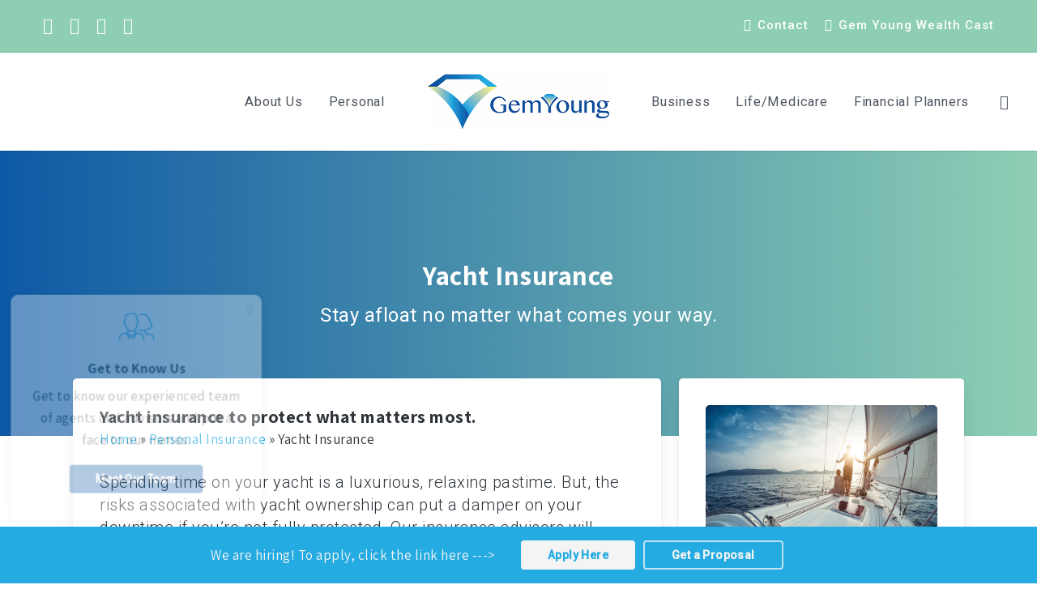

--- FILE ---
content_type: text/html; charset=UTF-8
request_url: https://gemyoung.com/personal-insurance/yacht-insurance/
body_size: 36710
content:
<!doctype html>
<html lang="en-US" class="no-js">
<head>
	<meta charset="UTF-8">
<script type="text/javascript">
/* <![CDATA[ */
var gform;gform||(document.addEventListener("gform_main_scripts_loaded",function(){gform.scriptsLoaded=!0}),document.addEventListener("gform/theme/scripts_loaded",function(){gform.themeScriptsLoaded=!0}),window.addEventListener("DOMContentLoaded",function(){gform.domLoaded=!0}),gform={domLoaded:!1,scriptsLoaded:!1,themeScriptsLoaded:!1,isFormEditor:()=>"function"==typeof InitializeEditor,callIfLoaded:function(o){return!(!gform.domLoaded||!gform.scriptsLoaded||!gform.themeScriptsLoaded&&!gform.isFormEditor()||(gform.isFormEditor()&&console.warn("The use of gform.initializeOnLoaded() is deprecated in the form editor context and will be removed in Gravity Forms 3.1."),o(),0))},initializeOnLoaded:function(o){gform.callIfLoaded(o)||(document.addEventListener("gform_main_scripts_loaded",()=>{gform.scriptsLoaded=!0,gform.callIfLoaded(o)}),document.addEventListener("gform/theme/scripts_loaded",()=>{gform.themeScriptsLoaded=!0,gform.callIfLoaded(o)}),window.addEventListener("DOMContentLoaded",()=>{gform.domLoaded=!0,gform.callIfLoaded(o)}))},hooks:{action:{},filter:{}},addAction:function(o,r,e,t){gform.addHook("action",o,r,e,t)},addFilter:function(o,r,e,t){gform.addHook("filter",o,r,e,t)},doAction:function(o){gform.doHook("action",o,arguments)},applyFilters:function(o){return gform.doHook("filter",o,arguments)},removeAction:function(o,r){gform.removeHook("action",o,r)},removeFilter:function(o,r,e){gform.removeHook("filter",o,r,e)},addHook:function(o,r,e,t,n){null==gform.hooks[o][r]&&(gform.hooks[o][r]=[]);var d=gform.hooks[o][r];null==n&&(n=r+"_"+d.length),gform.hooks[o][r].push({tag:n,callable:e,priority:t=null==t?10:t})},doHook:function(r,o,e){var t;if(e=Array.prototype.slice.call(e,1),null!=gform.hooks[r][o]&&((o=gform.hooks[r][o]).sort(function(o,r){return o.priority-r.priority}),o.forEach(function(o){"function"!=typeof(t=o.callable)&&(t=window[t]),"action"==r?t.apply(null,e):e[0]=t.apply(null,e)})),"filter"==r)return e[0]},removeHook:function(o,r,t,n){var e;null!=gform.hooks[o][r]&&(e=(e=gform.hooks[o][r]).filter(function(o,r,e){return!!(null!=n&&n!=o.tag||null!=t&&t!=o.priority)}),gform.hooks[o][r]=e)}});
/* ]]> */
</script>

	<meta name="viewport" content="width=device-width, initial-scale=1" /><link rel="shortcut icon" href="https://b2245460.smushcdn.com/2245460/wp-content/uploads/2021/03/Gem-Young-Insurance-Wealth-Advisors-Favicon.png" /><meta name='robots' content='index, follow, max-image-preview:large, max-snippet:-1, max-video-preview:-1' />

	<!-- This site is optimized with the Yoast SEO plugin v26.4 - https://yoast.com/wordpress/plugins/seo/ -->
	<title>Yacht Insurance - Gem-Young Insurance &amp; Wealth Advisors</title>
<link data-rocket-prefetch href="https://www.googletagmanager.com" rel="dns-prefetch">
<link data-rocket-prefetch href="https://b2245460.smushcdn.com" rel="dns-prefetch">
<link data-rocket-prefetch href="https://fonts.googleapis.com" rel="dns-prefetch">
<link data-rocket-prefetch href="https://call.chatra.io" rel="dns-prefetch">
<link data-rocket-prefetch href="https://cdn.userway.org" rel="dns-prefetch">
<link data-rocket-preload as="style" href="https://fonts.googleapis.com/css?family=Open%20Sans%3A300%2C400%2C600%2C700%7CAssistant%3A600%2C400%2C700%7CRoboto%3A500%2C300%2C400&#038;subset=latin%2Clatin-ext,latin&#038;display=swap" rel="preload">
<link href="https://fonts.googleapis.com/css?family=Open%20Sans%3A300%2C400%2C600%2C700%7CAssistant%3A600%2C400%2C700%7CRoboto%3A500%2C300%2C400&#038;subset=latin%2Clatin-ext,latin&#038;display=swap" media="print" onload="this.media=&#039;all&#039;" rel="stylesheet">
<noscript data-wpr-hosted-gf-parameters=""><link rel="stylesheet" href="https://fonts.googleapis.com/css?family=Open%20Sans%3A300%2C400%2C600%2C700%7CAssistant%3A600%2C400%2C700%7CRoboto%3A500%2C300%2C400&#038;subset=latin%2Clatin-ext,latin&#038;display=swap"></noscript>
	<meta name="description" content="Your luxury yacht is a big investment, protect it with the right Yacht Insurance. Serving clients in Alliance, OH, Canfield, OH, Calcutta, OH, East Liverpool, OH, AZ, FL, OH, PA, and WV." />
	<link rel="canonical" href="https://gemyoung.com/personal-insurance/yacht-insurance/" />
	<meta property="og:locale" content="en_US" />
	<meta property="og:type" content="article" />
	<meta property="og:title" content="Yacht Insurance - Gem-Young Insurance &amp; Wealth Advisors" />
	<meta property="og:description" content="Your luxury yacht is a big investment, protect it with the right yacht insurance." />
	<meta property="og:url" content="https://gemyoung.com/personal-insurance/yacht-insurance/" />
	<meta property="og:site_name" content="Gem-Young Insurance &amp; Wealth Advisors" />
	<meta property="article:publisher" content="https://www.facebook.com/gyinsurance/" />
	<meta property="article:modified_time" content="2021-01-12T19:02:21+00:00" />
	<meta property="og:image" content="https://b2245460.smushcdn.com/2245460/wp-content/uploads/2019/09/Yacht-Insurance-Family-Sailing-on-the-Ocean-with-the-Boat.jpg?lossy=2&strip=1&webp=1?lossy=2&strip=1&webp=1" />
	<meta property="og:image:width" content="900" />
	<meta property="og:image:height" content="600" />
	<meta property="og:image:type" content="image/jpeg" />
	<meta name="twitter:card" content="summary_large_image" />
	<meta name="twitter:description" content="Your luxury yacht is a big investment, protect it with the right yacht insurance." />
	<script type="application/ld+json" class="yoast-schema-graph">{"@context":"https://schema.org","@graph":[{"@type":"WebPage","@id":"https://gemyoung.com/personal-insurance/yacht-insurance/","url":"https://gemyoung.com/personal-insurance/yacht-insurance/","name":"Yacht Insurance - Gem-Young Insurance &amp; Wealth Advisors","isPartOf":{"@id":"https://gemyoung.com/#website"},"primaryImageOfPage":{"@id":"https://gemyoung.com/personal-insurance/yacht-insurance/#primaryimage"},"image":{"@id":"https://gemyoung.com/personal-insurance/yacht-insurance/#primaryimage"},"thumbnailUrl":"https://b2245460.smushcdn.com/2245460/wp-content/uploads/2019/09/Yacht-Insurance-Family-Sailing-on-the-Ocean-with-the-Boat.jpg?lossy=2&strip=1&webp=1?lossy=2&strip=1&webp=1","datePublished":"2018-02-14T20:36:17+00:00","dateModified":"2021-01-12T19:02:21+00:00","description":"Your luxury yacht is a big investment, protect it with the right Yacht Insurance. Serving clients in [aa-agency-locations].","breadcrumb":{"@id":"https://gemyoung.com/personal-insurance/yacht-insurance/#breadcrumb"},"inLanguage":"en-US","potentialAction":[{"@type":"ReadAction","target":["https://gemyoung.com/personal-insurance/yacht-insurance/"]}]},{"@type":"ImageObject","inLanguage":"en-US","@id":"https://gemyoung.com/personal-insurance/yacht-insurance/#primaryimage","url":"https://b2245460.smushcdn.com/2245460/wp-content/uploads/2019/09/Yacht-Insurance-Family-Sailing-on-the-Ocean-with-the-Boat.jpg?lossy=2&strip=1&webp=1?lossy=2&strip=1&webp=1","contentUrl":"https://b2245460.smushcdn.com/2245460/wp-content/uploads/2019/09/Yacht-Insurance-Family-Sailing-on-the-Ocean-with-the-Boat.jpg?lossy=2&strip=1&webp=1?lossy=2&strip=1&webp=1","width":900,"height":600,"caption":"Yacht Insurance - Family Sailing on the Ocean with the Boat"},{"@type":"BreadcrumbList","@id":"https://gemyoung.com/personal-insurance/yacht-insurance/#breadcrumb","itemListElement":[{"@type":"ListItem","position":1,"name":"Home","item":"https://gemyoung.com/"},{"@type":"ListItem","position":2,"name":"Personal Insurance","item":"https://gemyoung.com/personal-insurance/"},{"@type":"ListItem","position":3,"name":"Yacht Insurance"}]},{"@type":"WebSite","@id":"https://gemyoung.com/#website","url":"https://gemyoung.com/","name":"Gem-Young Insurance &amp; Wealth Advisors","description":"Insurance and risk management solutions.","publisher":{"@id":"https://gemyoung.com/#organization"},"potentialAction":[{"@type":"SearchAction","target":{"@type":"EntryPoint","urlTemplate":"https://gemyoung.com/?s={search_term_string}"},"query-input":{"@type":"PropertyValueSpecification","valueRequired":true,"valueName":"search_term_string"}}],"inLanguage":"en-US"},{"@type":"Organization","@id":"https://gemyoung.com/#organization","name":"Gem-Young Insurance &amp; Wealth Advisors","url":"https://gemyoung.com/","logo":{"@type":"ImageObject","inLanguage":"en-US","@id":"https://gemyoung.com/#/schema/logo/image/","url":"https://gemyoung.com/wp-content/uploads/2021/03/Gem-Young-Insurance-Wealth-Advisors-Logo-800.png","contentUrl":"https://gemyoung.com/wp-content/uploads/2021/03/Gem-Young-Insurance-Wealth-Advisors-Logo-800.png","width":800,"height":270,"caption":"Gem-Young Insurance &amp; Wealth Advisors"},"image":{"@id":"https://gemyoung.com/#/schema/logo/image/"},"sameAs":["https://www.facebook.com/gyinsurance/","https://www.linkedin.com/company/gem-young-insurance-amp-financial-services-inc/","https://www.youtube.com/channel/UCxqa6B723Hcf8nlEO6UYwdQ","https://www.instagram.com/gemyoungadvisors/"]}]}</script>
	<!-- / Yoast SEO plugin. -->


<link rel='dns-prefetch' href='//fonts.googleapis.com' />
<link rel='dns-prefetch' href='//b2245460.smushcdn.com' />
<link href='https://fonts.gstatic.com' crossorigin rel='preconnect' />
<link rel="alternate" type="application/rss+xml" title="Gem-Young Insurance &amp; Wealth Advisors &raquo; Feed" href="https://gemyoung.com/feed/" />
<link rel="alternate" type="application/rss+xml" title="Gem-Young Insurance &amp; Wealth Advisors &raquo; Comments Feed" href="https://gemyoung.com/comments/feed/" />
<link rel="alternate" title="oEmbed (JSON)" type="application/json+oembed" href="https://gemyoung.com/wp-json/oembed/1.0/embed?url=https%3A%2F%2Fgemyoung.com%2Fpersonal-insurance%2Fyacht-insurance%2F" />
<link rel="alternate" title="oEmbed (XML)" type="text/xml+oembed" href="https://gemyoung.com/wp-json/oembed/1.0/embed?url=https%3A%2F%2Fgemyoung.com%2Fpersonal-insurance%2Fyacht-insurance%2F&#038;format=xml" />

		<!-- Global site tag (gtag.js) - Google Analytics -->
		<script async src="https://www.googletagmanager.com/gtag/js?id=G-C895Y32519"></script>
		<script>
		  window.dataLayer = window.dataLayer || [];
		  function gtag(){dataLayer.push(arguments);}
		  gtag('js', new Date());
		  gtag('config','G-C895Y32519');
		  gtag('config','G-9R3M3NWBNS',{"groups":"agency-revolution"});
		</script>
		<style id='wp-img-auto-sizes-contain-inline-css' type='text/css'>
img:is([sizes=auto i],[sizes^="auto," i]){contain-intrinsic-size:3000px 1500px}
/*# sourceURL=wp-img-auto-sizes-contain-inline-css */
</style>
<link data-minify="1" rel='stylesheet' id='forge3-activeagency-styles-css' href='https://gemyoung.com/wp-content/cache/min/1/wp-content/plugins/forge3-activeagency-features/src/css/forge3-activeagency-styles.css?ver=1767750147' type='text/css' media='all' />
<style id='wp-emoji-styles-inline-css' type='text/css'>

	img.wp-smiley, img.emoji {
		display: inline !important;
		border: none !important;
		box-shadow: none !important;
		height: 1em !important;
		width: 1em !important;
		margin: 0 0.07em !important;
		vertical-align: -0.1em !important;
		background: none !important;
		padding: 0 !important;
	}
/*# sourceURL=wp-emoji-styles-inline-css */
</style>
<style id='wp-block-library-inline-css' type='text/css'>
:root{--wp-block-synced-color:#7a00df;--wp-block-synced-color--rgb:122,0,223;--wp-bound-block-color:var(--wp-block-synced-color);--wp-editor-canvas-background:#ddd;--wp-admin-theme-color:#007cba;--wp-admin-theme-color--rgb:0,124,186;--wp-admin-theme-color-darker-10:#006ba1;--wp-admin-theme-color-darker-10--rgb:0,107,160.5;--wp-admin-theme-color-darker-20:#005a87;--wp-admin-theme-color-darker-20--rgb:0,90,135;--wp-admin-border-width-focus:2px}@media (min-resolution:192dpi){:root{--wp-admin-border-width-focus:1.5px}}.wp-element-button{cursor:pointer}:root .has-very-light-gray-background-color{background-color:#eee}:root .has-very-dark-gray-background-color{background-color:#313131}:root .has-very-light-gray-color{color:#eee}:root .has-very-dark-gray-color{color:#313131}:root .has-vivid-green-cyan-to-vivid-cyan-blue-gradient-background{background:linear-gradient(135deg,#00d084,#0693e3)}:root .has-purple-crush-gradient-background{background:linear-gradient(135deg,#34e2e4,#4721fb 50%,#ab1dfe)}:root .has-hazy-dawn-gradient-background{background:linear-gradient(135deg,#faaca8,#dad0ec)}:root .has-subdued-olive-gradient-background{background:linear-gradient(135deg,#fafae1,#67a671)}:root .has-atomic-cream-gradient-background{background:linear-gradient(135deg,#fdd79a,#004a59)}:root .has-nightshade-gradient-background{background:linear-gradient(135deg,#330968,#31cdcf)}:root .has-midnight-gradient-background{background:linear-gradient(135deg,#020381,#2874fc)}:root{--wp--preset--font-size--normal:16px;--wp--preset--font-size--huge:42px}.has-regular-font-size{font-size:1em}.has-larger-font-size{font-size:2.625em}.has-normal-font-size{font-size:var(--wp--preset--font-size--normal)}.has-huge-font-size{font-size:var(--wp--preset--font-size--huge)}.has-text-align-center{text-align:center}.has-text-align-left{text-align:left}.has-text-align-right{text-align:right}.has-fit-text{white-space:nowrap!important}#end-resizable-editor-section{display:none}.aligncenter{clear:both}.items-justified-left{justify-content:flex-start}.items-justified-center{justify-content:center}.items-justified-right{justify-content:flex-end}.items-justified-space-between{justify-content:space-between}.screen-reader-text{border:0;clip-path:inset(50%);height:1px;margin:-1px;overflow:hidden;padding:0;position:absolute;width:1px;word-wrap:normal!important}.screen-reader-text:focus{background-color:#ddd;clip-path:none;color:#444;display:block;font-size:1em;height:auto;left:5px;line-height:normal;padding:15px 23px 14px;text-decoration:none;top:5px;width:auto;z-index:100000}html :where(.has-border-color){border-style:solid}html :where([style*=border-top-color]){border-top-style:solid}html :where([style*=border-right-color]){border-right-style:solid}html :where([style*=border-bottom-color]){border-bottom-style:solid}html :where([style*=border-left-color]){border-left-style:solid}html :where([style*=border-width]){border-style:solid}html :where([style*=border-top-width]){border-top-style:solid}html :where([style*=border-right-width]){border-right-style:solid}html :where([style*=border-bottom-width]){border-bottom-style:solid}html :where([style*=border-left-width]){border-left-style:solid}html :where(img[class*=wp-image-]){height:auto;max-width:100%}:where(figure){margin:0 0 1em}html :where(.is-position-sticky){--wp-admin--admin-bar--position-offset:var(--wp-admin--admin-bar--height,0px)}@media screen and (max-width:600px){html :where(.is-position-sticky){--wp-admin--admin-bar--position-offset:0px}}

/*# sourceURL=wp-block-library-inline-css */
</style><style id='global-styles-inline-css' type='text/css'>
:root{--wp--preset--aspect-ratio--square: 1;--wp--preset--aspect-ratio--4-3: 4/3;--wp--preset--aspect-ratio--3-4: 3/4;--wp--preset--aspect-ratio--3-2: 3/2;--wp--preset--aspect-ratio--2-3: 2/3;--wp--preset--aspect-ratio--16-9: 16/9;--wp--preset--aspect-ratio--9-16: 9/16;--wp--preset--color--black: #000000;--wp--preset--color--cyan-bluish-gray: #abb8c3;--wp--preset--color--white: #ffffff;--wp--preset--color--pale-pink: #f78da7;--wp--preset--color--vivid-red: #cf2e2e;--wp--preset--color--luminous-vivid-orange: #ff6900;--wp--preset--color--luminous-vivid-amber: #fcb900;--wp--preset--color--light-green-cyan: #7bdcb5;--wp--preset--color--vivid-green-cyan: #00d084;--wp--preset--color--pale-cyan-blue: #8ed1fc;--wp--preset--color--vivid-cyan-blue: #0693e3;--wp--preset--color--vivid-purple: #9b51e0;--wp--preset--gradient--vivid-cyan-blue-to-vivid-purple: linear-gradient(135deg,rgb(6,147,227) 0%,rgb(155,81,224) 100%);--wp--preset--gradient--light-green-cyan-to-vivid-green-cyan: linear-gradient(135deg,rgb(122,220,180) 0%,rgb(0,208,130) 100%);--wp--preset--gradient--luminous-vivid-amber-to-luminous-vivid-orange: linear-gradient(135deg,rgb(252,185,0) 0%,rgb(255,105,0) 100%);--wp--preset--gradient--luminous-vivid-orange-to-vivid-red: linear-gradient(135deg,rgb(255,105,0) 0%,rgb(207,46,46) 100%);--wp--preset--gradient--very-light-gray-to-cyan-bluish-gray: linear-gradient(135deg,rgb(238,238,238) 0%,rgb(169,184,195) 100%);--wp--preset--gradient--cool-to-warm-spectrum: linear-gradient(135deg,rgb(74,234,220) 0%,rgb(151,120,209) 20%,rgb(207,42,186) 40%,rgb(238,44,130) 60%,rgb(251,105,98) 80%,rgb(254,248,76) 100%);--wp--preset--gradient--blush-light-purple: linear-gradient(135deg,rgb(255,206,236) 0%,rgb(152,150,240) 100%);--wp--preset--gradient--blush-bordeaux: linear-gradient(135deg,rgb(254,205,165) 0%,rgb(254,45,45) 50%,rgb(107,0,62) 100%);--wp--preset--gradient--luminous-dusk: linear-gradient(135deg,rgb(255,203,112) 0%,rgb(199,81,192) 50%,rgb(65,88,208) 100%);--wp--preset--gradient--pale-ocean: linear-gradient(135deg,rgb(255,245,203) 0%,rgb(182,227,212) 50%,rgb(51,167,181) 100%);--wp--preset--gradient--electric-grass: linear-gradient(135deg,rgb(202,248,128) 0%,rgb(113,206,126) 100%);--wp--preset--gradient--midnight: linear-gradient(135deg,rgb(2,3,129) 0%,rgb(40,116,252) 100%);--wp--preset--font-size--small: 13px;--wp--preset--font-size--medium: 20px;--wp--preset--font-size--large: 36px;--wp--preset--font-size--x-large: 42px;--wp--preset--spacing--20: 0.44rem;--wp--preset--spacing--30: 0.67rem;--wp--preset--spacing--40: 1rem;--wp--preset--spacing--50: 1.5rem;--wp--preset--spacing--60: 2.25rem;--wp--preset--spacing--70: 3.38rem;--wp--preset--spacing--80: 5.06rem;--wp--preset--shadow--natural: 6px 6px 9px rgba(0, 0, 0, 0.2);--wp--preset--shadow--deep: 12px 12px 50px rgba(0, 0, 0, 0.4);--wp--preset--shadow--sharp: 6px 6px 0px rgba(0, 0, 0, 0.2);--wp--preset--shadow--outlined: 6px 6px 0px -3px rgb(255, 255, 255), 6px 6px rgb(0, 0, 0);--wp--preset--shadow--crisp: 6px 6px 0px rgb(0, 0, 0);}:root { --wp--style--global--content-size: 1300px;--wp--style--global--wide-size: 1300px; }:where(body) { margin: 0; }.wp-site-blocks > .alignleft { float: left; margin-right: 2em; }.wp-site-blocks > .alignright { float: right; margin-left: 2em; }.wp-site-blocks > .aligncenter { justify-content: center; margin-left: auto; margin-right: auto; }:where(.is-layout-flex){gap: 0.5em;}:where(.is-layout-grid){gap: 0.5em;}.is-layout-flow > .alignleft{float: left;margin-inline-start: 0;margin-inline-end: 2em;}.is-layout-flow > .alignright{float: right;margin-inline-start: 2em;margin-inline-end: 0;}.is-layout-flow > .aligncenter{margin-left: auto !important;margin-right: auto !important;}.is-layout-constrained > .alignleft{float: left;margin-inline-start: 0;margin-inline-end: 2em;}.is-layout-constrained > .alignright{float: right;margin-inline-start: 2em;margin-inline-end: 0;}.is-layout-constrained > .aligncenter{margin-left: auto !important;margin-right: auto !important;}.is-layout-constrained > :where(:not(.alignleft):not(.alignright):not(.alignfull)){max-width: var(--wp--style--global--content-size);margin-left: auto !important;margin-right: auto !important;}.is-layout-constrained > .alignwide{max-width: var(--wp--style--global--wide-size);}body .is-layout-flex{display: flex;}.is-layout-flex{flex-wrap: wrap;align-items: center;}.is-layout-flex > :is(*, div){margin: 0;}body .is-layout-grid{display: grid;}.is-layout-grid > :is(*, div){margin: 0;}body{padding-top: 0px;padding-right: 0px;padding-bottom: 0px;padding-left: 0px;}:root :where(.wp-element-button, .wp-block-button__link){background-color: #32373c;border-width: 0;color: #fff;font-family: inherit;font-size: inherit;font-style: inherit;font-weight: inherit;letter-spacing: inherit;line-height: inherit;padding-top: calc(0.667em + 2px);padding-right: calc(1.333em + 2px);padding-bottom: calc(0.667em + 2px);padding-left: calc(1.333em + 2px);text-decoration: none;text-transform: inherit;}.has-black-color{color: var(--wp--preset--color--black) !important;}.has-cyan-bluish-gray-color{color: var(--wp--preset--color--cyan-bluish-gray) !important;}.has-white-color{color: var(--wp--preset--color--white) !important;}.has-pale-pink-color{color: var(--wp--preset--color--pale-pink) !important;}.has-vivid-red-color{color: var(--wp--preset--color--vivid-red) !important;}.has-luminous-vivid-orange-color{color: var(--wp--preset--color--luminous-vivid-orange) !important;}.has-luminous-vivid-amber-color{color: var(--wp--preset--color--luminous-vivid-amber) !important;}.has-light-green-cyan-color{color: var(--wp--preset--color--light-green-cyan) !important;}.has-vivid-green-cyan-color{color: var(--wp--preset--color--vivid-green-cyan) !important;}.has-pale-cyan-blue-color{color: var(--wp--preset--color--pale-cyan-blue) !important;}.has-vivid-cyan-blue-color{color: var(--wp--preset--color--vivid-cyan-blue) !important;}.has-vivid-purple-color{color: var(--wp--preset--color--vivid-purple) !important;}.has-black-background-color{background-color: var(--wp--preset--color--black) !important;}.has-cyan-bluish-gray-background-color{background-color: var(--wp--preset--color--cyan-bluish-gray) !important;}.has-white-background-color{background-color: var(--wp--preset--color--white) !important;}.has-pale-pink-background-color{background-color: var(--wp--preset--color--pale-pink) !important;}.has-vivid-red-background-color{background-color: var(--wp--preset--color--vivid-red) !important;}.has-luminous-vivid-orange-background-color{background-color: var(--wp--preset--color--luminous-vivid-orange) !important;}.has-luminous-vivid-amber-background-color{background-color: var(--wp--preset--color--luminous-vivid-amber) !important;}.has-light-green-cyan-background-color{background-color: var(--wp--preset--color--light-green-cyan) !important;}.has-vivid-green-cyan-background-color{background-color: var(--wp--preset--color--vivid-green-cyan) !important;}.has-pale-cyan-blue-background-color{background-color: var(--wp--preset--color--pale-cyan-blue) !important;}.has-vivid-cyan-blue-background-color{background-color: var(--wp--preset--color--vivid-cyan-blue) !important;}.has-vivid-purple-background-color{background-color: var(--wp--preset--color--vivid-purple) !important;}.has-black-border-color{border-color: var(--wp--preset--color--black) !important;}.has-cyan-bluish-gray-border-color{border-color: var(--wp--preset--color--cyan-bluish-gray) !important;}.has-white-border-color{border-color: var(--wp--preset--color--white) !important;}.has-pale-pink-border-color{border-color: var(--wp--preset--color--pale-pink) !important;}.has-vivid-red-border-color{border-color: var(--wp--preset--color--vivid-red) !important;}.has-luminous-vivid-orange-border-color{border-color: var(--wp--preset--color--luminous-vivid-orange) !important;}.has-luminous-vivid-amber-border-color{border-color: var(--wp--preset--color--luminous-vivid-amber) !important;}.has-light-green-cyan-border-color{border-color: var(--wp--preset--color--light-green-cyan) !important;}.has-vivid-green-cyan-border-color{border-color: var(--wp--preset--color--vivid-green-cyan) !important;}.has-pale-cyan-blue-border-color{border-color: var(--wp--preset--color--pale-cyan-blue) !important;}.has-vivid-cyan-blue-border-color{border-color: var(--wp--preset--color--vivid-cyan-blue) !important;}.has-vivid-purple-border-color{border-color: var(--wp--preset--color--vivid-purple) !important;}.has-vivid-cyan-blue-to-vivid-purple-gradient-background{background: var(--wp--preset--gradient--vivid-cyan-blue-to-vivid-purple) !important;}.has-light-green-cyan-to-vivid-green-cyan-gradient-background{background: var(--wp--preset--gradient--light-green-cyan-to-vivid-green-cyan) !important;}.has-luminous-vivid-amber-to-luminous-vivid-orange-gradient-background{background: var(--wp--preset--gradient--luminous-vivid-amber-to-luminous-vivid-orange) !important;}.has-luminous-vivid-orange-to-vivid-red-gradient-background{background: var(--wp--preset--gradient--luminous-vivid-orange-to-vivid-red) !important;}.has-very-light-gray-to-cyan-bluish-gray-gradient-background{background: var(--wp--preset--gradient--very-light-gray-to-cyan-bluish-gray) !important;}.has-cool-to-warm-spectrum-gradient-background{background: var(--wp--preset--gradient--cool-to-warm-spectrum) !important;}.has-blush-light-purple-gradient-background{background: var(--wp--preset--gradient--blush-light-purple) !important;}.has-blush-bordeaux-gradient-background{background: var(--wp--preset--gradient--blush-bordeaux) !important;}.has-luminous-dusk-gradient-background{background: var(--wp--preset--gradient--luminous-dusk) !important;}.has-pale-ocean-gradient-background{background: var(--wp--preset--gradient--pale-ocean) !important;}.has-electric-grass-gradient-background{background: var(--wp--preset--gradient--electric-grass) !important;}.has-midnight-gradient-background{background: var(--wp--preset--gradient--midnight) !important;}.has-small-font-size{font-size: var(--wp--preset--font-size--small) !important;}.has-medium-font-size{font-size: var(--wp--preset--font-size--medium) !important;}.has-large-font-size{font-size: var(--wp--preset--font-size--large) !important;}.has-x-large-font-size{font-size: var(--wp--preset--font-size--x-large) !important;}
/*# sourceURL=global-styles-inline-css */
</style>

<link data-minify="1" rel='stylesheet' id='iconsmind-core-css-css' href='https://gemyoung.com/wp-content/cache/min/1/wp-content/themes/activeagency/css/iconsmind-core.css?ver=1767750147' type='text/css' media='all' />
<link data-minify="1" rel='stylesheet' id='dashicons-css' href='https://gemyoung.com/wp-content/cache/min/1/wp-includes/css/dashicons.min.css?ver=1767750147' type='text/css' media='all' />
<link data-minify="1" rel='stylesheet' id='font-awesome-css' href='https://gemyoung.com/wp-content/cache/min/1/wp-content/themes/activeagency/css/font-awesome-legacy.min.css?ver=1767750147' type='text/css' media='all' />
<link rel='stylesheet' id='parent-style-css' href='https://gemyoung.com/wp-content/themes/activeagency/style.css?ver=6.9' type='text/css' media='all' />
<link data-minify="1" rel='stylesheet' id='salient-grid-system-css' href='https://gemyoung.com/wp-content/cache/min/1/wp-content/themes/activeagency/css/build/grid-system.css?ver=1767750147' type='text/css' media='all' />
<link data-minify="1" rel='stylesheet' id='main-styles-css' href='https://gemyoung.com/wp-content/cache/min/1/wp-content/themes/activeagency/css/build/style.css?ver=1767750147' type='text/css' media='all' />
<style id='main-styles-inline-css' type='text/css'>
html body[data-header-resize="1"] .container-wrap, 
			html body[data-header-format="left-header"][data-header-resize="0"] .container-wrap, 
			html body[data-header-resize="0"] .container-wrap, 
			body[data-header-format="left-header"][data-header-resize="0"] .container-wrap { 
				padding-top: 0; 
			} 
			.main-content > .row > #breadcrumbs.yoast { 
				padding: 20px 0; 
			}
/*# sourceURL=main-styles-inline-css */
</style>
<link data-minify="1" rel='stylesheet' id='nectar-header-layout-centered-logo-between-menu-css' href='https://gemyoung.com/wp-content/cache/min/1/wp-content/themes/activeagency/css/build/header/header-layout-centered-logo-between-menu.css?ver=1767750147' type='text/css' media='all' />
<link data-minify="1" rel='stylesheet' id='nectar-header-secondary-nav-css' href='https://gemyoung.com/wp-content/cache/min/1/wp-content/themes/activeagency/css/build/header/header-secondary-nav.css?ver=1767750147' type='text/css' media='all' />

<link data-minify="1" rel='stylesheet' id='responsive-css' href='https://gemyoung.com/wp-content/cache/min/1/wp-content/themes/activeagency/css/build/responsive.css?ver=1767750147' type='text/css' media='all' />
<link data-minify="1" rel='stylesheet' id='skin-original-css' href='https://gemyoung.com/wp-content/cache/min/1/wp-content/themes/activeagency/css/build/skin-original.css?ver=1767750147' type='text/css' media='all' />
<link data-minify="1" rel='stylesheet' id='salient-wp-menu-dynamic-css' href='https://gemyoung.com/wp-content/cache/min/1/wp-content/uploads/salient/menu-dynamic.css?ver=1767750147' type='text/css' media='all' />
<link data-minify="1" rel='stylesheet' id='js_composer_front-css' href='https://gemyoung.com/wp-content/cache/min/1/wp-content/themes/activeagency/css/build/plugins/js_composer.css?ver=1767750147' type='text/css' media='all' />
<link data-minify="1" rel='stylesheet' id='dynamic-css-css' href='https://gemyoung.com/wp-content/cache/min/1/wp-content/themes/activeagency/css/salient-dynamic-styles.css?ver=1767750148' type='text/css' media='all' />
<style id='dynamic-css-inline-css' type='text/css'>
#header-space{background-color:#ffffff}@media only screen and (min-width:1000px){body #ajax-content-wrap.no-scroll{min-height:calc(100vh - 155px);height:calc(100vh - 155px)!important;}}@media only screen and (min-width:1000px){#page-header-wrap.fullscreen-header,#page-header-wrap.fullscreen-header #page-header-bg,html:not(.nectar-box-roll-loaded) .nectar-box-roll > #page-header-bg.fullscreen-header,.nectar_fullscreen_zoom_recent_projects,#nectar_fullscreen_rows:not(.afterLoaded) > div{height:calc(100vh - 154px);}.wpb_row.vc_row-o-full-height.top-level,.wpb_row.vc_row-o-full-height.top-level > .col.span_12{min-height:calc(100vh - 154px);}html:not(.nectar-box-roll-loaded) .nectar-box-roll > #page-header-bg.fullscreen-header{top:155px;}.nectar-slider-wrap[data-fullscreen="true"]:not(.loaded),.nectar-slider-wrap[data-fullscreen="true"]:not(.loaded) .swiper-container{height:calc(100vh - 153px)!important;}.admin-bar .nectar-slider-wrap[data-fullscreen="true"]:not(.loaded),.admin-bar .nectar-slider-wrap[data-fullscreen="true"]:not(.loaded) .swiper-container{height:calc(100vh - 153px - 32px)!important;}}.admin-bar[class*="page-template-template-no-header"] .wpb_row.vc_row-o-full-height.top-level,.admin-bar[class*="page-template-template-no-header"] .wpb_row.vc_row-o-full-height.top-level > .col.span_12{min-height:calc(100vh - 32px);}body[class*="page-template-template-no-header"] .wpb_row.vc_row-o-full-height.top-level,body[class*="page-template-template-no-header"] .wpb_row.vc_row-o-full-height.top-level > .col.span_12{min-height:100vh;}@media only screen and (max-width:999px){.using-mobile-browser #nectar_fullscreen_rows:not(.afterLoaded):not([data-mobile-disable="on"]) > div{height:calc(100vh - 121px);}.using-mobile-browser .wpb_row.vc_row-o-full-height.top-level,.using-mobile-browser .wpb_row.vc_row-o-full-height.top-level > .col.span_12,[data-permanent-transparent="1"].using-mobile-browser .wpb_row.vc_row-o-full-height.top-level,[data-permanent-transparent="1"].using-mobile-browser .wpb_row.vc_row-o-full-height.top-level > .col.span_12{min-height:calc(100vh - 121px);}html:not(.nectar-box-roll-loaded) .nectar-box-roll > #page-header-bg.fullscreen-header,.nectar_fullscreen_zoom_recent_projects,.nectar-slider-wrap[data-fullscreen="true"]:not(.loaded),.nectar-slider-wrap[data-fullscreen="true"]:not(.loaded) .swiper-container,#nectar_fullscreen_rows:not(.afterLoaded):not([data-mobile-disable="on"]) > div{height:calc(100vh - 68px);}.wpb_row.vc_row-o-full-height.top-level,.wpb_row.vc_row-o-full-height.top-level > .col.span_12{min-height:calc(100vh - 68px);}body[data-transparent-header="false"] #ajax-content-wrap.no-scroll{min-height:calc(100vh - 68px);height:calc(100vh - 68px);}}#nectar_fullscreen_rows{background-color:transparent;}.nectar-shape-divider-wrap{position:absolute;top:auto;bottom:0;left:0;right:0;width:100%;height:150px;z-index:3;transform:translateZ(0);}.post-area.span_9 .nectar-shape-divider-wrap{overflow:hidden;}.nectar-shape-divider-wrap[data-front="true"]{z-index:50;}.nectar-shape-divider-wrap[data-style="waves_opacity"] svg path:first-child{opacity:0.6;}.nectar-shape-divider-wrap[data-style="curve_opacity"] svg path:nth-child(1),.nectar-shape-divider-wrap[data-style="waves_opacity_alt"] svg path:nth-child(1){opacity:0.15;}.nectar-shape-divider-wrap[data-style="curve_opacity"] svg path:nth-child(2),.nectar-shape-divider-wrap[data-style="waves_opacity_alt"] svg path:nth-child(2){opacity:0.3;}.nectar-shape-divider{width:100%;left:0;bottom:-1px;height:100%;position:absolute;}.nectar-shape-divider-wrap.no-color .nectar-shape-divider{fill:#fff;}@media only screen and (max-width:999px){.nectar-shape-divider-wrap:not([data-using-percent-val="true"]) .nectar-shape-divider{height:75%;}.nectar-shape-divider-wrap[data-style="clouds"]:not([data-using-percent-val="true"]) .nectar-shape-divider{height:55%;}}@media only screen and (max-width:690px){.nectar-shape-divider-wrap:not([data-using-percent-val="true"]) .nectar-shape-divider{height:33%;}.nectar-shape-divider-wrap[data-style="clouds"]:not([data-using-percent-val="true"]) .nectar-shape-divider{height:33%;}}#ajax-content-wrap .nectar-shape-divider-wrap[data-height="1"] .nectar-shape-divider,#ajax-content-wrap .nectar-shape-divider-wrap[data-height="1px"] .nectar-shape-divider{height:1px;}.nectar-shape-divider-wrap[data-position="top"]{top:-1px;bottom:auto;}.nectar-shape-divider-wrap[data-position="top"]{transform:rotate(180deg)}.col.padding-3-percent > .vc_column-inner,.col.padding-3-percent > .n-sticky > .vc_column-inner{padding:calc(600px * 0.03);}@media only screen and (max-width:690px){.col.padding-3-percent > .vc_column-inner,.col.padding-3-percent > .n-sticky > .vc_column-inner{padding:calc(100vw * 0.03);}}@media only screen and (min-width:1000px){.col.padding-3-percent > .vc_column-inner,.col.padding-3-percent > .n-sticky > .vc_column-inner{padding:calc((100vw - 180px) * 0.03);}.column_container:not(.vc_col-sm-12) .col.padding-3-percent > .vc_column-inner{padding:calc((100vw - 180px) * 0.015);}}@media only screen and (min-width:1425px){.col.padding-3-percent > .vc_column-inner{padding:calc(1245px * 0.03);}.column_container:not(.vc_col-sm-12) .col.padding-3-percent > .vc_column-inner{padding:calc(1245px * 0.015);}}.full-width-content .col.padding-3-percent > .vc_column-inner{padding:calc(100vw * 0.03);}@media only screen and (max-width:999px){.full-width-content .col.padding-3-percent > .vc_column-inner{padding:calc(100vw * 0.03);}}@media only screen and (min-width:1000px){.full-width-content .column_container:not(.vc_col-sm-12) .col.padding-3-percent > .vc_column-inner{padding:calc(100vw * 0.015);}}.wpb_column[data-border-radius="5px"],.wpb_column[data-border-radius="5px"] > .vc_column-inner,.wpb_column[data-border-radius="5px"] > .vc_column-inner > .column-link,.wpb_column[data-border-radius="5px"] > .vc_column-inner > .column-bg-overlay-wrap,.wpb_column[data-border-radius="5px"] > .vc_column-inner > .column-image-bg-wrap[data-bg-animation="zoom-out-reveal"],.wpb_column[data-border-radius="5px"] > .vc_column-inner > .column-image-bg-wrap .column-image-bg,.wpb_column[data-border-radius="5px"] > .vc_column-inner > .column-image-bg-wrap[data-n-parallax-bg="true"],.wpb_column[data-border-radius="5px"] > .n-sticky > .vc_column-inner,.wpb_column[data-border-radius="5px"] > .n-sticky > .vc_column-inner > .column-bg-overlay-wrap{border-radius:5px;}.col.padding-2-percent > .vc_column-inner,.col.padding-2-percent > .n-sticky > .vc_column-inner{padding:calc(600px * 0.03);}@media only screen and (max-width:690px){.col.padding-2-percent > .vc_column-inner,.col.padding-2-percent > .n-sticky > .vc_column-inner{padding:calc(100vw * 0.03);}}@media only screen and (min-width:1000px){.col.padding-2-percent > .vc_column-inner,.col.padding-2-percent > .n-sticky > .vc_column-inner{padding:calc((100vw - 180px) * 0.02);}.column_container:not(.vc_col-sm-12) .col.padding-2-percent > .vc_column-inner{padding:calc((100vw - 180px) * 0.01);}}@media only screen and (min-width:1425px){.col.padding-2-percent > .vc_column-inner{padding:calc(1245px * 0.02);}.column_container:not(.vc_col-sm-12) .col.padding-2-percent > .vc_column-inner{padding:calc(1245px * 0.01);}}.full-width-content .col.padding-2-percent > .vc_column-inner{padding:calc(100vw * 0.02);}@media only screen and (max-width:999px){.full-width-content .col.padding-2-percent > .vc_column-inner{padding:calc(100vw * 0.03);}}@media only screen and (min-width:1000px){.full-width-content .column_container:not(.vc_col-sm-12) .col.padding-2-percent > .vc_column-inner{padding:calc(100vw * 0.01);}}.wpb_column[data-cfc="true"] h1,.wpb_column[data-cfc="true"] h2,.wpb_column[data-cfc="true"] h3,.wpb_column[data-cfc="true"] h4,.wpb_column[data-cfc="true"] h5,.wpb_column[data-cfc="true"] h6,.wpb_column[data-cfc="true"] p{color:inherit}.img-with-aniamtion-wrap[data-border-radius="5px"] .img-with-animation,.img-with-aniamtion-wrap[data-border-radius="5px"] .inner,.img-with-aniamtion-wrap[data-border-radius="5px"] .hover-wrap{border-radius:5px;}.screen-reader-text,.nectar-skip-to-content:not(:focus){border:0;clip:rect(1px,1px,1px,1px);clip-path:inset(50%);height:1px;margin:-1px;overflow:hidden;padding:0;position:absolute!important;width:1px;word-wrap:normal!important;}.row .col img:not([srcset]){width:auto;}.row .col img.img-with-animation.nectar-lazy:not([srcset]){width:100%;}
/* Necessary for site function - Do not delete*/
#sidebar .wpb_row, #sidebar .wpb_content_element { margin-bottom:0 !important; }
.widget_nav_menu ul.menu, .widget_nav_menu ol.menu { margin-bottom:0 !important; }
#slide-out-widget-area p { padding-bottom:0 !important; }
.main-content ul, .main-content ol { margin-bottom:0 !important; }

.aa-full-width { width:100% !important; text-align:center !important; }
.aa-clickable-coverage { margin-bottom:0 !important; }

/* Makes the blue section on coverage pages move up - Do not delete */
#aa-proposal-negative-margin {
    margin-top:-275px !important;
}
@media all and (min-width:690px) {
    #aa-proposal-negative-margin {
        margin-top:-288px !important;
    }
}
@media all and (min-width:1000px) {
    #aa-proposal-negative-margin {
        margin-top:-348px !important;
    }
}

/* Padding top on inside pages for transparent header - Do not delete */
#header-padding {
    padding-top:100px !important;
}

/* Main Menu Code - - Do not delete */
.sf-menu ul {
    white-space: nowrap !important;
    width: auto !important;
}
#slide-out-widget-area .inner>div:first-of-type {
    margin-top:30px !important;    
}

/* Secondary Menu - Do not delete*/
#header-secondary-outer{ padding:15px!important;}
body #header-secondary-outer nav > ul > li > a {
    line-height: 17px!important;
    font-size: 15px!important;
}
#header-secondary-outer #social i {
line-height: 17px !important;
font-size: 20px !important;
}

/* Button Sizes - If a client request bigger or smaller text on the buttons, do that here */
body.aa-purple .nectar-button.nectar-button.small {
    /*font-size:14px;*/
}
body.aa-purple .nectar-button.nectar-button.medium {
    /*font-size:15px;*/
}
body.aa-purple .nectar-button.nectar-button.large {
    /*font-size:17px;*/
}

/* Sidebar Service Buttons - This gets rid of extra space Salient adds under the Service option buttons */
.button-no-margin {
    margin:0px!important;
}


/* Icons in Secondary Header for HP - Note the "a" (these items specifically are for the Hello Producer links (custom links) in the navigation) */
ul.sf-menu a.f3hp_email:before {
    content: "\f003" !important;
    font-family: FontAwesome;
    font-weight: normal;
    font-style: normal;
    text-decoration: inherit;
    -webkit-font-smoothing: antialiased;
    margin-right: .5em;
}
ul.sf-menu a.f3hp_phone:before {
    content: "\f095" !important;
    font-family: FontAwesome;
    font-weight: normal;
    font-style: normal;
    text-decoration: inherit;
    -webkit-font-smoothing: antialiased;
    margin-right: .5em;
}
/* Icons in Secondary Header for HP - Note the "li" (this type of code is for any menu item that is not a "custom link") */
ul.sf-menu li.f3blog > a:before {
    content: "\f1ea" !important;
    font-family: FontAwesome;
    font-weight: normal;
    font-style: normal;
    text-decoration: inherit;
    -webkit-font-smoothing: antialiased;
    margin-right: .5em;
}
ul.sf-menu li.f3video > a:before {
    content: "\f144" !important;
    font-family: FontAwesome;
    font-weight: normal;
    font-style: normal;
    text-decoration: inherit;
    -webkit-font-smoothing: antialiased;
    margin-right: .5em;
}
ul.sf-menu li.f3clientcenter > a:before {
    content: "\f245" !important;
    font-family: FontAwesome;
    font-weight: normal;
    font-style: normal;
    text-decoration: inherit;
    -webkit-font-smoothing: antialiased;
    margin-right: .5em;
}
ul.sf-menu li.f3contact > a:before {
    content: "\f041" !important;
    font-family: FontAwesome;
    font-weight: normal;
    font-style: normal;
    text-decoration: inherit;
    -webkit-font-smoothing: antialiased;
    margin-right: .5em;
}
ul.sf-menu li.f3book > a:before {
    content: "\f2b9" !important;
    font-family: FontAwesome;
    font-weight: normal;
    font-style: normal;
    text-decoration: inherit;
    -webkit-font-smoothing: antialiased;
    margin-right: .5em;
}
ul.sf-menu li.f3video > a:before {
    content: "\f144" !important;
    font-family: FontAwesome;
    font-weight: normal;
    font-style: normal;
    text-decoration: inherit;
    -webkit-font-smoothing: antialiased;
    margin-right: .5em;
}


/* See More Menu in Navigation */
li.f3plus a:before {
    content: "\f067" !important;
    font-family: FontAwesome;
    font-weight: normal;
    font-style: normal;
    text-decoration: inherit;
    -webkit-font-smoothing: antialiased;
    margin-right: .5em;
    display:inline-block !important;
}
li.f3plus {
    background-color:rgba(255,255,255,0.1);
    padding:8px;
}

ul.sf-menu li.f3plus {
    background:#f7f7f7;
    padding:4px;
}

.off-canvas-menu-container li li a {
    display:inline-block;
}

/* Fix 4 Column Issue On iPad */
@media only screen and (max-width: 1000px) and (min-width: 690px) { 
    .one-fourths.body .vc_row.vc_row-flex.vc_row-o-equal-height>.span_12>.vc_column_container:not([class*="vc_col-xs-"]) {
        margin-bottom: 0 !important;
    }
    .one-fourths.vc_col-sm-3:not([class*="vc_col-xs-"]) {
        margin-bottom: 0 !important;
    }
}



/* Zoom In - This effect is used on the Client Center links */
.zoom-effect {
    transition: all 220ms ease;
}
.zoom-effect:hover {
    transform: scale(1.05);
}

/* Highlight Menu - Do not delete*/
.aa-menu-list { text-align:left !important; }
.aa-menu-list ul { padding-top:15px !important; margin-left:5px !important; }
.aa-menu-list ul li { list-style: none !important; }
.aa-menu-list ul li:before {
    content: '» \0000a0';
    font-size: 1.2em;
}

/* Footer - This is for the footer button*/
#footer-outer #footer-widgets .col input[type="submit"] {
    background-color: rgba(237, 237, 237, 0) !important;
    color: #0a2158  !important;
    border:  solid 2px !important;
    font-size: 13px !important;
}
#footer-widgets .col { padding-right:30px !important; }
#footer-widgets .col_last { padding-right:0 !important; }


/* Titles of Footer Items */
body #sidebar h4, body .widget h4, body #footer-outer .widget h4
		{font-size:20px!important; line-height:22px;  }

/* Left Column Paragraph Sizing - Must use the text element in the widgets */
#text-5 p {
    font-size:16px!important;
    line-height:150%!important;
}

/* This makes everything in a <ul>, in the footer, size 16 */
body #sidebar ul, body .widget ul, body #footer-outer .widget ul {
  margin: 0;
  font-size:16px!important;
}

#footer-outer a:not(.nectar-button) { color:inherit !important; }
/*# sourceURL=dynamic-css-inline-css */
</style>
<link rel='stylesheet' id='salient-child-style-css' href='https://gemyoung.com/wp-content/themes/activeagency-child/style.css?ver=17.3.1' type='text/css' media='all' />

<script type="text/javascript" src="https://gemyoung.com/wp-includes/js/jquery/jquery.min.js?ver=3.7.1" id="jquery-core-js"></script>
<script type="text/javascript" src="https://gemyoung.com/wp-includes/js/jquery/jquery-migrate.min.js?ver=3.4.1" id="jquery-migrate-js" data-rocket-defer defer></script>
<script data-minify="1" type="text/javascript" src="https://gemyoung.com/wp-content/cache/min/1/wp-content/plugins/forge3-activeagency-features/src/js/forge3-activeagency-header-scripts.js?ver=1767750148" id="forge3-activeagency-header-scripts-js" data-rocket-defer defer></script>
<script type="text/javascript" defer='defer' src="https://gemyoung.com/wp-content/plugins/gravityforms/js/jquery.json.min.js?ver=2.9.24" id="gform_json-js"></script>
<script type="text/javascript" id="gform_gravityforms-js-extra">
/* <![CDATA[ */
var gf_global = {"gf_currency_config":{"name":"U.S. Dollar","symbol_left":"$","symbol_right":"","symbol_padding":"","thousand_separator":",","decimal_separator":".","decimals":2,"code":"USD"},"base_url":"https://gemyoung.com/wp-content/plugins/gravityforms","number_formats":[],"spinnerUrl":"https://gemyoung.com/wp-content/plugins/gravityforms/images/spinner.svg","version_hash":"a55ff0c6902cfafb783d87990ee2e4aa","strings":{"newRowAdded":"New row added.","rowRemoved":"Row removed","formSaved":"The form has been saved.  The content contains the link to return and complete the form."}};
var gform_i18n = {"datepicker":{"days":{"monday":"Mo","tuesday":"Tu","wednesday":"We","thursday":"Th","friday":"Fr","saturday":"Sa","sunday":"Su"},"months":{"january":"January","february":"February","march":"March","april":"April","may":"May","june":"June","july":"July","august":"August","september":"September","october":"October","november":"November","december":"December"},"firstDay":1,"iconText":"Select date"}};
var gf_legacy_multi = {"4":"1"};
var gform_gravityforms = {"strings":{"invalid_file_extension":"This type of file is not allowed. Must be one of the following:","delete_file":"Delete this file","in_progress":"in progress","file_exceeds_limit":"File exceeds size limit","illegal_extension":"This type of file is not allowed.","max_reached":"Maximum number of files reached","unknown_error":"There was a problem while saving the file on the server","currently_uploading":"Please wait for the uploading to complete","cancel":"Cancel","cancel_upload":"Cancel this upload","cancelled":"Cancelled","error":"Error","message":"Message"},"vars":{"images_url":"https://gemyoung.com/wp-content/plugins/gravityforms/images"}};
//# sourceURL=gform_gravityforms-js-extra
/* ]]> */
</script>
<script type="text/javascript" id="gform_gravityforms-js-before">
/* <![CDATA[ */

//# sourceURL=gform_gravityforms-js-before
/* ]]> */
</script>
<script type="text/javascript" defer='defer' src="https://gemyoung.com/wp-content/plugins/gravityforms/js/gravityforms.min.js?ver=2.9.24" id="gform_gravityforms-js"></script>
<script type="text/javascript" defer='defer' src="https://gemyoung.com/wp-content/plugins/gravityforms/assets/js/dist/utils.min.js?ver=48a3755090e76a154853db28fc254681" id="gform_gravityforms_utils-js"></script>
<script></script><link rel="https://api.w.org/" href="https://gemyoung.com/wp-json/" /><link rel="alternate" title="JSON" type="application/json" href="https://gemyoung.com/wp-json/wp/v2/pages/13295" /><link rel="EditURI" type="application/rsd+xml" title="RSD" href="https://gemyoung.com/xmlrpc.php?rsd" />
<meta name="generator" content="WordPress 6.9" />
<link rel='shortlink' href='https://gemyoung.com/?p=13295' />
			<script type="text/javascript">
			jQuery(document).ready(function($) {
				$.get(f3aa.ajaxurl+'?action=nofly_check').fail(function(f){
					if( f.status===403 || f.status==='403' ) window.location.href = "?"+Math.round(Math.random()*10000);
				});
			});
			</script>
			<link rel="prerender" href="https://gemyoung.com/power-panel/meet-our-team/" as="document" crossorigin="anonymous"><link rel="prerender" href="https://gemyoung.com/power-panel/financial-planning/" as="document" crossorigin="anonymous"><link rel="prerender" href="https://gemyoung.com/power-panel/our-podcast/" as="document" crossorigin="anonymous"><!-- site-navigation-element Schema optimized by Schema Pro --><script type="application/ld+json">{"@context":"https:\/\/schema.org","@graph":[{"@context":"https:\/\/schema.org","@type":"SiteNavigationElement","id":"site-navigation","name":"About Us","url":"https:\/\/gemyoung.com\/about-our-agency\/"},{"@context":"https:\/\/schema.org","@type":"SiteNavigationElement","id":"site-navigation","name":"Meet Our Team","url":"https:\/\/gemyoung.com\/about-our-agency\/meet-our-team\/"},{"@context":"https:\/\/schema.org","@type":"SiteNavigationElement","id":"site-navigation","name":"Join Our Team","url":"https:\/\/gemyoung.com\/about-our-agency\/join-our-team\/"},{"@context":"https:\/\/schema.org","@type":"SiteNavigationElement","id":"site-navigation","name":"Amazing Feedback","url":"https:\/\/gemyoung.com\/about-our-agency\/amazing-feedback\/"},{"@context":"https:\/\/schema.org","@type":"SiteNavigationElement","id":"site-navigation","name":"We Are Independent","url":"https:\/\/gemyoung.com\/about-our-agency\/we-are-independent\/"},{"@context":"https:\/\/schema.org","@type":"SiteNavigationElement","id":"site-navigation","name":"Insurance Companies","url":"https:\/\/gemyoung.com\/about-our-agency\/insurance-companies\/"},{"@context":"https:\/\/schema.org","@type":"SiteNavigationElement","id":"site-navigation","name":"Clickable Coverage\u00ae","url":"https:\/\/gemyoung.com\/clickable-coverage\/"},{"@context":"https:\/\/schema.org","@type":"SiteNavigationElement","id":"site-navigation","name":"Personal","url":"https:\/\/gemyoung.com\/personal-insurance\/"},{"@context":"https:\/\/schema.org","@type":"SiteNavigationElement","id":"site-navigation","name":"Auto Insurance","url":"https:\/\/gemyoung.com\/personal-insurance\/auto-insurance\/"},{"@context":"https:\/\/schema.org","@type":"SiteNavigationElement","id":"site-navigation","name":"Home Insurance","url":"https:\/\/gemyoung.com\/personal-insurance\/home-insurance\/"},{"@context":"https:\/\/schema.org","@type":"SiteNavigationElement","id":"site-navigation","name":"Motorcycle Insurance","url":"https:\/\/gemyoung.com\/personal-insurance\/motorcycle-insurance\/"},{"@context":"https:\/\/schema.org","@type":"SiteNavigationElement","id":"site-navigation","name":"High Net Worth Insurance","url":"https:\/\/gemyoung.com\/personal-insurance\/high-net-worth-insurance\/"},{"@context":"https:\/\/schema.org","@type":"SiteNavigationElement","id":"site-navigation","name":"Individual Life Insurance","url":"https:\/\/gemyoung.com\/personal-insurance\/individual-life-insurance\/"},{"@context":"https:\/\/schema.org","@type":"SiteNavigationElement","id":"site-navigation","name":"Off-road Vehicle Insurance","url":"https:\/\/gemyoung.com\/personal-insurance\/off-road-vehicle-insurance\/"},{"@context":"https:\/\/schema.org","@type":"SiteNavigationElement","id":"site-navigation","name":"Watercraft Insurance","url":"https:\/\/gemyoung.com\/personal-insurance\/watercraft-insurance\/"},{"@context":"https:\/\/schema.org","@type":"SiteNavigationElement","id":"site-navigation","name":"Classic Car Insurance","url":"https:\/\/gemyoung.com\/personal-insurance\/classic-car-insurance\/"},{"@context":"https:\/\/schema.org","@type":"SiteNavigationElement","id":"site-navigation","name":"More Personal Insurance","url":"\/personal-insurance\/"},{"@context":"https:\/\/schema.org","@type":"SiteNavigationElement","id":"site-navigation","name":"Business","url":"https:\/\/gemyoung.com\/business-insurance\/"},{"@context":"https:\/\/schema.org","@type":"SiteNavigationElement","id":"site-navigation","name":"Contractor Insurance","url":"https:\/\/gemyoung.com\/business-insurance\/specialized-business-insurance\/contractor-insurance\/"},{"@context":"https:\/\/schema.org","@type":"SiteNavigationElement","id":"site-navigation","name":"Restaurant Insurance","url":"https:\/\/gemyoung.com\/business-insurance\/specialized-business-insurance\/restaurant-insurance\/"},{"@context":"https:\/\/schema.org","@type":"SiteNavigationElement","id":"site-navigation","name":"Wholesaler and Distributor Insurance","url":"https:\/\/gemyoung.com\/business-insurance\/specialized-business-insurance\/wholesaler-and-distributor-insurance\/"},{"@context":"https:\/\/schema.org","@type":"SiteNavigationElement","id":"site-navigation","name":"General Liability Insurance","url":"https:\/\/gemyoung.com\/business-insurance\/general-liability-insurance\/"},{"@context":"https:\/\/schema.org","@type":"SiteNavigationElement","id":"site-navigation","name":"Business Auto Insurance","url":"https:\/\/gemyoung.com\/business-insurance\/business-auto-insurance\/"},{"@context":"https:\/\/schema.org","@type":"SiteNavigationElement","id":"site-navigation","name":"Employment Practice Liability Insurance","url":"https:\/\/gemyoung.com\/business-insurance\/employment-practice-liability-insurance\/"},{"@context":"https:\/\/schema.org","@type":"SiteNavigationElement","id":"site-navigation","name":"Commercial Property Insurance","url":"https:\/\/gemyoung.com\/business-insurance\/commercial-property-insurance\/"},{"@context":"https:\/\/schema.org","@type":"SiteNavigationElement","id":"site-navigation","name":"More Business Insurance","url":"\/business-insurance\/"},{"@context":"https:\/\/schema.org","@type":"SiteNavigationElement","id":"site-navigation","name":"Life\/Medicare","url":"https:\/\/gemyoung.com\/employee-benefits\/"},{"@context":"https:\/\/schema.org","@type":"SiteNavigationElement","id":"site-navigation","name":"Life and Accidental Death Insurance","url":"https:\/\/gemyoung.com\/employee-benefits\/life-and-accidental-death-and-dismemberment-insurance\/"},{"@context":"https:\/\/schema.org","@type":"SiteNavigationElement","id":"site-navigation","name":"Disability Insurance","url":"https:\/\/gemyoung.com\/employee-benefits\/disability-insurance\/"},{"@context":"https:\/\/schema.org","@type":"SiteNavigationElement","id":"site-navigation","name":"Medicare","url":"https:\/\/gemyoung.com\/medicare\/"},{"@context":"https:\/\/schema.org","@type":"SiteNavigationElement","id":"site-navigation","name":"Long-Term Care Insurance","url":"https:\/\/gemyoung.com\/employee-benefits\/long-term-care-insurance\/"},{"@context":"https:\/\/schema.org","@type":"SiteNavigationElement","id":"site-navigation","name":"More Employee Benefits","url":"\/employee-benefits\/"},{"@context":"https:\/\/schema.org","@type":"SiteNavigationElement","id":"site-navigation","name":"Financial Planners","url":"https:\/\/gemyoung.com\/financial-planners\/"}]}</script><!-- / site-navigation-element Schema optimized by Schema Pro --><script type="text/javascript"> var root = document.getElementsByTagName( "html" )[0]; root.setAttribute( "class", "js" ); </script><script type="text/javascript">
 var _userway_config = {
   /* uncomment the following line to override default position*/
   position: '6',
   /* uncomment the following line to override default size (values: small, large)*/
   size: 'small',
   /* uncomment the following line to override default language (e.g., fr, de, es, he, nl, etc.)*/
   /* language: 'en-US', */
   /* uncomment the following line to override color set via widget (e.g., #053f67)*/
   color: '#0e59a5',
   /* uncomment the following line to override type set via widget (1=person, 2=chair, 3=eye, 4=text)*/
   type: '1',
   /* uncomment the following lines to override the accessibility statement*/
   /* statement_text: "Our Accessibility Statement", */
   /* statement_url: "http://www.example.com/accessibility", */
   /* uncomment the following line to override support on mobile devices*/
   /* mobile: true, */
   account: '2MlxhLjbEj'
 };
</script>
<script data-minify="1" type="text/javascript" src="https://gemyoung.com/wp-content/cache/min/1/widget.js?ver=1767750148" data-rocket-defer defer></script>
<meta name="generator" content="Powered by WPBakery Page Builder - drag and drop page builder for WordPress."/>
			<style id="wpsp-style-frontend"></style>
			<link rel="preload" href="/wp-content/themes/activeagency/css/fonts/fontawesome-webfont.woff?v=4.2" type="font/woff" as="font" crossorigin="anonymous"><link rel="preload" href="/wp-content/themes/activeagency/css/fonts/iconsmind.ttf?v=1.0" type="font/ttf" as="font" crossorigin="anonymous"><link rel="preload" href="/wp-content/themes/activeagency/css/fonts/icomoon.woff" type="font/woff" as="font" crossorigin="anonymous"><noscript><style> .wpb_animate_when_almost_visible { opacity: 1; }</style></noscript><noscript><style id="rocket-lazyload-nojs-css">.rll-youtube-player, [data-lazy-src]{display:none !important;}</style></noscript><link rel='stylesheet' id='vc_animate-css-css' href='https://gemyoung.com/wp-content/plugins/js_composer_salient/assets/lib/vendor/node_modules/animate.css/animate.min.css?ver=8.4.2' type='text/css' media='all' />
<link data-minify="1" rel='stylesheet' id='iconsmind-css' href='https://gemyoung.com/wp-content/cache/min/1/wp-content/themes/activeagency/css/iconsmind.css?ver=1767750437' type='text/css' media='all' />
<link data-minify="1" data-pagespeed-no-defer data-nowprocket data-wpacu-skip data-no-optimize data-noptimize rel='stylesheet' id='main-styles-non-critical-css' href='https://gemyoung.com/wp-content/cache/min/1/wp-content/themes/activeagency/css/build/style-non-critical.css?ver=1767750148' type='text/css' media='all' />
<link data-minify="1" data-pagespeed-no-defer data-nowprocket data-wpacu-skip data-no-optimize data-noptimize rel='stylesheet' id='nectar-ocm-core-css' href='https://gemyoung.com/wp-content/cache/min/1/wp-content/themes/activeagency/css/build/off-canvas/core.css?ver=1767750148' type='text/css' media='all' />
<meta name="generator" content="WP Rocket 3.20.3" data-wpr-features="wpr_defer_js wpr_minify_js wpr_lazyload_images wpr_preconnect_external_domains wpr_minify_css wpr_cdn wpr_desktop" /></head><body class="wp-singular page-template-default page page-id-13295 page-child parent-pageid-81 wp-theme-activeagency wp-child-theme-activeagency-child aa-purple aach-chat-chatra aagf-styles aa-hp-in-footer aa-has-notification-bar wp-schema-pro-2.10.5 original wpb-js-composer js-comp-ver-8.4.2 vc_responsive" data-footer-reveal="false" data-footer-reveal-shadow="none" data-header-format="centered-logo-between-menu" data-body-border="off" data-boxed-style="" data-header-breakpoint="1230" data-dropdown-style="minimal" data-cae="easeOutQuint" data-cad="900" data-megamenu-width="contained" data-aie="zoom-out" data-ls="none" data-apte="standard" data-hhun="1" data-fancy-form-rcs="default" data-form-style="aagf" data-form-submit="default" data-is="minimal" data-button-style="slightly_rounded" data-user-account-button="false" data-flex-cols="true" data-col-gap="default" data-header-inherit-rc="false" data-header-search="true" data-animated-anchors="true" data-ajax-transitions="false" data-full-width-header="true" data-slide-out-widget-area="true" data-slide-out-widget-area-style="slide-out-from-right" data-user-set-ocm="off" data-loading-animation="spin" data-bg-header="false" data-responsive="1" data-ext-responsive="true" data-ext-padding="90" data-header-resize="0" data-header-color="custom" data-cart="false" data-remove-m-parallax="1" data-remove-m-video-bgs="" data-m-animate="0" data-force-header-trans-color="light" data-smooth-scrolling="0" data-permanent-transparent="false" >
	
	<script type="text/javascript">
	 (function(window, document) {

		document.documentElement.classList.remove("no-js");

		if(navigator.userAgent.match(/(Android|iPod|iPhone|iPad|BlackBerry|IEMobile|Opera Mini)/)) {
			document.body.className += " using-mobile-browser mobile ";
		}
		if(navigator.userAgent.match(/Mac/) && navigator.maxTouchPoints && navigator.maxTouchPoints > 2) {
			document.body.className += " using-ios-device ";
		}

		if( !("ontouchstart" in window) ) {

			var body = document.querySelector("body");
			var winW = window.innerWidth;
			var bodyW = body.clientWidth;

			if (winW > bodyW + 4) {
				body.setAttribute("style", "--scroll-bar-w: " + (winW - bodyW - 4) + "px");
			} else {
				body.setAttribute("style", "--scroll-bar-w: 0px");
			}
		}

	 })(window, document);
   </script><a href="#ajax-content-wrap" class="nectar-skip-to-content" aria-label="Skip to main content">Skip to main content</a>	
	<div id="header-space"  data-header-mobile-fixed='false'></div> 
	
		<div id="header-outer" data-has-menu="true" data-has-buttons="yes" data-header-button_style="default" data-using-pr-menu="false" data-mobile-fixed="false" data-ptnm="false" data-lhe="animated_underline" data-user-set-bg="#ffffff" data-format="centered-logo-between-menu" data-permanent-transparent="false" data-megamenu-rt="0" data-remove-fixed="0" data-header-resize="0" data-cart="false" data-transparency-option="1" data-box-shadow="small" data-shrink-num="10" data-using-secondary="1" data-using-logo="1" data-logo-height="85" data-m-logo-height="45" data-padding="18" data-full-width="true" data-condense="false" >
		
	<div id="header-secondary-outer" class="centered-logo-between-menu" data-mobile="default" data-remove-fixed="0" data-lhe="animated_underline" data-secondary-text="false" data-full-width="true" data-mobile-fixed="false" data-permanent-transparent="false" >
		<div class="container">
			<nav aria-label="Secondary Navigation">
				<ul id="social"><li><a aria-label="Visit Gem-Young Insurance &amp; Wealth Advisors on Facebook (opens in a new tab)" target="_blank" href="https://www.facebook.com/gyinsurance/" class="external" rel="nofollow noopener noreferrer"><span class="screen-reader-text">Visit Gem-Young Insurance &amp; Wealth Advisors on Facebook</span><i class="fa fa-facebook" aria-hidden="true"></i></a></li><li><a aria-label="Visit Gem-Young Insurance &amp; Wealth Advisors on Linkedin (opens in a new tab)" target="_blank" href="https://www.linkedin.com/company/gem-young-insurance-&#038;-financial-services-inc/" class="external" rel="nofollow noopener noreferrer"><span class="screen-reader-text">Visit Gem-Young Insurance &amp; Wealth Advisors on Linkedin</span><i class="fa fa-linkedin" aria-hidden="true"></i></a></li><li><a aria-label="Visit Gem-Young Insurance &amp; Wealth Advisors on Youtube (opens in a new tab)" target="_blank" href="https://www.youtube.com/channel/UCxqa6B723Hcf8nlEO6UYwdQ" class="external" rel="nofollow noopener noreferrer"><span class="screen-reader-text">Visit Gem-Young Insurance &amp; Wealth Advisors on Youtube</span><i class="fa fa-youtube-play" aria-hidden="true"></i></a></li><li><a aria-label="Visit Gem-Young Insurance &amp; Wealth Advisors on Instagram (opens in a new tab)" target="_blank" href="https://www.instagram.com/gemyoungadvisors/" class="external" rel="nofollow noopener noreferrer"><span class="screen-reader-text">Visit Gem-Young Insurance &amp; Wealth Advisors on Instagram</span><i class="fa fa-instagram" aria-hidden="true"></i></a></li></ul>					<ul class="sf-menu">
						<li id="menu-item-15936" class="f3contact menu-item menu-item-type-post_type menu-item-object-page menu-item-has-children nectar-regular-menu-item menu-item-15936"><a href="https://gemyoung.com/contact/" aria-haspopup="true" aria-expanded="false" aria-label="Contact - Visit page Contact"><span class="menu-title-text">Contact</span></a>
<ul class="sub-menu">
	<li id="menu-item-16193" class="menu-item menu-item-type-post_type menu-item-object-page nectar-regular-menu-item menu-item-16193"><a href="https://gemyoung.com/contact/canfield-oh-insurance/" aria-label="Canfield, OH - Visit page Canfield, OH Insurance"><span class="menu-title-text">Canfield, OH</span></a></li>
	<li id="menu-item-18881" class="menu-item menu-item-type-post_type menu-item-object-page nectar-regular-menu-item menu-item-18881"><a href="https://gemyoung.com/contact/east-liverpool-oh-insurance/" aria-label="East Liverpool, OH - Visit page East Liverpool, OH Insurance"><span class="menu-title-text">East Liverpool, OH</span></a></li>
	<li id="menu-item-19645" class="menu-item menu-item-type-post_type menu-item-object-page nectar-regular-menu-item menu-item-19645"><a href="https://gemyoung.com/contact/alliance-oh-insurance/" aria-label="Alliance, OH - Visit page Alliance, OH Insurance"><span class="menu-title-text">Alliance, OH</span></a></li>
</ul>
</li>
<li id="menu-item-19978" class="menu-item menu-item-type-post_type menu-item-object-page menu-item-has-icon nectar-regular-menu-item menu-item-19978"><a href="https://gemyoung.com/gem-young-wealth-cast/" aria-label="Gem Young Wealth Cast - Visit page Gem Young Wealth Cast"><i class="nectar-menu-icon fa iconsmind-Microphone-4" role="presentation"></i><span class="menu-title-text">Gem Young Wealth Cast</span></a></li>
					</ul>
					
			</nav>
		</div>
	</div>


<div id="search-outer" class="nectar">
	<div id="search">
		<div class="container">
			 <div id="search-box">
				 <div class="inner-wrap">
					 <div class="col span_12">
						  <form role="search" action="https://gemyoung.com/" method="GET">
															<input type="text" name="s"  value="Start Typing..." aria-label="Search" data-placeholder="Start Typing..." />
							
						
						<button aria-label="Search" class="search-box__button" type="submit">Search</button>						</form>
					</div><!--/span_12-->
				</div><!--/inner-wrap-->
			 </div><!--/search-box-->
			 <div id="close"><a href="#" role="button"><span class="screen-reader-text">Close Search</span>
				<span class="icon-salient-x" aria-hidden="true"></span>				 </a></div>
		 </div><!--/container-->
	</div><!--/search-->
</div><!--/search-outer-->

<header id="top" role="banner" aria-label="Main Menu">
	<div class="container">
		<div class="row">
			<div class="col span_3">
								<a id="logo" href="https://gemyoung.com" data-supplied-ml-starting-dark="false" data-supplied-ml-starting="false" data-supplied-ml="false"  aria-label="Visit page Home">
					<img class="stnd default-logo skip-lazy-aaso dark-version" alt="Gem-Young Insurance &amp; Wealth Advisors" src="https://b2245460.smushcdn.com/2245460/wp-content/uploads/2021/03/Gem-Young-Insurance-Wealth-Advisors-Logo-500.png?lossy=2&strip=1&webp=1" srcset="https://b2245460.smushcdn.com/2245460/wp-content/uploads/2021/03/Gem-Young-Insurance-Wealth-Advisors-Logo-500.png?lossy=2&strip=1&webp=1 1x, https://b2245460.smushcdn.com/2245460/wp-content/uploads/2021/03/Gem-Young-Insurance-Wealth-Advisors-Logo-800.png 2x" />				</a>
							</div><!--/span_3-->

			<div class="col span_9 col_last">
									<a class="mobile-search" href="#searchbox" aria-label="search"><span class="nectar-icon icon-salient-search" aria-hidden="true"></span><span class="screen-reader-text">search</span></a>
														<div class="slide-out-widget-area-toggle mobile-icon slide-out-from-right" data-custom-color="false" data-icon-animation="simple-transform">
						<div> <a href="#slide-out-widget-area" role="button" aria-label="Navigation Menu" aria-expanded="false" class="closed">
							<span class="screen-reader-text">Menu</span><span aria-hidden="true"> <i class="lines-button x2"> <i class="lines"></i> </i> </span>						</a></div>
					</div>
				
									<nav aria-label="Main Menu">
													<ul class="sf-menu">
								<li id="menu-item-13662" class="menu-item menu-item-type-post_type menu-item-object-page menu-item-has-children nectar-regular-menu-item menu-item-13662"><a href="https://gemyoung.com/about-our-agency/" aria-haspopup="true" aria-expanded="false" aria-label="About Us - Visit page About Our Agency"><span class="menu-title-text">About Us</span></a>
<ul class="sub-menu">
	<li id="menu-item-13666" class="menu-item menu-item-type-post_type menu-item-object-page menu-item-has-children nectar-regular-menu-item menu-item-13666"><a href="https://gemyoung.com/about-our-agency/meet-our-team/" aria-haspopup="true" aria-expanded="false" aria-label="Meet Our Team - Visit page Meet Our Team"><span class="menu-title-text">Meet Our Team</span><span class="sf-sub-indicator"><i class="fa fa-angle-right icon-in-menu" aria-hidden="true"></i></span></a>
	<ul class="sub-menu">
		<li id="menu-item-17529" class="menu-item menu-item-type-post_type menu-item-object-page nectar-regular-menu-item menu-item-17529"><a href="https://gemyoung.com/about-our-agency/join-our-team/" aria-label="Join Our Team - Visit page Join Our Team"><span class="menu-title-text">Join Our Team</span></a></li>
	</ul>
</li>
	<li id="menu-item-13665" class="menu-item menu-item-type-post_type menu-item-object-page nectar-regular-menu-item menu-item-13665"><a href="https://gemyoung.com/about-our-agency/amazing-feedback/" aria-label="Amazing Feedback - Visit page Amazing Feedback"><span class="menu-title-text">Amazing Feedback</span></a></li>
	<li id="menu-item-13663" class="menu-item menu-item-type-post_type menu-item-object-page nectar-regular-menu-item menu-item-13663"><a href="https://gemyoung.com/about-our-agency/we-are-independent/" aria-label="We Are Independent - Visit page We Are Independent"><span class="menu-title-text">We Are Independent</span></a></li>
	<li id="menu-item-13667" class="menu-item menu-item-type-post_type menu-item-object-page nectar-regular-menu-item menu-item-13667"><a href="https://gemyoung.com/about-our-agency/insurance-companies/" aria-label="Insurance Companies - Visit page Insurance Companies"><span class="menu-title-text">Insurance Companies</span></a></li>
	<li id="menu-item-19378" class="menu-item menu-item-type-post_type menu-item-object-page nectar-regular-menu-item menu-item-19378"><a href="https://gemyoung.com/clickable-coverage/" aria-label="Clickable Coverage® - Visit page Clickable Coverage®"><span class="menu-title-text">Clickable Coverage®</span></a></li>
</ul>
</li>
<li id="menu-item-19166" class="menu-item menu-item-type-post_type menu-item-object-page current-page-ancestor menu-item-has-children nectar-regular-menu-item menu-item-19166"><a href="https://gemyoung.com/personal-insurance/" aria-haspopup="true" aria-expanded="false" aria-label="Personal - Visit page Personal Insurance"><span class="menu-title-text">Personal</span></a>
<ul class="sub-menu">
	<li id="menu-item-13671" class="menu-item menu-item-type-post_type menu-item-object-page nectar-regular-menu-item menu-item-13671"><a href="https://gemyoung.com/personal-insurance/auto-insurance/" aria-label="Auto Insurance - Visit page Auto Insurance"><span class="menu-title-text">Auto Insurance</span></a></li>
	<li id="menu-item-13669" class="menu-item menu-item-type-post_type menu-item-object-page nectar-regular-menu-item menu-item-13669"><a href="https://gemyoung.com/personal-insurance/home-insurance/" aria-label="Home Insurance - Visit page Home Insurance"><span class="menu-title-text">Home Insurance</span></a></li>
	<li id="menu-item-13670" class="menu-item menu-item-type-post_type menu-item-object-page nectar-regular-menu-item menu-item-13670"><a href="https://gemyoung.com/personal-insurance/motorcycle-insurance/" aria-label="Motorcycle Insurance - Visit page Motorcycle Insurance"><span class="menu-title-text">Motorcycle Insurance</span></a></li>
	<li id="menu-item-18860" class="menu-item menu-item-type-post_type menu-item-object-page nectar-regular-menu-item menu-item-18860"><a href="https://gemyoung.com/personal-insurance/high-net-worth-insurance/" aria-label="High Net Worth Insurance - Visit page High Net Worth Insurance"><span class="menu-title-text">High Net Worth Insurance</span></a></li>
	<li id="menu-item-18861" class="menu-item menu-item-type-post_type menu-item-object-page nectar-regular-menu-item menu-item-18861"><a href="https://gemyoung.com/personal-insurance/individual-life-insurance/" aria-label="Individual Life Insurance - Visit page Individual Life Insurance"><span class="menu-title-text">Individual Life Insurance</span></a></li>
	<li id="menu-item-18862" class="menu-item menu-item-type-post_type menu-item-object-page nectar-regular-menu-item menu-item-18862"><a href="https://gemyoung.com/personal-insurance/off-road-vehicle-insurance/" aria-label="Off-road Vehicle Insurance - Visit page Off-road Vehicle Insurance"><span class="menu-title-text">Off-road Vehicle Insurance</span></a></li>
	<li id="menu-item-18863" class="menu-item menu-item-type-post_type menu-item-object-page nectar-regular-menu-item menu-item-18863"><a href="https://gemyoung.com/personal-insurance/watercraft-insurance/" aria-label="Watercraft Insurance - Visit page Watercraft Insurance"><span class="menu-title-text">Watercraft Insurance</span></a></li>
	<li id="menu-item-18859" class="menu-item menu-item-type-post_type menu-item-object-page nectar-regular-menu-item menu-item-18859"><a href="https://gemyoung.com/personal-insurance/classic-car-insurance/" aria-label="Classic Car Insurance - Visit page Classic Car Insurance"><span class="menu-title-text">Classic Car Insurance</span></a></li>
	<li id="menu-item-13688" class="f3plus menu-item menu-item-type-custom menu-item-object-custom nectar-regular-menu-item menu-item-13688"><a href="/personal-insurance/" aria-label="More Personal Insurance - Visit page Personal Insurance"><span class="menu-title-text">More Personal Insurance</span></a></li>
</ul>
</li>
<li id="menu-item-19165" class="menu-item menu-item-type-post_type menu-item-object-page menu-item-has-children nectar-regular-menu-item menu-item-19165"><a href="https://gemyoung.com/business-insurance/" aria-haspopup="true" aria-expanded="false" aria-label="Business - Visit page Business Insurance"><span class="menu-title-text">Business</span></a>
<ul class="sub-menu">
	<li id="menu-item-19171" class="menu-item menu-item-type-post_type menu-item-object-page nectar-regular-menu-item menu-item-19171"><a href="https://gemyoung.com/business-insurance/specialized-business-insurance/contractor-insurance/" aria-label="Contractor Insurance - Visit page Contractor Insurance"><span class="menu-title-text">Contractor Insurance</span></a></li>
	<li id="menu-item-19172" class="menu-item menu-item-type-post_type menu-item-object-page nectar-regular-menu-item menu-item-19172"><a href="https://gemyoung.com/business-insurance/specialized-business-insurance/restaurant-insurance/" aria-label="Restaurant Insurance - Visit page Restaurant Insurance"><span class="menu-title-text">Restaurant Insurance</span></a></li>
	<li id="menu-item-19173" class="menu-item menu-item-type-post_type menu-item-object-page nectar-regular-menu-item menu-item-19173"><a href="https://gemyoung.com/business-insurance/specialized-business-insurance/wholesaler-and-distributor-insurance/" aria-label="Wholesaler and Distributor Insurance - Visit page Wholesaler and Distributor Insurance"><span class="menu-title-text">Wholesaler and Distributor Insurance</span></a></li>
	<li id="menu-item-19170" class="menu-item menu-item-type-post_type menu-item-object-page nectar-regular-menu-item menu-item-19170"><a href="https://gemyoung.com/business-insurance/general-liability-insurance/" aria-label="General Liability Insurance - Visit page General Liability Insurance"><span class="menu-title-text">General Liability Insurance</span></a></li>
	<li id="menu-item-19167" class="menu-item menu-item-type-post_type menu-item-object-page nectar-regular-menu-item menu-item-19167"><a href="https://gemyoung.com/business-insurance/business-auto-insurance/" aria-label="Business Auto Insurance - Visit page Business Auto Insurance"><span class="menu-title-text">Business Auto Insurance</span></a></li>
	<li id="menu-item-19169" class="menu-item menu-item-type-post_type menu-item-object-page nectar-regular-menu-item menu-item-19169"><a href="https://gemyoung.com/business-insurance/employment-practice-liability-insurance/" aria-label="Employment Practice Liability Insurance - Visit page Employment Practice Liability Insurance"><span class="menu-title-text">Employment Practice Liability Insurance</span></a></li>
	<li id="menu-item-19168" class="menu-item menu-item-type-post_type menu-item-object-page nectar-regular-menu-item menu-item-19168"><a href="https://gemyoung.com/business-insurance/commercial-property-insurance/" aria-label="Commercial Property Insurance - Visit page Commercial Property Insurance"><span class="menu-title-text">Commercial Property Insurance</span></a></li>
	<li id="menu-item-13689" class="f3plus menu-item menu-item-type-custom menu-item-object-custom nectar-regular-menu-item menu-item-13689"><a href="/business-insurance/" aria-label="More Business Insurance - Visit page Business Insurance"><span class="menu-title-text">More Business Insurance</span></a></li>
</ul>
</li>
<li id="menu-item-13680" class="menu-item menu-item-type-post_type menu-item-object-page menu-item-has-children nectar-regular-menu-item menu-item-13680"><a href="https://gemyoung.com/employee-benefits/" aria-haspopup="true" aria-expanded="false" aria-label="Life/Medicare - Visit page Employee Benefits"><span class="menu-title-text">Life/Medicare</span></a>
<ul class="sub-menu">
	<li id="menu-item-18874" class="menu-item menu-item-type-post_type menu-item-object-page nectar-regular-menu-item menu-item-18874"><a href="https://gemyoung.com/employee-benefits/life-and-accidental-death-and-dismemberment-insurance/" aria-label="Life and Accidental Death Insurance - Visit page Life and Accidental Death and Dismemberment Insurance"><span class="menu-title-text">Life and Accidental Death Insurance</span></a></li>
	<li id="menu-item-14313" class="menu-item menu-item-type-post_type menu-item-object-page nectar-regular-menu-item menu-item-14313"><a href="https://gemyoung.com/employee-benefits/disability-insurance/" aria-label="Disability Insurance - Visit page Disability Insurance"><span class="menu-title-text">Disability Insurance</span></a></li>
	<li id="menu-item-19742" class="menu-item menu-item-type-post_type menu-item-object-page nectar-regular-menu-item menu-item-19742"><a href="https://gemyoung.com/medicare/" aria-label="Medicare - Visit page Medicare"><span class="menu-title-text">Medicare</span></a></li>
	<li id="menu-item-18875" class="menu-item menu-item-type-post_type menu-item-object-page nectar-regular-menu-item menu-item-18875"><a href="https://gemyoung.com/employee-benefits/long-term-care-insurance/" aria-label="Long-Term Care Insurance - Visit page Long-Term Care Insurance"><span class="menu-title-text">Long-Term Care Insurance</span></a></li>
	<li id="menu-item-14311" class="f3plus menu-item menu-item-type-custom menu-item-object-custom nectar-regular-menu-item menu-item-14311"><a href="/employee-benefits/" aria-label="More Employee Benefits - Visit page Employee Benefits"><span class="menu-title-text">More Employee Benefits</span></a></li>
</ul>
</li>
<li id="menu-item-18877" class="menu-item menu-item-type-post_type menu-item-object-page nectar-regular-menu-item menu-item-18877"><a href="https://gemyoung.com/financial-planners/" aria-label="Financial Planners - Visit page Financial Planners"><span class="menu-title-text">Financial Planners</span></a></li>
							</ul>
													<ul class="buttons sf-menu" data-user-set-ocm="off">

								<li id="search-btn"><div><a href="#searchbox" aria-label="search"><span class="icon-salient-search" aria-hidden="true"></span><span class="screen-reader-text">search</span></a></div> </li>
							</ul>
						
					</nav>

					<div class="logo-spacing" data-using-image="true"><img class="hidden-logo" alt="Gem-Young Insurance &amp; Wealth Advisors" width="500" height="169" src="data:image/svg+xml,%3Csvg%20xmlns='http://www.w3.org/2000/svg'%20viewBox='0%200%20500%20169'%3E%3C/svg%3E" data-lazy-src="https://b2245460.smushcdn.com/2245460/wp-content/uploads/2021/03/Gem-Young-Insurance-Wealth-Advisors-Logo-500.png?lossy=2&strip=1&webp=1" /><noscript><img class="hidden-logo" alt="Gem-Young Insurance &amp; Wealth Advisors" width="500" height="169" src="https://b2245460.smushcdn.com/2245460/wp-content/uploads/2021/03/Gem-Young-Insurance-Wealth-Advisors-Logo-500.png?lossy=2&strip=1&webp=1" /></noscript></div>
				</div><!--/span_9-->

				
			</div><!--/row-->
					</div><!--/container-->
	</header>		
	</div>
		<div id="ajax-content-wrap">
<div class="container-wrap">
	<div class="container main-content" role="main">
		<div class="row">
			<p id="breadcrumbs" class="yoast"><span class="wpseo_breadcrumbs"><span><a href="https://gemyoung.com/" aria-label="Home - Visit page Home">Home</a></span> » <span><a href="https://gemyoung.com/personal-insurance/" aria-label="Personal Insurance - Visit page Personal Insurance">Personal Insurance</a></span> » <span class="breadcrumb_last" aria-current="page">Yacht Insurance</span></span></p>
		<div id="aa-inside-top-row"  data-column-margin="default" data-midnight="light" data-bottom-percent="10%"  class="wpb_row vc_row-fluid vc_row top-level full-width-section"  style="padding-top: 100px; padding-bottom: calc(100vw * 0.10); "><div class="row-bg-wrap" data-bg-animation="none" data-bg-animation-delay="" data-bg-overlay="true"><div class="inner-wrap row-bg-layer" ><div class="row-bg viewport-desktop"  style=""></div></div><div class="row-bg-overlay row-bg-layer" style="background: #0e59a5; background: linear-gradient(90deg,#0e59a5 0%,#8ecfb4 100%);  opacity: 1; "></div></div><div class="nectar-shape-divider-wrap no-color " style=" height:20px;"  data-height="20" data-front="" data-style="straight_section" data-position="bottom" ><svg class="nectar-shape-divider" aria-hidden="true" fill="" xmlns="http://www.w3.org/2000/svg" viewBox="0 0 100 10" preserveAspectRatio="none"> <polygon points="104 10, 104 0, 0 0, 0 10"></polygon> </svg></div><div class="row_col_wrap_12 col span_12 light left">
	<div  class="vc_col-sm-12 wpb_column column_container vc_column_container col no-extra-padding"  data-padding-pos="all" data-has-bg-color="false" data-bg-color="" data-bg-opacity="1" data-animation="" data-delay="0" >
		<div class="vc_column-inner" >
			<div class="wpb_wrapper">
				<div id="fws_69725163c932a" data-midnight="" data-column-margin="default" class="wpb_row vc_row-fluid vc_row inner_row"  style=""><div class="row-bg-wrap"> <div class="row-bg" ></div> </div><div class="row_col_wrap_12_inner col span_12  left">
	<div style="margin-top: 8%; " class="vc_col-sm-12 vc_hidden-sm vc_hidden-xs wpb_column column_container vc_column_container col child_column no-extra-padding"   data-padding-pos="all" data-has-bg-color="false" data-bg-color="" data-bg-opacity="1" data-animation="" data-delay="0" >
		<div class="vc_column-inner" >
		<div class="wpb_wrapper">
			
		</div> 
	</div>
	</div> 
</div></div><div id="fws_69725163c9881" data-midnight="" data-column-margin="default" class="wpb_row vc_row-fluid vc_row inner_row"  style=""><div class="row-bg-wrap"> <div class="row-bg" ></div> </div><div class="row_col_wrap_12_inner col span_12  left">
	<div  class="vc_col-sm-12 wpb_column column_container vc_column_container col child_column centered-text no-extra-padding"   data-padding-pos="all" data-has-bg-color="false" data-bg-color="" data-bg-opacity="1" data-animation="" data-delay="0" >
		<div class="vc_column-inner" >
		<div class="wpb_wrapper">
			
<div class="wpb_text_column wpb_content_element " >
	<div class="wpb_wrapper">
		<h1>Yacht Insurance</h1>
	</div>
</div>



<div class="divider-wrap" data-alignment="default"><div style="height: 15px;" class="divider"></div></div>
<div class="wpb_text_column wpb_content_element " >
	<div class="wpb_wrapper">
		<h2>Stay afloat no matter what comes your way.</h2>
	</div>
</div>



<div class="divider-wrap" data-alignment="default"><div style="height: 25px;" class="divider"></div></div>
		</div> 
	</div>
	</div> 
</div></div>
			</div> 
		</div>
	</div> 
</div></div>
		<div id="fws_69725163ca84b"  data-column-margin="default" data-midnight="dark"  class="wpb_row vc_row-fluid vc_row  zindex-set"  style="padding-top: 0px; padding-bottom: 60px;  z-index: 10;"><div class="row-bg-wrap" data-bg-animation="none" data-bg-animation-delay="" data-bg-overlay="false"><div class="inner-wrap row-bg-layer" ><div class="row-bg viewport-desktop"  style=""></div></div></div><div class="row_col_wrap_12 col span_12 dark left">
	<div style="margin-top: -8%; margin-bottom: 80px; " class="vc_col-sm-8 wpb_column column_container vc_column_container col neg-marg padding-3-percent" data-using-bg="true" data-border-radius="5px" data-shadow="small_depth" data-padding-pos="all" data-has-bg-color="true" data-bg-color="#ffffff" data-bg-opacity="1" data-animation="" data-delay="0" >
		<div class="vc_column-inner" ><div class="column-bg-overlay-wrap column-bg-layer" data-bg-animation="none"><div class="column-bg-overlay" style="opacity: 1; background-color: #ffffff;"></div></div>
			<div class="wpb_wrapper">
				
<div class="wpb_text_column wpb_content_element " >
	<div class="wpb_wrapper">
		<h3>Yacht insurance to protect what matters most.</h3>
	</div>
</div>




<div class="wpb_text_column wpb_content_element  wpb_animate_when_almost_visible wpb_fadeInDown fadeInDown" >
	<div class="wpb_wrapper">
		<p><span class="wpseo_breadcrumbs"><span><a href="https://gemyoung.com/" aria-label="Home - Visit page Home">Home</a></span> » <span><a href="https://gemyoung.com/personal-insurance/" aria-label="Personal Insurance - Visit page Personal Insurance">Personal Insurance</a></span> » <span class="breadcrumb_last" aria-current="page">Yacht Insurance</span></span></p>
	</div>
</div>



<div class="divider-wrap" data-alignment="default"><div style="height: 25px;" class="divider"></div></div>
<div class="wpb_text_column wpb_content_element " >
	<div class="wpb_wrapper">
		<h4>Spending time on your yacht is a luxurious, relaxing pastime. But, the risks associated with yacht ownership can put a damper on your downtime if you&#8217;re not fully protected. Our insurance advisors will review your risks and help you decide on coverage that keeps your investment afloat.</h4>
	</div>
</div>



<div id="fws_69725163caca4" data-midnight="" data-column-margin="default" class="wpb_row vc_row-fluid vc_row inner_row"  style=""><div class="row-bg-wrap"> <div class="row-bg" ></div> </div><div class="row_col_wrap_12_inner col span_12  left">
	<div  class="vc_col-sm-12 vc_hidden-lg vc_hidden-md wpb_column column_container vc_column_container col child_column no-extra-padding"   data-padding-pos="all" data-has-bg-color="false" data-bg-color="" data-bg-opacity="1" data-animation="" data-delay="0" >
		<div class="vc_column-inner" >
		<div class="wpb_wrapper">
			<div class="divider-wrap" data-alignment="default"><div style="height: 25px;" class="divider"></div></div><a class="nectar-button large regular accent-color has-icon regular-button"  role="button" style=""  href="#proposal-request-form" data-color-override="false" data-hover-color-override="false" data-hover-text-color-override="#fff" aria-label="Get a Proposal - Skip to the Proposal Request Form section of this page"><span>Get a Proposal</span><i  class="fa fa-arrow-circle-down"></i></a>
		</div> 
	</div>
	</div> 
</div></div><div class="divider-wrap" data-alignment="default"><div style="margin-top: 30px; height: 1px; margin-bottom: 30px;" data-width="100%" data-animate="" data-animation-delay="" data-color="default" class="divider-border"></div></div>
<div class="wpb_text_column wpb_content_element " >
	<div class="wpb_wrapper">
		<h5>Protect your investment with the right coverage.</h5>
<p>There&#8217;s more to insuring your yacht than you might realize, but a good insurer can help find the policy that&#8217;s right for you. Take the coverage that protects the boat itself against damage, theft, fire and other risks. You can pay a higher premium and have a guaranteed payout amount if you make a claim, or pay a lower premium for a cash value policy where the payout amount is based on the market price when you make the claim.</p>
<h5>Ensure there are no leaks in your liability coverage.</h5>
<p>Liability is also a key part of yacht insurance. Make sure you&#8217;re covered against damage to other people&#8217;s yachts in a collision, along with injury and personal property damage to passengers on your yacht and other people&#8217;s watercraft. Also, be sure that your policy covers any clean-up costs you might have to pay according to current laws and regulations.</p>
<h5>What else can be covered by your yacht policy?</h5>
<p>Make sure to ask about features that may be optional extras, such as towing costs if your yacht breaks down on a trip, coverage against collisions caused by uninsured boaters, or costs if you need to move your boat because of a hurricane warning.</p>
<p>To make sure you get the right yacht insurance, contact us today for more details.</p>
	</div>
</div>




			</div> 
		</div>
	</div> 

	<div style="margin-top: -8%; " class="vc_col-sm-4 wpb_column column_container vc_column_container col neg-marg padding-3-percent" data-using-bg="true" data-border-radius="5px" data-shadow="small_depth" data-padding-pos="all" data-has-bg-color="true" data-bg-color="#ffffff" data-bg-opacity="1" data-animation="" data-delay="0" >
		<div class="vc_column-inner" ><div class="column-bg-overlay-wrap column-bg-layer" data-bg-animation="none"><div class="column-bg-overlay" style="opacity: 1; background-color: #ffffff;"></div></div>
			<div class="wpb_wrapper">
				<div class="img-with-aniamtion-wrap center" data-max-width="100%" data-max-width-mobile="default" data-border-radius="5px" data-shadow="none" data-animation="fade-in" >
      <div class="inner">
        <div class="hover-wrap"> 
          <div class="hover-wrap-inner">
            <img fetchpriority="high" decoding="async" class="img-with-animation skip-lazy" data-delay="0" height="600" width="900" data-animation="fade-in" src="data:image/svg+xml,%3Csvg%20xmlns='http://www.w3.org/2000/svg'%20viewBox='0%200%20900%20600'%3E%3C/svg%3E" alt="Yacht Insurance - Family Sailing on the Ocean with the Boat" data-lazy-srcset="https://b2245460.smushcdn.com/2245460/wp-content/uploads/2019/09/Yacht-Insurance-Family-Sailing-on-the-Ocean-with-the-Boat.jpg?lossy=2&strip=1&webp=1?lossy=2&strip=1&webp=1 900w, https://b2245460.smushcdn.com/2245460/wp-content/uploads/2019/09/Yacht-Insurance-Family-Sailing-on-the-Ocean-with-the-Boat-300x200.jpg?lossy=2&strip=1&webp=1 300w, https://b2245460.smushcdn.com/2245460/wp-content/uploads/2019/09/Yacht-Insurance-Family-Sailing-on-the-Ocean-with-the-Boat-768x512.jpg?lossy=2&strip=1&webp=1 768w" data-lazy-sizes="(max-width: 900px) 100vw, 900px" data-lazy-src="https://b2245460.smushcdn.com/2245460/wp-content/uploads/2019/09/Yacht-Insurance-Family-Sailing-on-the-Ocean-with-the-Boat.jpg?lossy=2&strip=1&webp=1?lossy=2&strip=1&webp=1" /><noscript><img fetchpriority="high" decoding="async" class="img-with-animation skip-lazy" data-delay="0" height="600" width="900" data-animation="fade-in" src="https://b2245460.smushcdn.com/2245460/wp-content/uploads/2019/09/Yacht-Insurance-Family-Sailing-on-the-Ocean-with-the-Boat.jpg?lossy=2&strip=1&webp=1?lossy=2&strip=1&webp=1" alt="Yacht Insurance - Family Sailing on the Ocean with the Boat" srcset="https://b2245460.smushcdn.com/2245460/wp-content/uploads/2019/09/Yacht-Insurance-Family-Sailing-on-the-Ocean-with-the-Boat.jpg?lossy=2&strip=1&webp=1?lossy=2&strip=1&webp=1 900w, https://b2245460.smushcdn.com/2245460/wp-content/uploads/2019/09/Yacht-Insurance-Family-Sailing-on-the-Ocean-with-the-Boat-300x200.jpg?lossy=2&strip=1&webp=1 300w, https://b2245460.smushcdn.com/2245460/wp-content/uploads/2019/09/Yacht-Insurance-Family-Sailing-on-the-Ocean-with-the-Boat-768x512.jpg?lossy=2&strip=1&webp=1 768w" sizes="(max-width: 900px) 100vw, 900px" /></noscript>
          </div>
        </div>
      </div>
    </div><div class="divider-wrap" data-alignment="default"><div style="height: 25px;" class="divider"></div></div>
<div class="wpb_text_column wpb_content_element " >
	<div class="wpb_wrapper">
		<h3>Get Started Today</h3>
<p>As an independent agency, we are here to help you find the right Yacht Insurance coverage.</p>
	</div>
</div>



<div class="divider-wrap" data-alignment="default"><div style="height: 25px;" class="divider"></div></div><a class="nectar-button large regular accent-color has-icon regular-button aa-full-width"  role="button" style=""  href="#proposal-request-form" data-color-override="false" data-hover-color-override="false" data-hover-text-color-override="#fff" aria-label="Get a Proposal - Skip to the Proposal Request Form section of this page"><span>Get a Proposal</span><i  class="fa fa-arrow-circle-down"></i></a><div class="divider-wrap" data-alignment="default"><div style="margin-top: 30px; height: 1px; margin-bottom: 30px;" data-width="100%" data-animate="" data-animation-delay="" data-color="default" class="divider-border"></div></div>
	<div class="wpb_widgetised_column wpb_content_element">
		<div id="sidebar" data-nectar-ss="" class="wpb_wrapper">
			<div id="custom_html-13" class="widget_text widget widget_custom_html"><div class="textwidget custom-html-widget"><h3>
	Contact Us
</h3>
<div class="divider-wrap" data-alignment="default"><div style="height: 5px;" class="divider"></div></div>
<h5><i class="icon-normal iconsmind-Map-Marker2 extra-color-2"></i> <a href="/contact/canfield-oh-insurance/" aria-label="Canfield, OH - Visit page Canfield, OH Insurance">Canfield, OH</a></h5>
<h5><i class="icon-normal iconsmind-Map-Marker2 extra-color-2"></i> <a href="/contact/east-liverpool-oh-insurance/" aria-label="East Liverpool, OH - Visit page East Liverpool, OH Insurance">East Liverpool, OH</a></h5>
<h5><i class="icon-normal iconsmind-Map-Marker2 extra-color-2"></i> <a href="/contact/alliance-oh-insurance/" aria-label="Alliance, OH - Visit page Alliance, OH Insurance">Alliance, OH</a></h5>
<div class="divider-wrap" data-alignment="default"><div style="height: 25px;" class="divider"></div></div>

<div class="aasi-social">
				<a aria-label="Visit Gem-Young Insurance &amp; Wealth Advisors on Facebook (opens in a new tab)" href="https://www.facebook.com/gyinsurance/" target="_blank" rel="noopener noreferrer nofollow" class="external"><i class="icon-default-style fa fa-facebook extra-color-2"></i></a>
						<a aria-label="Visit Gem-Young Insurance &amp; Wealth Advisors on Linkedin (opens in a new tab)" href="https://www.linkedin.com/company/gem-young-insurance-&#038;-financial-services-inc/" target="_blank" rel="noopener noreferrer nofollow" class="external"><i class="icon-default-style fa fa-linkedin extra-color-2"></i></a>
						<a aria-label="Visit Gem-Young Insurance &amp; Wealth Advisors on YouTube (opens in a new tab)" href="https://www.youtube.com/channel/UCxqa6B723Hcf8nlEO6UYwdQ" target="_blank" rel="noopener noreferrer nofollow" class="external"><i class="icon-default-style fa fa-youtube-play extra-color-2"></i></a>
						<a aria-label="Visit Gem-Young Insurance &amp; Wealth Advisors on Instagram (opens in a new tab)" href="https://www.instagram.com/gemyoungadvisors/" target="_blank" rel="noopener noreferrer nofollow" class="external"><i class="icon-default-style fa fa-instagram extra-color-2"></i></a>
			</div><style></style></div></div>
		</div> 
	</div> 
			</div> 
		</div>
	</div> 
</div></div>
		<div id="aa-proposal-negative-margin"  data-column-margin="default" data-midnight="dark"  class="wpb_row vc_row-fluid vc_row full-width-section"  style="padding-top: 175px; padding-bottom: 100px; "><div class="row-bg-wrap" data-bg-animation="none" data-bg-animation-delay="" data-bg-overlay="false"><div class="inner-wrap row-bg-layer" ><div class="row-bg viewport-desktop using-bg-color"  style="background-color: #0e59a5; "></div></div></div><div class="nectar-shape-divider-wrap no-color " style=" height:20px;"  data-height="20" data-front="" data-style="straight_section" data-position="top" ><svg class="nectar-shape-divider" aria-hidden="true" fill="" xmlns="http://www.w3.org/2000/svg" viewBox="0 0 100 10" preserveAspectRatio="none"> <polygon points="104 10, 104 0, 0 0, 0 10"></polygon> </svg></div><div class="row_col_wrap_12 col span_12 dark left">
	<div  class="vc_col-sm-12 wpb_column column_container vc_column_container col no-extra-padding"  data-padding-pos="all" data-has-bg-color="false" data-bg-color="" data-bg-opacity="1" data-animation="" data-delay="0" >
		<div class="vc_column-inner" >
			<div class="wpb_wrapper">
				<div id="fws_69725163cde52" data-midnight="" data-column-margin="default" class="wpb_row vc_row-fluid vc_row inner_row"  style=""><div class="row-bg-wrap"> <div class="row-bg" ></div> </div><div class="row_col_wrap_12_inner col span_12  left">
	<div  class="vc_col-sm-12 vc_hidden-lg vc_hidden-md wpb_column column_container vc_column_container col child_column no-extra-padding"   data-padding-pos="all" data-has-bg-color="false" data-bg-color="" data-bg-opacity="1" data-animation="" data-delay="0" >
		<div class="vc_column-inner" >
		<div class="wpb_wrapper">
			<div class="divider-wrap" data-alignment="default"><div style="height: 25px;" class="divider"></div></div>
		</div> 
	</div>
	</div> 
</div></div><div id="proposal-request-form" data-midnight="" data-column-margin="default" class="wpb_row vc_row-fluid vc_row inner_row vc_row-o-equal-height vc_row-flex vc_row-o-content-middle"  style=""><div class="row-bg-wrap"> <div class="row-bg" ></div> </div><div class="row_col_wrap_12_inner col span_12  left">
	<div style="" class="vc_col-sm-8 wpb_column column_container vc_column_container col child_column padding-3-percent"  data-using-bg="true" data-shadow="small_depth" data-border-radius="5px" data-padding-pos="all" data-has-bg-color="true" data-bg-color="#ffffff" data-bg-opacity="1" data-animation="" data-delay="0" >
		<div class="vc_column-inner" ><div class="column-bg-overlay-wrap column-bg-layer" data-bg-animation="none"><div class="column-bg-overlay" style="opacity: 1; background-color: #ffffff;"></div></div>
		<div class="wpb_wrapper">
			
<div class="wpb_text_column wpb_content_element " >
	<div class="wpb_wrapper">
		<h3><i class="icon-default-style fa fa-check accent-color"></i>  Yacht Insurance Proposal Request</h3>
<p>As an independent agency, we are here to help you find the right coverage.</p>
	</div>
</div>




                <div class='gf_browser_chrome gform_wrapper gform_legacy_markup_wrapper gform-theme--no-framework' data-form-theme='legacy' data-form-index='0' id='gform_wrapper_4' ><div id='gf_4' class='gform_anchor' tabindex='-1'></div><form method='post' enctype='multipart/form-data' target='gform_ajax_frame_4' id='gform_4'  action='/personal-insurance/yacht-insurance/#gf_4' data-formid='4' novalidate>
                        <div class='gform-body gform_body'><ul id='gform_fields_4' class='gform_fields top_label form_sublabel_below description_below validation_below'><li id="field_4_16" class="gfield gfield--type-honeypot gform_validation_container field_sublabel_below gfield--has-description field_description_below field_validation_below gfield_visibility_visible honeypot"  data-field-class="honeypot" >
<?xml encoding="utf-8" ?><label class="gfield_label gform-field-label screen-reader-text" for="input_4_16">This field is for validation purposes and should be left unchanged.</label><div class="ginput_container"><input name="input_16" id="input_4_16" type="text" value="" autocomplete="new-password"></div><div class="gfield_description" id="gfield_description_4_16">This field is for validation purposes and should be left unchanged.</div>
</li><li id="field_4_1" class="gfield gfield--type-name gfield--input-type-name gfield_contains_required field_sublabel_below gfield--no-description field_description_below field_validation_below gfield_visibility_visible name multi"  data-field-class="name multi" >
<?xml encoding="utf-8" ?><label class="gfield_label gform-field-label gfield_label_before_complex lemonade_label_hidden lemonade_label"><span class="gfield_label_span">Name<span class="gfield_required" aria-hidden="true">*</span></span></label><div class="ginput_complex ginput_container ginput_container--name no_prefix has_first_name no_middle_name has_last_name no_suffix gf_name_has_2 ginput_container_name gform-grid-row ginput_lemonade ginput_container" id="input_4_1">
                            
                            <span id="input_4_1_3_container" class="name_first gform-grid-col gform-grid-col--size-auto">
                                                    <input type="text" name="input_1.3" id="input_4_1_3" value="" aria-required="true">
                                                    <label for="input_4_1_3" class="lemonade_label">First Name<span class="gfield_required" aria-hidden="true">*</span></label>
                                                </span>
                            
                            <span id="input_4_1_6_container" class="name_last gform-grid-col gform-grid-col--size-auto">
                                                    <input type="text" name="input_1.6" id="input_4_1_6" value="" aria-required="true">
                                                    <label for="input_4_1_6" class="lemonade_label">Last Name<span class="gfield_required" aria-hidden="true">*</span></label>
                                                </span>
                            
                        </div>
</li><li id="field_4_3" class="gfield gfield--type-email gfield--input-type-email gf_left_half gfield_contains_required field_sublabel_below gfield--no-description field_description_below field_validation_below gfield_visibility_visible email"  data-field-class="email" >
<?xml encoding="utf-8" ?><label class="gfield_label gform-field-label lemonade_label_hidden lemonade_label" for="input_4_3"><span class="gfield_label_span">Email<span class="gfield_required" aria-hidden="true">*</span></span></label><div class="ginput_container ginput_container_email ginput_lemonade ginput_container">
                            <input name="input_3" id="input_4_3" type="email" value="" class="large" aria-required="true" aria-invalid="false">
                        <label class="lemonade_label" for="input_4_3"><span class="gfield_label_span">Email<span class="gfield_required" aria-hidden="true">*</span></span></label></div>
</li><li id="field_4_4" class="gfield gfield--type-phone gfield--input-type-phone gf_right_half gfield_contains_required field_sublabel_below gfield--no-description field_description_below field_validation_below gfield_visibility_visible phone"  data-field-class="phone" >
<?xml encoding="utf-8" ?><label class="gfield_label gform-field-label lemonade_label_hidden lemonade_label" for="input_4_4"><span class="gfield_label_span">Phone Number<span class="gfield_required" aria-hidden="true">*</span></span></label><div class="ginput_container ginput_container_phone ginput_lemonade ginput_container"><input name="input_4" id="input_4_4" type="tel" value="" class="large" aria-required="true" aria-invalid="false"><label class="lemonade_label" for="input_4_4"><span class="gfield_label_span">Phone Number<span class="gfield_required" aria-hidden="true">*</span></span></label></div>
</li><li id="field_4_9" class="gfield gfield--type-textarea gfield--input-type-textarea gfield_contains_required field_sublabel_below gfield--has-description field_description_below field_validation_below gfield_visibility_visible textarea"  data-field-class="textarea" >
<?xml encoding="utf-8" ?><label class="gfield_label gform-field-label lemonade_label_hidden lemonade_label" for="input_4_9"><span class="gfield_label_span">How can we help?<span class="gfield_required" aria-hidden="true">*</span></span></label><div class="ginput_container ginput_container_textarea ginput_lemonade ginput_container"><textarea name="input_9" id="input_4_9" class="textarea small" aria-describedby="gfield_description_4_9" aria-required="true" aria-invalid="false" rows="10" cols="50"></textarea><label class="lemonade_label" for="input_4_9"><span class="gfield_label_span">How can we help?<span class="gfield_required" aria-hidden="true">*</span></span></label></div><div class="gfield_description" id="gfield_description_4_9">Please do not include sensitive, private information in this area.</div>
</li><li id="field_4_15" class="gfield gfield--type-html gfield--input-type-html gfield--width-full gfield_html gfield_html_formatted field_sublabel_below gfield--no-description field_description_below field_validation_below gfield_visibility_visible html"  data-field-class="html" >
<?xml encoding="utf-8" ?><p>By submitting your information, you agree that an authorized representative or licensed insurance agent may contact you by phone or email to answer your questions or provide additional information about Medicare Advantage plans, Prescription Drug Plans or Medicare Supplement Insurance plans. This is an advertisement for insurance.</p>
</li><li id="field_4_10" class="gfield gfield--type-hidden gfield--input-type-hidden gform_hidden field_sublabel_below gfield--no-description field_description_below field_validation_below gfield_visibility_visible"  >
<?xml encoding="utf-8" ?><div class="ginput_container ginput_container_text"><input name="input_10" id="input_4_10" type="hidden" class="gform_hidden" aria-invalid="false" value=""></div>
</li><li id="field_4_11" class="gfield gfield--type-hidden gfield--input-type-hidden gform_hidden field_sublabel_below gfield--no-description field_description_below field_validation_below gfield_visibility_visible"  >
<?xml encoding="utf-8" ?><div class="ginput_container ginput_container_text"><input name="input_11" id="input_4_11" type="hidden" class="gform_hidden" aria-invalid="false" value=""></div>
</li><li id="field_4_12" class="gfield gfield--type-hidden gfield--input-type-hidden gform_hidden field_sublabel_below gfield--no-description field_description_below field_validation_below gfield_visibility_visible"  >
<?xml encoding="utf-8" ?><div class="ginput_container ginput_container_text"><input name="input_12" id="input_4_12" type="hidden" class="gform_hidden" aria-invalid="false" value=""></div>
</li><li id="field_4_13" class="gfield gfield--type-hidden gfield--input-type-hidden gform_hidden field_sublabel_below gfield--no-description field_description_below field_validation_below gfield_visibility_visible"  >
<?xml encoding="utf-8" ?><div class="ginput_container ginput_container_text"><input name="input_13" id="input_4_13" type="hidden" class="gform_hidden" aria-invalid="false" value="Yacht Insurance"></div>
</li><li id="field_4_14" class="gfield gfield--type-hidden gfield--input-type-hidden gform_hidden field_sublabel_below gfield--no-description field_description_below field_validation_below gfield_visibility_visible"  >
<?xml encoding="utf-8" ?><div class="ginput_container ginput_container_text"><input name="input_14" id="input_4_14" type="hidden" class="gform_hidden" aria-invalid="false" value="https://gemyoung.com/personal-insurance/yacht-insurance/"></div>
</li></ul></div>
        <div class='gform-footer gform_footer top_label'> <button type="submit" id="gform_submit_button_4" class="gform_button nectar-button large regular regular-button accent-color" onclick="gform.submission.handleButtonClick(this);" data-submission-type="submit"><span>Submit</span></button> <input type='hidden' name='gform_ajax' value='form_id=4&amp;title=&amp;description=&amp;tabindex=0&amp;theme=legacy&amp;styles=[]&amp;hash=08f662eaa294dc540669c8de3000fe8a' />
            <input type='hidden' class='gform_hidden' name='gform_submission_method' data-js='gform_submission_method_4' value='iframe' />
            <input type='hidden' class='gform_hidden' name='gform_theme' data-js='gform_theme_4' id='gform_theme_4' value='legacy' />
            <input type='hidden' class='gform_hidden' name='gform_style_settings' data-js='gform_style_settings_4' id='gform_style_settings_4' value='[]' />
            <input type='hidden' class='gform_hidden' name='is_submit_4' value='1' />
            <input type='hidden' class='gform_hidden' name='gform_submit' value='4' />
            
            <input type='hidden' class='gform_hidden' name='gform_unique_id' value='' />
            <input type='hidden' class='gform_hidden' name='state_4' value='WyJbXSIsImNmMTE4NTJkOWMxNTBjMjlkZjhjNmE5ZGFkMGQyZDRlIl0=' />
            <input type='hidden' autocomplete='off' class='gform_hidden' name='gform_target_page_number_4' id='gform_target_page_number_4' value='0' />
            <input type='hidden' autocomplete='off' class='gform_hidden' name='gform_source_page_number_4' id='gform_source_page_number_4' value='1' />
            <input type='hidden' name='gform_field_values' value='' />
            
        </div>
                        <p style="display: none !important;" class="akismet-fields-container" data-prefix="ak_"><label>&#916;<textarea name="ak_hp_textarea" cols="45" rows="8" maxlength="100"></textarea></label><input type="hidden" id="ak_js_1" name="ak_js" value="115"/><script>document.getElementById( "ak_js_1" ).setAttribute( "value", ( new Date() ).getTime() );</script></p></form>
                        </div>
		                <iframe style='display:none;width:0px;height:0px;' src='about:blank' name='gform_ajax_frame_4' id='gform_ajax_frame_4' title='This iframe contains the logic required to handle Ajax powered Gravity Forms.'></iframe>
		                <script type="text/javascript">
/* <![CDATA[ */
 gform.initializeOnLoaded( function() {gformInitSpinner( 4, '[data-uri]', true );jQuery('#gform_ajax_frame_4').on('load',function(){var contents = jQuery(this).contents().find('*').html();var is_postback = contents.indexOf('GF_AJAX_POSTBACK') >= 0;if(!is_postback){return;}var form_content = jQuery(this).contents().find('#gform_wrapper_4');var is_confirmation = jQuery(this).contents().find('#gform_confirmation_wrapper_4').length > 0;var is_redirect = contents.indexOf('gformRedirect(){') >= 0;var is_form = form_content.length > 0 && ! is_redirect && ! is_confirmation;var mt = parseInt(jQuery('html').css('margin-top'), 10) + parseInt(jQuery('body').css('margin-top'), 10) + 100;if(is_form){jQuery('#gform_wrapper_4').html(form_content.html());if(form_content.hasClass('gform_validation_error')){jQuery('#gform_wrapper_4').addClass('gform_validation_error');} else {jQuery('#gform_wrapper_4').removeClass('gform_validation_error');}setTimeout( function() { /* delay the scroll by 50 milliseconds to fix a bug in chrome */ jQuery(document).scrollTop(jQuery('#gform_wrapper_4').offset().top - mt); }, 50 );if(window['gformInitDatepicker']) {gformInitDatepicker();}if(window['gformInitPriceFields']) {gformInitPriceFields();}var current_page = jQuery('#gform_source_page_number_4').val();gformInitSpinner( 4, '[data-uri]', true );jQuery(document).trigger('gform_page_loaded', [4, current_page]);window['gf_submitting_4'] = false;}else if(!is_redirect){var confirmation_content = jQuery(this).contents().find('.GF_AJAX_POSTBACK').html();if(!confirmation_content){confirmation_content = contents;}jQuery('#gform_wrapper_4').replaceWith(confirmation_content);jQuery(document).scrollTop(jQuery('#gf_4').offset().top - mt);jQuery(document).trigger('gform_confirmation_loaded', [4]);window['gf_submitting_4'] = false;wp.a11y.speak(jQuery('#gform_confirmation_message_4').text());}else{jQuery('#gform_4').append(contents);if(window['gformRedirect']) {gformRedirect();}}jQuery(document).trigger("gform_pre_post_render", [{ formId: "4", currentPage: "current_page", abort: function() { this.preventDefault(); } }]);        if (event && event.defaultPrevented) {                return;        }        const gformWrapperDiv = document.getElementById( "gform_wrapper_4" );        if ( gformWrapperDiv ) {            const visibilitySpan = document.createElement( "span" );            visibilitySpan.id = "gform_visibility_test_4";            gformWrapperDiv.insertAdjacentElement( "afterend", visibilitySpan );        }        const visibilityTestDiv = document.getElementById( "gform_visibility_test_4" );        let postRenderFired = false;        function triggerPostRender() {            if ( postRenderFired ) {                return;            }            postRenderFired = true;            gform.core.triggerPostRenderEvents( 4, current_page );            if ( visibilityTestDiv ) {                visibilityTestDiv.parentNode.removeChild( visibilityTestDiv );            }        }        function debounce( func, wait, immediate ) {            var timeout;            return function() {                var context = this, args = arguments;                var later = function() {                    timeout = null;                    if ( !immediate ) func.apply( context, args );                };                var callNow = immediate && !timeout;                clearTimeout( timeout );                timeout = setTimeout( later, wait );                if ( callNow ) func.apply( context, args );            };        }        const debouncedTriggerPostRender = debounce( function() {            triggerPostRender();        }, 200 );        if ( visibilityTestDiv && visibilityTestDiv.offsetParent === null ) {            const observer = new MutationObserver( ( mutations ) => {                mutations.forEach( ( mutation ) => {                    if ( mutation.type === 'attributes' && visibilityTestDiv.offsetParent !== null ) {                        debouncedTriggerPostRender();                        observer.disconnect();                    }                });            });            observer.observe( document.body, {                attributes: true,                childList: false,                subtree: true,                attributeFilter: [ 'style', 'class' ],            });        } else {            triggerPostRender();        }    } );} ); 
/* ]]&gt; */
</script>

		</div> 
	</div>
	</div> 

	<div style=" color: #ffffff;" class="vc_col-sm-4 wpb_column column_container vc_column_container col child_column padding-2-percent" data-cfc="true"  data-padding-pos="all" data-has-bg-color="false" data-bg-color="" data-bg-opacity="1" data-animation="" data-delay="0" >
		<div class="vc_column-inner" >
		<div class="wpb_wrapper">
			
<div class="wpb_text_column wpb_content_element " >
	<div class="wpb_wrapper">
		<h1>Get a Proposal</h1>
<h3>It only takes a minute to get started.</h3>
	</div>
</div>



<div class="divider-wrap" data-alignment="default"><div style="height: 25px;" class="divider"></div></div><ul class="aacc-step-list aacc-step-list-vertical">
	<li><svg version="1.1" xmlns="http://www.w3.org/2000/svg" xmlns:xlink="http://www.w3.org/1999/xlink" x="0px" y="0px"viewBox="0 0 512 512" style="enable-background:new 0 0 512 512;" xml:space="preserve"><path fill="#ffffff" d="M359.4,111.7C279.6,32,150.3,32,70.5,111.7c-79.8,79.8-79.8,209.2,0,288.9c79.8,79.8,209.2,79.8,288.9,0 c37.3-37.3,144.5-144.5,144.5-144.5S402,154.3,359.4,111.7z M215,416.7c-88.5,0-160.5-72-160.5-160.5c0-88.5,72-160.5,160.5-160.5 s160.5,72,160.5,160.5C375.4,344.7,303.4,416.7,215,416.7z M245.6,174.5v160.1h-54V215.2h-27.4v-40.7H245.6z" /></svg><span h5 style="color:#ffffff;">Fill out the form, we’ll be in touch.</span></li><li><svg version="1.1" xmlns="http://www.w3.org/2000/svg" xmlns:xlink="http://www.w3.org/1999/xlink" x="0px" y="0px"viewBox="0 0 512 512" style="enable-background:new 0 0 512 512;" xml:space="preserve"><path fill="#ffffff" d="M359.4,111.7C279.6,32,150.3,32,70.5,111.7c-79.8,79.8-79.8,209.2,0,288.9c79.8,79.8,209.2,79.8,288.9,0 c37.3-37.3,144.5-144.5,144.5-144.5S402,154.3,359.4,111.7z M215,416.7c-88.5,0-160.5-72-160.5-160.5c0-88.5,72-160.5,160.5-160.5 s160.5,72,160.5,160.5C375.4,344.7,303.4,416.7,215,416.7z M286.8,286.1V328H158.5v-33.2l57.8-53.5c5-4.7,8.4-8.8,10.1-12.1 c1.7-3.4,2.5-6.6,2.5-9.8c0-4-1.3-7-4-9.3c-2.7-2.2-6.5-3.3-11.5-3.3c-4.9,0-9.5,1.3-13.7,3.9c-4.3,2.6-7.5,6.3-9.8,11l-40.7-20.3 c6.1-11.4,15-20.5,26.8-27.1c11.7-6.6,25.9-9.9,42.5-9.9c12.7,0,23.9,2.1,33.6,6.2c9.8,4.1,17.4,10,22.9,17.6 c5.5,7.6,8.2,16.4,8.2,26.3c0,8.8-1.9,17.1-5.6,24.8c-3.7,7.7-11,16.4-21.8,26.2l-22.9,20.8H286.8z" /></svg><span h5 style="color:#ffffff;">Review options with an agent.</span></li><li><svg version="1.1" xmlns="http://www.w3.org/2000/svg" xmlns:xlink="http://www.w3.org/1999/xlink" x="0px" y="0px"viewBox="0 0 512 512" style="enable-background:new 0 0 512 512;" xml:space="preserve"><path fill="#ffffff" d="M359.4,111.7C279.6,32,150.3,32,70.5,111.7c-79.8,79.8-79.8,209.2,0,288.9c79.8,79.8,209.2,79.8,288.9,0 c37.3-37.3,144.5-144.5,144.5-144.5S402,154.3,359.4,111.7z M215,416.7c-88.5,0-160.5-72-160.5-160.5c0-88.5,72-160.5,160.5-160.5 s160.5,72,160.5,160.5C375.4,344.7,303.4,416.7,215,416.7z M277.1,254.4c6.6,8,9.9,17.6,9.9,28.9c0,9.6-2.6,18.6-7.9,26.9 c-5.3,8.3-13.4,15.1-24.3,20.2c-11,5.2-24.6,7.8-40.9,7.8c-11.3,0-22.5-1.2-33.7-3.7c-11.2-2.4-21-6-29.4-10.7L169,284 c6.5,3.8,13.6,6.7,21.1,8.7c7.5,2,14.8,3,21.8,3c6.2,0,11.3-1.1,15.1-3.2c3.8-2.1,5.7-5.2,5.7-9.1c0-7.3-6.3-11-19-11h-21.3v-33.2 l23.6-24H159v-40.7h119.4v33.2l-29.7,30.2C261,240.9,270.4,246.4,277.1,254.4z" /></svg><span h5 style="color:#ffffff;">Get the coverage you need.</span></li></ul><div class="divider-wrap" data-alignment="default"><div style="height: 25px;" class="divider"></div></div>
<div class="wpb_text_column wpb_content_element " >
	<div class="wpb_wrapper">
		<h4>Would you rather discuss this in person? Get in touch with an agent today!</h4>
	</div>
</div>



<div class="divider-wrap" data-alignment="default"><div style="height: 22px;" class="divider"></div></div><div class="nectar-cta " data-color="default" data-using-bg="false" data-style="see-through" data-display="block" data-alignment="left" data-text-color="custom" ><h5 style="color: #ffffff;"> <span class="text"> </span><span class="link_wrap" ><a  class="link_text" role="button" href="/contact/" aria-label="Contact Us - Visit page Contact">Contact Us<span class="arrow"></span></a></span></h5></div>
		</div> 
	</div>
	</div> 
</div></div>
			</div> 
		</div>
	</div> 
</div></div>
		</div>
	</div>
	</div>

<div id="footer-outer" data-midnight="light" data-cols="5" data-custom-color="true" data-disable-copyright="false" data-matching-section-color="false" data-copyright-line="false" data-using-bg-img="false" data-bg-img-overlay="1.0" data-full-width="false" data-using-widget-area="true" data-link-hover="default"role="contentinfo">
	
		
	<div id="footer-widgets" data-has-widgets="true" data-cols="5">
		
		<div class="container">
			
						
			<div class="row">
				
								
				<div class="col span_3">
					<div id="text-5" class="widget widget_text"><h4>About Gem-Young Insurance &amp; Wealth Advisors</h4>			<div class="textwidget"><p>At Gem-Young Insurance &#038; Wealth Advisors, we believe clients want professional advice at a fair value and we deliver that by leveraging our reputation of professionalism, integrity, teamwork, and a get-it-done-right-the-first-time attitude. We believe in making a difference in our client’s lives.</p>
<p><a class="aals-white-link" href="/privacy-policy/" aria-label="Privacy Policy - Visit page Privacy Policy">Privacy Policy</a> | <a class="aals-white-link" href="/contact/#accessibility" aria-label="Website Accessibility - Visit page Contact">Website Accessibility</a></p>
<p>We are licensed in: AZ, FL, OH, PA, and WV.</p>
<style></style>
</div>
		</div>					</div>
					
											
						<div class="col span_3">
							<div id="nav_menu-5" class="widget widget_nav_menu"><h4>Personal Insurance</h4><div class="menu-personal-insurance-container"><ul id="menu-personal-insurance" class="menu"><li id="menu-item-13715" class="menu-item menu-item-type-post_type menu-item-object-page menu-item-13715"><a href="https://gemyoung.com/personal-insurance/auto-insurance/" aria-label="Auto Insurance - Visit page Auto Insurance">Auto Insurance</a></li>
<li id="menu-item-13719" class="menu-item menu-item-type-post_type menu-item-object-page menu-item-13719"><a href="https://gemyoung.com/personal-insurance/home-insurance/" aria-label="Home Insurance - Visit page Home Insurance">Home Insurance</a></li>
<li id="menu-item-13716" class="menu-item menu-item-type-post_type menu-item-object-page menu-item-13716"><a href="https://gemyoung.com/personal-insurance/motorcycle-insurance/" aria-label="Motorcycle Insurance - Visit page Motorcycle Insurance">Motorcycle Insurance</a></li>
<li id="menu-item-18846" class="menu-item menu-item-type-post_type menu-item-object-page menu-item-18846"><a href="https://gemyoung.com/personal-insurance/high-net-worth-insurance/" aria-label="High Net Worth Insurance - Visit page High Net Worth Insurance">High Net Worth Insurance</a></li>
<li id="menu-item-18847" class="menu-item menu-item-type-post_type menu-item-object-page menu-item-18847"><a href="https://gemyoung.com/personal-insurance/individual-life-insurance/" aria-label="Individual Life Insurance - Visit page Individual Life Insurance">Individual Life Insurance</a></li>
<li id="menu-item-13720" class="menu-item menu-item-type-custom menu-item-object-custom menu-item-13720"><a href="/personal-insurance/#personal-insurance" aria-label="See All - Visit page Personal Insurance"><em>See All</em></a></li>
</ul></div></div>								
							</div>
							
												
						
													<div class="col span_3">
								<div id="nav_menu-3" class="widget widget_nav_menu"><h4>Business Insurance</h4><div class="menu-business-insurance-container"><ul id="menu-business-insurance" class="menu"><li id="menu-item-18851" class="menu-item menu-item-type-post_type menu-item-object-page menu-item-18851"><a href="https://gemyoung.com/business-insurance/specialized-business-insurance/contractor-insurance/" aria-label="Contractor Insurance - Visit page Contractor Insurance">Contractor Insurance</a></li>
<li id="menu-item-19176" class="menu-item menu-item-type-post_type menu-item-object-page menu-item-19176"><a href="https://gemyoung.com/business-insurance/specialized-business-insurance/restaurant-insurance/" aria-label="Restaurant Insurance - Visit page Restaurant Insurance">Restaurant Insurance</a></li>
<li id="menu-item-19177" class="menu-item menu-item-type-post_type menu-item-object-page menu-item-19177"><a href="https://gemyoung.com/business-insurance/specialized-business-insurance/wholesaler-and-distributor-insurance/" aria-label="Wholesaler and Distributor Insurance - Visit page Wholesaler and Distributor Insurance">Wholesaler and Distributor Insurance</a></li>
<li id="menu-item-19175" class="menu-item menu-item-type-post_type menu-item-object-page menu-item-19175"><a href="https://gemyoung.com/business-insurance/general-liability-insurance/" aria-label="General Liability Insurance - Visit page General Liability Insurance">General Liability Insurance</a></li>
<li id="menu-item-19174" class="menu-item menu-item-type-post_type menu-item-object-page menu-item-19174"><a href="https://gemyoung.com/business-insurance/business-auto-insurance/" aria-label="Business Auto Insurance - Visit page Business Auto Insurance">Business Auto Insurance</a></li>
<li id="menu-item-13714" class="menu-item menu-item-type-custom menu-item-object-custom menu-item-13714"><a href="/business-insurance/#business-insurance" aria-label="See All - Visit page Business Insurance"><em>See All</em></a></li>
</ul></div></div>									
								</div>
														
															<div class="col span_3">
									<div id="nav_menu-4" class="widget widget_nav_menu"><h4>Employee Benefits</h4><div class="menu-employee-benefits-container"><ul id="menu-employee-benefits" class="menu"><li id="menu-item-13721" class="menu-item menu-item-type-post_type menu-item-object-page menu-item-13721"><a href="https://gemyoung.com/employee-benefits/401k/" aria-label="Financial Planning - Visit page 401(k)">Financial Planning</a></li>
<li id="menu-item-18857" class="menu-item menu-item-type-post_type menu-item-object-page menu-item-18857"><a href="https://gemyoung.com/employee-benefits/life-and-accidental-death-and-dismemberment-insurance/" aria-label="Life and Accidental Death Insurance - Visit page Life and Accidental Death and Dismemberment Insurance">Life and Accidental Death Insurance</a></li>
<li id="menu-item-14315" class="menu-item menu-item-type-post_type menu-item-object-page menu-item-14315"><a href="https://gemyoung.com/employee-benefits/disability-insurance/" aria-label="Disability Insurance - Visit page Disability Insurance">Disability Insurance</a></li>
<li id="menu-item-18856" class="menu-item menu-item-type-post_type menu-item-object-page menu-item-18856"><a href="https://gemyoung.com/employee-benefits/critical-illness-insurance/" aria-label="Critical Illness Insurance - Visit page Critical Illness Insurance">Critical Illness Insurance</a></li>
<li id="menu-item-18858" class="menu-item menu-item-type-post_type menu-item-object-page menu-item-18858"><a href="https://gemyoung.com/employee-benefits/long-term-care-insurance/" aria-label="Long-Term Care Insurance - Visit page Long-Term Care Insurance">Long-Term Care Insurance</a></li>
<li id="menu-item-14310" class="menu-item menu-item-type-custom menu-item-object-custom menu-item-14310"><a href="/employee-benefits/#employee-benefits" aria-label="See All - Visit page Employee Benefits"><em>See All</em></a></li>
</ul></div></div>										
									</div>
																
							</div>
													</div><!--/container-->
					</div><!--/footer-widgets-->
					
					
  <div class="row" id="copyright" data-layout="default">
	
	<div class="container">
	   
				<div class="col span_5">
		   
			<p>&copy; 2026 Gem-Young Insurance &amp; Wealth Advisors. All rights reserved.<br />Powered by <a class="aals-fancy-text-link" href="https://agencyrevolution.com" target="_blank" aria-label="Agency Revolution - Visit the home page on agencyrevolution.com (opens in a new tab)">Agency Revolution</a>.<span class="aaar-trademarks">Clickable Coverage® is a registered trademark of FMG Suite, LLC, d/b/a Agency Revolution.</span></p>
		</div><!--/span_5-->
			   
	  <div class="col span_7 col_last">
      <ul class="social">
        <li><a target="_blank" rel="noopener nofollow noreferrer" href="https://www.facebook.com/gyinsurance/" class="external" aria-label="facebook - Visit the home page on facebook.com (opens in a new tab)"><span class="screen-reader-text">facebook</span><i class="fa fa-facebook" aria-hidden="true"></i></a></li><li><a target="_blank" rel="noopener nofollow noreferrer" href="https://www.linkedin.com/company/gem-young-insurance-&#038;-financial-services-inc/" class="external" aria-label="linkedin - Visit the home page on linkedin.com (opens in a new tab)"><span class="screen-reader-text">linkedin</span><i class="fa fa-linkedin" aria-hidden="true"></i></a></li><li><a target="_blank" rel="noopener nofollow noreferrer" href="https://www.youtube.com/channel/UCxqa6B723Hcf8nlEO6UYwdQ" class="external" aria-label="youtube - Visit the home page on youtube.com (opens in a new tab)"><span class="screen-reader-text">youtube</span><i class="fa fa-youtube-play" aria-hidden="true"></i></a></li><li><a target="_blank" rel="noopener nofollow noreferrer" href="https://www.instagram.com/gemyoungadvisors/" class="external" aria-label="instagram - Visit the home page on instagram.com (opens in a new tab)"><span class="screen-reader-text">instagram</span><i class="fa fa-instagram" aria-hidden="true"></i></a></li>      </ul>
	  </div><!--/span_7-->
    
	  	
	</div><!--/container-->
  </div><!--/row-->
		
</div><!--/footer-outer-->


	<div id="slide-out-widget-area-bg" class="slide-out-from-right medium">
				</div>

		<div id="slide-out-widget-area" role="dialog" aria-modal="true" aria-label="Off Canvas Menu" class="slide-out-from-right" data-dropdown-func="separate-dropdown-parent-link" data-back-txt="Back">

			<div class="inner-wrap">
			<div class="inner" data-prepend-menu-mobile="false">

				<a class="slide_out_area_close" href="#"><span class="screen-reader-text">Close Menu</span>
					<span class="icon-salient-x icon-default-style"></span>				</a>


									<div class="off-canvas-menu-container mobile-only" role="navigation">

						
						<ul class="menu">
							<li class="menu-item menu-item-type-post_type menu-item-object-page menu-item-has-children menu-item-13662"><a href="https://gemyoung.com/about-our-agency/" aria-haspopup="true" aria-expanded="false" aria-label="About Us - Visit page About Our Agency">About Us</a>
<ul class="sub-menu">
	<li class="menu-item menu-item-type-post_type menu-item-object-page menu-item-has-children menu-item-13666"><a href="https://gemyoung.com/about-our-agency/meet-our-team/" aria-haspopup="true" aria-expanded="false" aria-label="Meet Our Team - Visit page Meet Our Team">Meet Our Team</a>
	<ul class="sub-menu">
		<li class="menu-item menu-item-type-post_type menu-item-object-page menu-item-17529"><a href="https://gemyoung.com/about-our-agency/join-our-team/" aria-label="Join Our Team - Visit page Join Our Team">Join Our Team</a></li>
	</ul>
</li>
	<li class="menu-item menu-item-type-post_type menu-item-object-page menu-item-13665"><a href="https://gemyoung.com/about-our-agency/amazing-feedback/" aria-label="Amazing Feedback - Visit page Amazing Feedback">Amazing Feedback</a></li>
	<li class="menu-item menu-item-type-post_type menu-item-object-page menu-item-13663"><a href="https://gemyoung.com/about-our-agency/we-are-independent/" aria-label="We Are Independent - Visit page We Are Independent">We Are Independent</a></li>
	<li class="menu-item menu-item-type-post_type menu-item-object-page menu-item-13667"><a href="https://gemyoung.com/about-our-agency/insurance-companies/" aria-label="Insurance Companies - Visit page Insurance Companies">Insurance Companies</a></li>
	<li class="menu-item menu-item-type-post_type menu-item-object-page menu-item-19378"><a href="https://gemyoung.com/clickable-coverage/" aria-label="Clickable Coverage® - Visit page Clickable Coverage®">Clickable Coverage®</a></li>
</ul>
</li>
<li class="menu-item menu-item-type-post_type menu-item-object-page current-page-ancestor menu-item-has-children menu-item-19166"><a href="https://gemyoung.com/personal-insurance/" aria-haspopup="true" aria-expanded="false" aria-label="Personal - Visit page Personal Insurance">Personal</a>
<ul class="sub-menu">
	<li class="menu-item menu-item-type-post_type menu-item-object-page menu-item-13671"><a href="https://gemyoung.com/personal-insurance/auto-insurance/" aria-label="Auto Insurance - Visit page Auto Insurance">Auto Insurance</a></li>
	<li class="menu-item menu-item-type-post_type menu-item-object-page menu-item-13669"><a href="https://gemyoung.com/personal-insurance/home-insurance/" aria-label="Home Insurance - Visit page Home Insurance">Home Insurance</a></li>
	<li class="menu-item menu-item-type-post_type menu-item-object-page menu-item-13670"><a href="https://gemyoung.com/personal-insurance/motorcycle-insurance/" aria-label="Motorcycle Insurance - Visit page Motorcycle Insurance">Motorcycle Insurance</a></li>
	<li class="menu-item menu-item-type-post_type menu-item-object-page menu-item-18860"><a href="https://gemyoung.com/personal-insurance/high-net-worth-insurance/" aria-label="High Net Worth Insurance - Visit page High Net Worth Insurance">High Net Worth Insurance</a></li>
	<li class="menu-item menu-item-type-post_type menu-item-object-page menu-item-18861"><a href="https://gemyoung.com/personal-insurance/individual-life-insurance/" aria-label="Individual Life Insurance - Visit page Individual Life Insurance">Individual Life Insurance</a></li>
	<li class="menu-item menu-item-type-post_type menu-item-object-page menu-item-18862"><a href="https://gemyoung.com/personal-insurance/off-road-vehicle-insurance/" aria-label="Off-road Vehicle Insurance - Visit page Off-road Vehicle Insurance">Off-road Vehicle Insurance</a></li>
	<li class="menu-item menu-item-type-post_type menu-item-object-page menu-item-18863"><a href="https://gemyoung.com/personal-insurance/watercraft-insurance/" aria-label="Watercraft Insurance - Visit page Watercraft Insurance">Watercraft Insurance</a></li>
	<li class="menu-item menu-item-type-post_type menu-item-object-page menu-item-18859"><a href="https://gemyoung.com/personal-insurance/classic-car-insurance/" aria-label="Classic Car Insurance - Visit page Classic Car Insurance">Classic Car Insurance</a></li>
	<li class="f3plus menu-item menu-item-type-custom menu-item-object-custom menu-item-13688"><a href="/personal-insurance/" aria-label="More Personal Insurance - Visit page Personal Insurance">More Personal Insurance</a></li>
</ul>
</li>
<li class="menu-item menu-item-type-post_type menu-item-object-page menu-item-has-children menu-item-19165"><a href="https://gemyoung.com/business-insurance/" aria-haspopup="true" aria-expanded="false" aria-label="Business - Visit page Business Insurance">Business</a>
<ul class="sub-menu">
	<li class="menu-item menu-item-type-post_type menu-item-object-page menu-item-19171"><a href="https://gemyoung.com/business-insurance/specialized-business-insurance/contractor-insurance/" aria-label="Contractor Insurance - Visit page Contractor Insurance">Contractor Insurance</a></li>
	<li class="menu-item menu-item-type-post_type menu-item-object-page menu-item-19172"><a href="https://gemyoung.com/business-insurance/specialized-business-insurance/restaurant-insurance/" aria-label="Restaurant Insurance - Visit page Restaurant Insurance">Restaurant Insurance</a></li>
	<li class="menu-item menu-item-type-post_type menu-item-object-page menu-item-19173"><a href="https://gemyoung.com/business-insurance/specialized-business-insurance/wholesaler-and-distributor-insurance/" aria-label="Wholesaler and Distributor Insurance - Visit page Wholesaler and Distributor Insurance">Wholesaler and Distributor Insurance</a></li>
	<li class="menu-item menu-item-type-post_type menu-item-object-page menu-item-19170"><a href="https://gemyoung.com/business-insurance/general-liability-insurance/" aria-label="General Liability Insurance - Visit page General Liability Insurance">General Liability Insurance</a></li>
	<li class="menu-item menu-item-type-post_type menu-item-object-page menu-item-19167"><a href="https://gemyoung.com/business-insurance/business-auto-insurance/" aria-label="Business Auto Insurance - Visit page Business Auto Insurance">Business Auto Insurance</a></li>
	<li class="menu-item menu-item-type-post_type menu-item-object-page menu-item-19169"><a href="https://gemyoung.com/business-insurance/employment-practice-liability-insurance/" aria-label="Employment Practice Liability Insurance - Visit page Employment Practice Liability Insurance">Employment Practice Liability Insurance</a></li>
	<li class="menu-item menu-item-type-post_type menu-item-object-page menu-item-19168"><a href="https://gemyoung.com/business-insurance/commercial-property-insurance/" aria-label="Commercial Property Insurance - Visit page Commercial Property Insurance">Commercial Property Insurance</a></li>
	<li class="f3plus menu-item menu-item-type-custom menu-item-object-custom menu-item-13689"><a href="/business-insurance/" aria-label="More Business Insurance - Visit page Business Insurance">More Business Insurance</a></li>
</ul>
</li>
<li class="menu-item menu-item-type-post_type menu-item-object-page menu-item-has-children menu-item-13680"><a href="https://gemyoung.com/employee-benefits/" aria-haspopup="true" aria-expanded="false" aria-label="Life/Medicare - Visit page Employee Benefits">Life/Medicare</a>
<ul class="sub-menu">
	<li class="menu-item menu-item-type-post_type menu-item-object-page menu-item-18874"><a href="https://gemyoung.com/employee-benefits/life-and-accidental-death-and-dismemberment-insurance/" aria-label="Life and Accidental Death Insurance - Visit page Life and Accidental Death and Dismemberment Insurance">Life and Accidental Death Insurance</a></li>
	<li class="menu-item menu-item-type-post_type menu-item-object-page menu-item-14313"><a href="https://gemyoung.com/employee-benefits/disability-insurance/" aria-label="Disability Insurance - Visit page Disability Insurance">Disability Insurance</a></li>
	<li class="menu-item menu-item-type-post_type menu-item-object-page menu-item-19742"><a href="https://gemyoung.com/medicare/" aria-label="Medicare - Visit page Medicare">Medicare</a></li>
	<li class="menu-item menu-item-type-post_type menu-item-object-page menu-item-18875"><a href="https://gemyoung.com/employee-benefits/long-term-care-insurance/" aria-label="Long-Term Care Insurance - Visit page Long-Term Care Insurance">Long-Term Care Insurance</a></li>
	<li class="f3plus menu-item menu-item-type-custom menu-item-object-custom menu-item-14311"><a href="/employee-benefits/" aria-label="More Employee Benefits - Visit page Employee Benefits">More Employee Benefits</a></li>
</ul>
</li>
<li class="menu-item menu-item-type-post_type menu-item-object-page menu-item-18877"><a href="https://gemyoung.com/financial-planners/" aria-label="Financial Planners - Visit page Financial Planners">Financial Planners</a></li>

						</ul>

						<ul class="menu secondary-header-items">
							<li class="f3contact menu-item menu-item-type-post_type menu-item-object-page menu-item-has-children nectar-regular-menu-item menu-item-15936"><a href="https://gemyoung.com/contact/" aria-haspopup="true" aria-expanded="false" aria-label="Contact - Visit page Contact"><span class="menu-title-text">Contact</span></a>
<ul class="sub-menu">
	<li class="menu-item menu-item-type-post_type menu-item-object-page nectar-regular-menu-item menu-item-16193"><a href="https://gemyoung.com/contact/canfield-oh-insurance/" aria-label="Canfield, OH - Visit page Canfield, OH Insurance"><span class="menu-title-text">Canfield, OH</span></a></li>
	<li class="menu-item menu-item-type-post_type menu-item-object-page nectar-regular-menu-item menu-item-18881"><a href="https://gemyoung.com/contact/east-liverpool-oh-insurance/" aria-label="East Liverpool, OH - Visit page East Liverpool, OH Insurance"><span class="menu-title-text">East Liverpool, OH</span></a></li>
	<li class="menu-item menu-item-type-post_type menu-item-object-page nectar-regular-menu-item menu-item-19645"><a href="https://gemyoung.com/contact/alliance-oh-insurance/" aria-label="Alliance, OH - Visit page Alliance, OH Insurance"><span class="menu-title-text">Alliance, OH</span></a></li>
</ul>
</li>
<li class="menu-item menu-item-type-post_type menu-item-object-page menu-item-has-icon nectar-regular-menu-item menu-item-19978"><a href="https://gemyoung.com/gem-young-wealth-cast/" aria-label="Gem Young Wealth Cast - Visit page Gem Young Wealth Cast"><i class="nectar-menu-icon fa iconsmind-Microphone-4" role="presentation"></i><span class="menu-title-text">Gem Young Wealth Cast</span></a></li>
						</ul>
					</div>
					
				</div>

				<div class="bottom-meta-wrap"><ul class="off-canvas-social-links mobile-only"><li><a aria-label="Visit Gem-Young Insurance &amp; Wealth Advisors on Facebook (opens in a new tab)" target="_blank" href="https://www.facebook.com/gyinsurance/" class="external" rel="nofollow noopener noreferrer"><span class="screen-reader-text">Visit Gem-Young Insurance &amp; Wealth Advisors on Facebook</span><i class="fa fa-facebook" aria-hidden="true"></i></a></li><li><a aria-label="Visit Gem-Young Insurance &amp; Wealth Advisors on Linkedin (opens in a new tab)" target="_blank" href="https://www.linkedin.com/company/gem-young-insurance-&#038;-financial-services-inc/" class="external" rel="nofollow noopener noreferrer"><span class="screen-reader-text">Visit Gem-Young Insurance &amp; Wealth Advisors on Linkedin</span><i class="fa fa-linkedin" aria-hidden="true"></i></a></li><li><a aria-label="Visit Gem-Young Insurance &amp; Wealth Advisors on Youtube (opens in a new tab)" target="_blank" href="https://www.youtube.com/channel/UCxqa6B723Hcf8nlEO6UYwdQ" class="external" rel="nofollow noopener noreferrer"><span class="screen-reader-text">Visit Gem-Young Insurance &amp; Wealth Advisors on Youtube</span><i class="fa fa-youtube-play" aria-hidden="true"></i></a></li><li><a aria-label="Visit Gem-Young Insurance &amp; Wealth Advisors on Instagram (opens in a new tab)" target="_blank" href="https://www.instagram.com/gemyoungadvisors/" class="external" rel="nofollow noopener noreferrer"><span class="screen-reader-text">Visit Gem-Young Insurance &amp; Wealth Advisors on Instagram</span><i class="fa fa-instagram" aria-hidden="true"></i></a></li></ul></div><!--/bottom-meta-wrap--></div> <!--/inner-wrap-->
				</div>
		
</div> <!--/ajax-content-wrap-->

<script type="speculationrules">
{"prefetch":[{"source":"document","where":{"and":[{"href_matches":"/*"},{"not":{"href_matches":["/wp-*.php","/wp-admin/*","/wp-content/uploads/*","/wp-content/*","/wp-content/plugins/*","/wp-content/themes/activeagency-child/*","/wp-content/themes/activeagency/*","/*\\?(.+)"]}},{"not":{"selector_matches":"a[rel~=\"nofollow\"]"}},{"not":{"selector_matches":".no-prefetch, .no-prefetch a"}}]},"eagerness":"conservative"}]}
</script>
<script type="text/javascript">
	var aach_chatCodeRan = false;
	function aach_runChatCode(){
		if( aach_chatCodeRan ) return;
		aach_chatCodeRan = true;
		
		(function(d, w, c) {
	        w.ChatraID = 'Wzqb2hSzNaJPiGBKB';
	        var s = d.createElement('script');
	        w[c] = w[c] || function() {
	            (w[c].q = w[c].q || []).push(arguments);
	        };
	        s.async = true;
	        s.src = 'https://call.chatra.io/chatra.js';
	        if (d.head) d.head.appendChild(s);
	    })(document, window, 'Chatra');
	    
		jQuery(document).ready(function($) {
			$('body').addClass('aa-has-chat');
		});
	}
	
		window.ChatraSetup = {"buttonPosition":"br","buttonSize":50,"chatWidth":340,"chatHeight":480,"colors":{"buttonText":"#23abe2","buttonBg":"#FFFFFF"},"smallScreenBreakPoint":800};
		window.ChatraSetup.buttonStyle = window.innerWidth <= 800 ? 'round' : 'round';

		jQuery(document).ready(function($) {
			setTimeout(function(){
				$(window).trigger('aach_chatra');
			},10);
		});
	    </script>
	<div id="aa-footer" style="background-color:#23abe2;">
				<script type="text/javascript">
		var aa_power_panel = {"reset":4300,"delay":500,"power_panel":[{"id":19082,"url":"https:\/\/gemyoung.com\/power-panel\/meet-our-team\/","start":300,"end":1300,"color":""},{"id":19084,"url":"https:\/\/gemyoung.com\/power-panel\/financial-planning\/","start":1800,"end":2800,"color":""},{"id":19086,"url":"https:\/\/gemyoung.com\/power-panel\/our-podcast\/","start":3300,"end":4300,"color":""}]};
		// if( typeof console !== "undefined" ) console.log( 'aa_power_panel', aa_power_panel );
		</script>
		<div id="aa-power-panel-container" class="aapp-rounded">
			<a role="button" href="#view-power-panels" class="aa-power-panel-maximize" aria-label="View Power Panels"><span>View Power Panels</span></a>
							<div id="aa-power-panel-19082" class="aa-power-panel" data-src="https://gemyoung.com/power-panel/meet-our-team/" data-title="Meet Our Team">
					<a role="button"  href="#hide-power-panels" class="aa-power-panel-minimize" aria-label="Hide Power Panels" ><span>Hide Power Panels</span></a>
				</div>
								<div id="aa-power-panel-19084" class="aa-power-panel" data-src="https://gemyoung.com/power-panel/financial-planning/" data-title="Financial Planning">
					<a role="button"  href="#hide-power-panels" class="aa-power-panel-minimize" aria-label="Hide Power Panels" ><span>Hide Power Panels</span></a>
				</div>
								<div id="aa-power-panel-19086" class="aa-power-panel" data-src="https://gemyoung.com/power-panel/our-podcast/" data-title="Our Podcast">
					<a role="button"  href="#hide-power-panels" class="aa-power-panel-minimize" aria-label="Hide Power Panels" ><span>Hide Power Panels</span></a>
				</div>
						</div>
				<script type="text/javascript">
		var aanb_cookie_length = 7;
		</script>
			<div id="aa-notification-bar" class="nb-buttons-new-row" data-id="15863-1704386200" data-speed="40" style="background-color:#23abe2;color:#f4f4f4;">
		<a aria-label="Toggle notification bar visibility on mobile device" href="#" class="aanb-close" style="color:#23abe2">
			<svg version="1.1" xmlns="http://www.w3.org/2000/svg" xmlns:xlink="http://www.w3.org/1999/xlink" x="0px" y="0px" viewBox="0 0 768 768" style="enable-background:new 0 0 768 768;" xml:space="preserve">
				<path fill="#23abe2" class="bottom" d="M619.1,576.1L405.6,362.6c-5.8-5.8-13.4-8.9-21.6-8.9s-15.8,3.2-21.6,8.9L148.9,576.1c-11.9,11.9-11.9,31.3,0,43.2 c5.8,5.8,13.4,8.9,21.6,8.9c8.2,0,15.8-3.2,21.6-8.9L384,427.4l191.9,191.9c5.8,5.8,13.4,8.9,21.6,8.9c8.2,0,15.8-3.2,21.6-8.9 c5.8-5.8,8.9-13.4,8.9-21.6C628,589.5,624.8,581.9,619.1,576.1z"/>
				<path fill="#23abe2" class="top" d="M619.1,151.3c-5.8-5.8-13.4-8.9-21.6-8.9c-8.2,0-15.8,3.2-21.6,8.9L384,343.2L192.1,151.3c-5.8-5.8-13.4-8.9-21.6-8.9 c-8.2,0-15.8,3.2-21.6,8.9c-11.9,11.9-11.9,31.3,0,43.2L362.4,408c5.8,5.8,13.4,8.9,21.6,8.9c8.2,0,15.8-3.2,21.6-8.9l213.5-213.5 C631,182.6,631,163.2,619.1,151.3z"/>
			</svg>

		</a>
		<div class="aanb-message">
			<div class="aanb-message-scroller">
				<div class="aanb-message-window">
					<div class="aanb-message-text">We are hiring! To apply, click the link here ---></div>
				</div>
			</div>
			<div class="aanb-message-fill">We are hiring! To apply, click the link here ---></div>
		</div>
					<div class="aanb-buttons">
				<a class="nectar-button small has-icon regular regular-button" id="aa-notification-bar-button-1" style="visibility: visible; background-color: #f4f4f4;" href="https://www.gemyoung.com/about-our-agency/join-our-team/" data-hover-color-override="false" data-hover-text-color-override="#23abe2" target="" aria-label="Apply Here - Visit page Join Our Team"><span style="color:#23abe2;">Apply Here</span><i class="icon-button-arrow" style="color:#23abe2;"></i></a><a class="nectar-button small has-icon see-through-2" id="aa-notification-bar-button-2" style="visibility: visible; color: #f4f4f4; border-color: #f4f4f4; background-color: transparent;" href="https://gemyoung.com/insurance-proposal/" data-color-override="#f4f4f4" data-hover-color-override="#f4f4f4" data-hover-text-color-override="#23abe2" target="" aria-label="Get a Proposal - Visit page Insurance Proposal"><span style="">Get a Proposal</span><i class="icon-button-arrow" style="color:#23abe2;"></i></a>			</div>
				</div>
			<style>
		@media (max-width: 470px) {
			#aa-notification-bar .aanb-buttons {
				white-space: normal;
			}
			#aa-notification-bar .aanb-buttons > a {
				width:100%;
				left:-5px;
			}
			#aa-notification-bar .aanb-buttons > a ~ a {
				margin-top:8px !important;
			}
		}
		</style>
			<script type="text/javascript">
		var value = "; " + document.cookie;
		var parts = value.split("; " + "f3nb_15863-1704386200" + "=");
		if (parts.length === 2) {
			document.getElementById('aa-notification-bar').classList.add('closed');
		}
		setTimeout(function(){
			document.getElementById('aa-notification-bar').classList.add('animate');
		},300);
	</script>
			<script type="text/javascript">
		var aahp_cookie_length = 3;
		</script>
		<div id="aahp-footer">
	<div class="aahp-footer-card">
		<div class="aahp-top-bar">
			<span class="f3hp_name"></span>
			<a class="aahp-close" href="#" aria-label="Close Hello Producer"></a>
		</div>
		<div class="aahp-bottom-section"> 
			<a href="#" class="f3hp_link"  ><img src="[data-uri]" alt="Hello Producer" class="f3hp_image skip-lazy-aaso"  /></a>			<div class="aahp-content">
				<a href="tel:330-533-7941" class="f3hp_phone" aria-label="330-533-7941 - Call 330-533-7941">330-533-7941</a><a href="mailto:info@gemyoung.com" class="f3hp_email" data-email_text="0" aria-label="E-mail">info@gemyoung.com</a><a class="nectar-button f3hp_link n-sc-button small accent-color regular-button"  href="#" data-color-override="false" data-hover-color-override="false" data-hover-text-color-override="#fff"><span>Read About %name%</span></a>			</div>
		</div>
	</div>
	<div class="aahp-image-wrap round" style="border-color:#ffffff; background-color:#FFFFFF;">
								<div class="aahp-default-image-wink">
				<svg version="1.1" xmlns="http://www.w3.org/2000/svg" xmlns:xlink="http://www.w3.org/1999/xlink" x="0px" y="0px" viewBox="0 0 1000 1000" xml:space="preserve">
					<path fill="#23abe2" class="righteye" d="M665.9,185.9c41.9,0,76.1,45.4,76.1,100.5c0,55.8-34.2,101.2-76.1,101.2c-41.9,0-76.8-45.4-76.8-101.2 C589.2,231.3,623.4,185.9,665.9,185.9z"></path>
					<path fill="#23abe2" class="lefteye" d="M333.1,185.9c33.9,0,62.5,28.8,72.7,68.4c2.6,10.1,4,20.9,4,32.1c0,15.5-2.6,30.1-7.3,43.3 c-12.3,34.2-38.7,57.9-69.4,57.9c-30.3,0-56.9-23.7-69.3-57.9c-4.8-13.1-7.4-27.8-7.4-43.3c0-11.2,1.4-22,4.1-32.1 C270.8,214.7,299.7,185.9,333.1,185.9z"></path>
					<path fill="#23abe2" class="smile" d="M164.7,611.9c9.8,0,20.3,3.8,27.8,12c3,3,6,6,9,9c83.4,81.9,190,123.2,297.4,123.9 c106.6,1.5,214-37.5,297.4-116.4l2.3-2.3l9-9c15.8-15.8,40.6-15,56.3,0.8c15,15.8,15,41.3-0.8,57.1c-2.3,3-6,6-10.5,10.5l-2.3,2.3 c-99.1,93.1-226,139.7-352.2,138.2c-126.9-0.8-253.1-50.3-351.5-146.4c-3.8-3.8-6.8-7.5-10.5-10.5c-15-16.5-15-42.1,0.8-57.8 C144.4,615.6,154.2,611.9,164.7,611.9z"></path>
				</svg>
			</div>
						<img src="[data-uri]" alt="Hello Producer" class="f3hp_image skip-lazy-aaso"  />
			</div>
</div>	</div>
	<div id="aa-footer-spacer" style="text-align:center;z-index:99;width:100%;"></div>
	<script id="wpb-modifications"> window.wpbCustomElement = 1; </script><script type="text/javascript" src="https://gemyoung.com/wp-content/plugins/salient-core/js/third-party/touchswipe.min.js?ver=1.0" id="touchswipe-js" data-rocket-defer defer></script>
<script data-minify="1" type="text/javascript" src="https://gemyoung.com/wp-content/cache/min/1/wp-content/themes/activeagency/js/build/elements/nectar-testimonial-slider.js?ver=1767750148" id="nectar-testimonial-sliders-js" data-rocket-defer defer></script>
<script type="text/javascript" id="forge3-activeagency-footer-scripts-js-extra">
/* <![CDATA[ */
var f3aa = {"ajaxurl":"https://gemyoung.com/wp-admin/admin-ajax.php"};
//# sourceURL=forge3-activeagency-footer-scripts-js-extra
/* ]]> */
</script>
<script data-minify="1" type="text/javascript" src="https://gemyoung.com/wp-content/cache/min/1/wp-content/plugins/forge3-activeagency-features/src/js/forge3-activeagency-footer-scripts.js?ver=1767750148" id="forge3-activeagency-footer-scripts-js" data-rocket-defer defer></script>
<script type="text/javascript" src="https://gemyoung.com/wp-content/plugins/forge3-activeagency-features/src/js/select2.full.min.js?ver=6.14.3" id="select2-js" data-rocket-defer defer></script>
<script type="text/javascript" src="https://gemyoung.com/wp-content/themes/activeagency/js/build/third-party/jquery.easing.min.js?ver=1.3" id="jquery-easing-js" data-rocket-defer defer></script>
<script type="text/javascript" src="https://gemyoung.com/wp-content/themes/activeagency/js/build/third-party/jquery.mousewheel.min.js?ver=3.1.13" id="jquery-mousewheel-js" data-rocket-defer defer></script>
<script data-minify="1" type="text/javascript" src="https://gemyoung.com/wp-content/cache/min/1/wp-content/themes/activeagency/js/build/priority.js?ver=1767750148" id="nectar_priority-js" data-rocket-defer defer></script>
<script type="text/javascript" src="https://gemyoung.com/wp-content/themes/activeagency/js/build/third-party/transit.min.js?ver=0.9.9" id="nectar-transit-js" data-rocket-defer defer></script>
<script data-minify="1" type="text/javascript" src="https://gemyoung.com/wp-content/cache/min/1/wp-content/themes/activeagency/js/build/third-party/waypoints.js?ver=1767750148" id="nectar-waypoints-js" data-rocket-defer defer></script>
<script type="text/javascript" src="https://gemyoung.com/wp-content/themes/activeagency/js/build/third-party/imagesLoaded.min.js?ver=4.1.4" id="imagesLoaded-js" data-rocket-defer defer></script>
<script type="text/javascript" src="https://gemyoung.com/wp-content/themes/activeagency/js/build/third-party/hoverintent.min.js?ver=1.9" id="hoverintent-js" data-rocket-defer defer></script>
<script type="text/javascript" src="https://gemyoung.com/wp-content/themes/activeagency/js/build/third-party/anime.min.js?ver=4.5.1" id="anime-js" data-rocket-defer defer></script>
<script data-minify="1" type="text/javascript" src="https://gemyoung.com/wp-content/cache/min/1/wp-content/themes/activeagency/js/build/third-party/stickkit.js?ver=1767751013" id="stickykit-js" data-rocket-defer defer></script>
<script data-minify="1" type="text/javascript" src="https://gemyoung.com/wp-content/cache/min/1/wp-content/themes/activeagency/js/build/third-party/superfish.js?ver=1767750148" id="superfish-js" data-rocket-defer defer></script>
<script type="text/javascript" id="nectar-frontend-js-extra">
/* <![CDATA[ */
var nectarLove = {"ajaxurl":"https://gemyoung.com/wp-admin/admin-ajax.php","postID":"13295","rooturl":"https://gemyoung.com","disqusComments":"false","loveNonce":"c8d80f329b","mapApiKey":"AIzaSyAqHMot31WVwgda9is-wGEjw_XpcJ3U9rg"};
var nectarOptions = {"delay_js":"false","smooth_scroll":"false","smooth_scroll_strength":"50","quick_search":"false","react_compat":"disabled","header_entrance":"false","body_border_func":"default","disable_box_roll_mobile":"false","body_border_mobile":"0","dropdown_hover_intent":"default","simplify_ocm_mobile":"0","mobile_header_format":"default","ocm_btn_position":"default","left_header_dropdown_func":"default","ajax_add_to_cart":"0","ocm_remove_ext_menu_items":"remove_images","woo_product_filter_toggle":"0","woo_sidebar_toggles":"true","woo_sticky_sidebar":"0","woo_minimal_product_hover":"default","woo_minimal_product_effect":"default","woo_related_upsell_carousel":"false","woo_product_variable_select":"default","woo_using_cart_addons":"false","view_transitions_effect":""};
var nectar_front_i18n = {"menu":"Menu","next":"Next","previous":"Previous","close":"Close"};
//# sourceURL=nectar-frontend-js-extra
/* ]]> */
</script>
<script data-minify="1" type="text/javascript" src="https://gemyoung.com/wp-content/cache/min/1/wp-content/themes/activeagency/js/build/init.js?ver=1767750148" id="nectar-frontend-js" data-rocket-defer defer></script>
<script type="text/javascript" src="https://gemyoung.com/wp-includes/js/dist/dom-ready.min.js?ver=f77871ff7694fffea381" id="wp-dom-ready-js" data-rocket-defer defer></script>
<script type="text/javascript" src="https://gemyoung.com/wp-includes/js/dist/hooks.min.js?ver=dd5603f07f9220ed27f1" id="wp-hooks-js"></script>
<script type="text/javascript" src="https://gemyoung.com/wp-includes/js/dist/i18n.min.js?ver=c26c3dc7bed366793375" id="wp-i18n-js"></script>
<script type="text/javascript" id="wp-i18n-js-after">
/* <![CDATA[ */
wp.i18n.setLocaleData( { 'text direction\u0004ltr': [ 'ltr' ] } );
//# sourceURL=wp-i18n-js-after
/* ]]> */
</script>
<script type="text/javascript" src="https://gemyoung.com/wp-includes/js/dist/a11y.min.js?ver=cb460b4676c94bd228ed" id="wp-a11y-js" data-rocket-defer defer></script>
<script type="text/javascript" defer='defer' src="https://gemyoung.com/wp-content/plugins/gravityforms/assets/js/dist/vendor-theme.min.js?ver=8673c9a2ff188de55f9073009ba56f5e" id="gform_gravityforms_theme_vendors-js"></script>
<script type="text/javascript" id="gform_gravityforms_theme-js-extra">
/* <![CDATA[ */
var gform_theme_config = {"common":{"form":{"honeypot":{"version_hash":"a55ff0c6902cfafb783d87990ee2e4aa"},"ajax":{"ajaxurl":"https://gemyoung.com/wp-admin/admin-ajax.php","ajax_submission_nonce":"d47389c92d","i18n":{"step_announcement":"Step %1$s of %2$s, %3$s","unknown_error":"There was an unknown error processing your request. Please try again."}}}},"hmr_dev":"","public_path":"https://gemyoung.com/wp-content/plugins/gravityforms/assets/js/dist/","config_nonce":"0c33d387bf"};
//# sourceURL=gform_gravityforms_theme-js-extra
/* ]]> */
</script>
<script type="text/javascript" defer='defer' src="https://gemyoung.com/wp-content/plugins/gravityforms/assets/js/dist/scripts-theme.min.js?ver=1546762cd067873f438f559b1e819128" id="gform_gravityforms_theme-js"></script>
<script type="text/javascript" src="https://gemyoung.com/wp-content/plugins/js_composer_salient/assets/js/dist/js_composer_front.min.js?ver=8.4.2" id="wpb_composer_front_js-js" data-rocket-defer defer></script>
<script data-minify="1" defer type="text/javascript" src="https://gemyoung.com/wp-content/cache/min/1/wp-content/plugins/akismet/_inc/akismet-frontend.js?ver=1767750148" id="akismet-frontend-js"></script>
<script></script><style type="text/css">
			/* Forge Style Compiler */
			
			</style><style type="text/css">.nectar-button.small{
            border-radius:2px 2px 2px 2px;
            font-size:12px;
            padding:8px 14px;
            color:#FFF;
            box-shadow:0 -1px rgba(0,0,0,0.1) inset;
          }
          .nectar-button.small.see-through,
          .nectar-button.small.see-through-2,
          .nectar-button.small.see-through-3{
            padding-top:6px;
            padding-bottom:6px
          }
          .nectar-button.small i{
            font-size:16px;
            line-height:16px;
            right:26px
          }
          .nectar-button.small i.icon-button-arrow{
            font-size:16px
          }
          .nectar-button.has-icon.small,
          .nectar-button.tilt.has-icon.small{
            padding-left:33px;
            padding-right:33px
          }
          .nectar-button.has-icon.small:hover span,
          .nectar-button.tilt.small.has-icon span,
          body.material .nectar-button.has-icon.small span {
            -webkit-transform:translateX(-14px);
            transform:translateX(-14px)
          }
          .nectar-button.small.has-icon:hover i,
          .nectar-button.small.tilt.has-icon i {
            -webkit-transform:translateX(10px);
            transform:translateX(10px);
          }

          body.material .nectar-button.small i {
            font-size: 14px;
          }
          body.material[data-button-style^="rounded"] .nectar-button.small i {
            font-size: 12px;
          }
          </style><script type="text/javascript">
/* <![CDATA[ */
 gform.initializeOnLoaded( function() { jQuery(document).on('gform_post_render', function(event, formId, currentPage){if(formId == 4) {} } );jQuery(document).on('gform_post_conditional_logic', function(event, formId, fields, isInit){} ) } ); 
/* ]]> */
</script>
<script type="text/javascript">
/* <![CDATA[ */
 gform.initializeOnLoaded( function() {jQuery(document).trigger("gform_pre_post_render", [{ formId: "4", currentPage: "1", abort: function() { this.preventDefault(); } }]);        if (event && event.defaultPrevented) {                return;        }        const gformWrapperDiv = document.getElementById( "gform_wrapper_4" );        if ( gformWrapperDiv ) {            const visibilitySpan = document.createElement( "span" );            visibilitySpan.id = "gform_visibility_test_4";            gformWrapperDiv.insertAdjacentElement( "afterend", visibilitySpan );        }        const visibilityTestDiv = document.getElementById( "gform_visibility_test_4" );        let postRenderFired = false;        function triggerPostRender() {            if ( postRenderFired ) {                return;            }            postRenderFired = true;            gform.core.triggerPostRenderEvents( 4, 1 );            if ( visibilityTestDiv ) {                visibilityTestDiv.parentNode.removeChild( visibilityTestDiv );            }        }        function debounce( func, wait, immediate ) {            var timeout;            return function() {                var context = this, args = arguments;                var later = function() {                    timeout = null;                    if ( !immediate ) func.apply( context, args );                };                var callNow = immediate && !timeout;                clearTimeout( timeout );                timeout = setTimeout( later, wait );                if ( callNow ) func.apply( context, args );            };        }        const debouncedTriggerPostRender = debounce( function() {            triggerPostRender();        }, 200 );        if ( visibilityTestDiv && visibilityTestDiv.offsetParent === null ) {            const observer = new MutationObserver( ( mutations ) => {                mutations.forEach( ( mutation ) => {                    if ( mutation.type === 'attributes' && visibilityTestDiv.offsetParent !== null ) {                        debouncedTriggerPostRender();                        observer.disconnect();                    }                });            });            observer.observe( document.body, {                attributes: true,                childList: false,                subtree: true,                attributeFilter: [ 'style', 'class' ],            });        } else {            triggerPostRender();        }    } ); 
/* ]]> */
</script>
			<script type="text/javascript" id="wpsp-script-frontend"></script>
			<script>window.lazyLoadOptions=[{elements_selector:"img[data-lazy-src],.rocket-lazyload",data_src:"lazy-src",data_srcset:"lazy-srcset",data_sizes:"lazy-sizes",class_loading:"lazyloading",class_loaded:"lazyloaded",threshold:300,callback_loaded:function(element){if(element.tagName==="IFRAME"&&element.dataset.rocketLazyload=="fitvidscompatible"){if(element.classList.contains("lazyloaded")){if(typeof window.jQuery!="undefined"){if(jQuery.fn.fitVids){jQuery(element).parent().fitVids()}}}}}},{elements_selector:".rocket-lazyload",data_src:"lazy-src",data_srcset:"lazy-srcset",data_sizes:"lazy-sizes",class_loading:"lazyloading",class_loaded:"lazyloaded",threshold:300,}];window.addEventListener('LazyLoad::Initialized',function(e){var lazyLoadInstance=e.detail.instance;if(window.MutationObserver){var observer=new MutationObserver(function(mutations){var image_count=0;var iframe_count=0;var rocketlazy_count=0;mutations.forEach(function(mutation){for(var i=0;i<mutation.addedNodes.length;i++){if(typeof mutation.addedNodes[i].getElementsByTagName!=='function'){continue}
if(typeof mutation.addedNodes[i].getElementsByClassName!=='function'){continue}
images=mutation.addedNodes[i].getElementsByTagName('img');is_image=mutation.addedNodes[i].tagName=="IMG";iframes=mutation.addedNodes[i].getElementsByTagName('iframe');is_iframe=mutation.addedNodes[i].tagName=="IFRAME";rocket_lazy=mutation.addedNodes[i].getElementsByClassName('rocket-lazyload');image_count+=images.length;iframe_count+=iframes.length;rocketlazy_count+=rocket_lazy.length;if(is_image){image_count+=1}
if(is_iframe){iframe_count+=1}}});if(image_count>0||iframe_count>0||rocketlazy_count>0){lazyLoadInstance.update()}});var b=document.getElementsByTagName("body")[0];var config={childList:!0,subtree:!0};observer.observe(b,config)}},!1)</script><script data-no-minify="1" async src="https://gemyoung.com/wp-content/plugins/wp-rocket/assets/js/lazyload/17.8.3/lazyload.min.js"></script></body>
</html>
<!-- This website is like a Rocket, isn't it? Performance optimized by WP Rocket. Learn more: https://wp-rocket.me -->

--- FILE ---
content_type: text/html; charset=UTF-8
request_url: https://gemyoung.com/power-panel/meet-our-team/
body_size: 17910
content:

<!DOCTYPE html>

<html lang="en-US" class="no-js">
<head>

	<meta http-equiv="Content-Type" content="text/html; charset=UTF-8" />

			<meta name="viewport" content="width=device-width, initial-scale=1" />

	
	<!--Shortcut icon-->
			<link rel="shortcut icon" href="https://b2245460.smushcdn.com/2245460/wp-content/uploads/2021/03/Gem-Young-Insurance-Wealth-Advisors-Favicon.png" />
	<meta name='robots' content='noindex, follow' />

	<!-- This site is optimized with the Yoast SEO plugin v26.4 - https://yoast.com/wordpress/plugins/seo/ -->
	<title>Meet Our Team - Gem-Young Insurance &amp; Wealth Advisors</title>
<link data-rocket-prefetch href="https://b2245460.smushcdn.com" rel="dns-prefetch">
<link data-rocket-prefetch href="https://fonts.googleapis.com" rel="dns-prefetch">
<link data-rocket-preload as="style" href="https://fonts.googleapis.com/css?family=Open%20Sans%3A300%2C400%2C600%2C700%7CAssistant%3A600%2C400%2C700%7CRoboto%3A500%2C300%2C400&#038;subset=latin%2Clatin-ext,latin&#038;display=swap" rel="preload">
<link href="https://fonts.googleapis.com/css?family=Open%20Sans%3A300%2C400%2C600%2C700%7CAssistant%3A600%2C400%2C700%7CRoboto%3A500%2C300%2C400&#038;subset=latin%2Clatin-ext,latin&#038;display=swap" media="print" onload="this.media=&#039;all&#039;" rel="stylesheet">
<noscript data-wpr-hosted-gf-parameters=""><link rel="stylesheet" href="https://fonts.googleapis.com/css?family=Open%20Sans%3A300%2C400%2C600%2C700%7CAssistant%3A600%2C400%2C700%7CRoboto%3A500%2C300%2C400&#038;subset=latin%2Clatin-ext,latin&#038;display=swap"></noscript>
	<meta property="og:locale" content="en_US" />
	<meta property="og:type" content="article" />
	<meta property="og:title" content="Meet Our Team - Gem-Young Insurance &amp; Wealth Advisors" />
	<meta property="og:description" content="Get to Know Us Get to know our experienced team of agents and advisors and put a face to our..." />
	<meta property="og:url" content="https://gemyoung.com/power-panel/meet-our-team/" />
	<meta property="og:site_name" content="Gem-Young Insurance &amp; Wealth Advisors" />
	<meta property="article:publisher" content="https://www.facebook.com/gyinsurance/" />
	<meta property="article:modified_time" content="2021-03-05T19:34:32+00:00" />
	<meta property="og:image" content="https://b2245460.smushcdn.com/2245460/wp-content/uploads/2023/06/Gem-Young-Insurance-and-Wealth-Advisors-Open-Graph.jpg" />
	<meta property="og:image:width" content="1200" />
	<meta property="og:image:height" content="630" />
	<meta property="og:image:type" content="image/jpeg" />
	<meta name="twitter:card" content="summary_large_image" />
	<script type="application/ld+json" class="yoast-schema-graph">{"@context":"https://schema.org","@graph":[{"@type":"WebPage","@id":"https://gemyoung.com/power-panel/meet-our-team/","url":"https://gemyoung.com/power-panel/meet-our-team/","name":"Meet Our Team - Gem-Young Insurance &amp; Wealth Advisors","isPartOf":{"@id":"https://gemyoung.com/#website"},"datePublished":"2021-03-05T19:26:22+00:00","dateModified":"2021-03-05T19:34:32+00:00","breadcrumb":{"@id":"https://gemyoung.com/power-panel/meet-our-team/#breadcrumb"},"inLanguage":"en-US","potentialAction":[{"@type":"ReadAction","target":["https://gemyoung.com/power-panel/meet-our-team/"]}]},{"@type":"BreadcrumbList","@id":"https://gemyoung.com/power-panel/meet-our-team/#breadcrumb","itemListElement":[{"@type":"ListItem","position":1,"name":"Home","item":"https://gemyoung.com/"},{"@type":"ListItem","position":2,"name":"Meet Our Team"}]},{"@type":"WebSite","@id":"https://gemyoung.com/#website","url":"https://gemyoung.com/","name":"Gem-Young Insurance &amp; Wealth Advisors","description":"Insurance and risk management solutions.","publisher":{"@id":"https://gemyoung.com/#organization"},"potentialAction":[{"@type":"SearchAction","target":{"@type":"EntryPoint","urlTemplate":"https://gemyoung.com/?s={search_term_string}"},"query-input":{"@type":"PropertyValueSpecification","valueRequired":true,"valueName":"search_term_string"}}],"inLanguage":"en-US"},{"@type":"Organization","@id":"https://gemyoung.com/#organization","name":"Gem-Young Insurance &amp; Wealth Advisors","url":"https://gemyoung.com/","logo":{"@type":"ImageObject","inLanguage":"en-US","@id":"https://gemyoung.com/#/schema/logo/image/","url":"https://gemyoung.com/wp-content/uploads/2021/03/Gem-Young-Insurance-Wealth-Advisors-Logo-800.png","contentUrl":"https://gemyoung.com/wp-content/uploads/2021/03/Gem-Young-Insurance-Wealth-Advisors-Logo-800.png","width":800,"height":270,"caption":"Gem-Young Insurance &amp; Wealth Advisors"},"image":{"@id":"https://gemyoung.com/#/schema/logo/image/"},"sameAs":["https://www.facebook.com/gyinsurance/","https://www.linkedin.com/company/gem-young-insurance-amp-financial-services-inc/","https://www.youtube.com/channel/UCxqa6B723Hcf8nlEO6UYwdQ","https://www.instagram.com/gemyoungadvisors/"]}]}</script>
	<!-- / Yoast SEO plugin. -->


<link rel='dns-prefetch' href='//fonts.googleapis.com' />
<link rel='dns-prefetch' href='//b2245460.smushcdn.com' />
<link href='https://fonts.gstatic.com' crossorigin rel='preconnect' />
<link rel="alternate" type="application/rss+xml" title="Gem-Young Insurance &amp; Wealth Advisors &raquo; Feed" href="https://gemyoung.com/feed/" />
<link rel="alternate" type="application/rss+xml" title="Gem-Young Insurance &amp; Wealth Advisors &raquo; Comments Feed" href="https://gemyoung.com/comments/feed/" />
<link rel="alternate" title="oEmbed (JSON)" type="application/json+oembed" href="https://gemyoung.com/wp-json/oembed/1.0/embed?url=https%3A%2F%2Fgemyoung.com%2Fpower-panel%2Fmeet-our-team%2F" />
<link rel="alternate" title="oEmbed (XML)" type="text/xml+oembed" href="https://gemyoung.com/wp-json/oembed/1.0/embed?url=https%3A%2F%2Fgemyoung.com%2Fpower-panel%2Fmeet-our-team%2F&#038;format=xml" />
<style id='wp-img-auto-sizes-contain-inline-css' type='text/css'>
img:is([sizes=auto i],[sizes^="auto," i]){contain-intrinsic-size:3000px 1500px}
/*# sourceURL=wp-img-auto-sizes-contain-inline-css */
</style>
<link data-minify="1" rel='stylesheet' id='forge3-activeagency-styles-css' href='https://gemyoung.com/wp-content/cache/min/1/wp-content/plugins/forge3-activeagency-features/src/css/forge3-activeagency-styles.css?ver=1767750147' type='text/css' media='all' />
<style id='wp-emoji-styles-inline-css' type='text/css'>

	img.wp-smiley, img.emoji {
		display: inline !important;
		border: none !important;
		box-shadow: none !important;
		height: 1em !important;
		width: 1em !important;
		margin: 0 0.07em !important;
		vertical-align: -0.1em !important;
		background: none !important;
		padding: 0 !important;
	}
/*# sourceURL=wp-emoji-styles-inline-css */
</style>
<style id='wp-block-library-inline-css' type='text/css'>
:root{--wp-block-synced-color:#7a00df;--wp-block-synced-color--rgb:122,0,223;--wp-bound-block-color:var(--wp-block-synced-color);--wp-editor-canvas-background:#ddd;--wp-admin-theme-color:#007cba;--wp-admin-theme-color--rgb:0,124,186;--wp-admin-theme-color-darker-10:#006ba1;--wp-admin-theme-color-darker-10--rgb:0,107,160.5;--wp-admin-theme-color-darker-20:#005a87;--wp-admin-theme-color-darker-20--rgb:0,90,135;--wp-admin-border-width-focus:2px}@media (min-resolution:192dpi){:root{--wp-admin-border-width-focus:1.5px}}.wp-element-button{cursor:pointer}:root .has-very-light-gray-background-color{background-color:#eee}:root .has-very-dark-gray-background-color{background-color:#313131}:root .has-very-light-gray-color{color:#eee}:root .has-very-dark-gray-color{color:#313131}:root .has-vivid-green-cyan-to-vivid-cyan-blue-gradient-background{background:linear-gradient(135deg,#00d084,#0693e3)}:root .has-purple-crush-gradient-background{background:linear-gradient(135deg,#34e2e4,#4721fb 50%,#ab1dfe)}:root .has-hazy-dawn-gradient-background{background:linear-gradient(135deg,#faaca8,#dad0ec)}:root .has-subdued-olive-gradient-background{background:linear-gradient(135deg,#fafae1,#67a671)}:root .has-atomic-cream-gradient-background{background:linear-gradient(135deg,#fdd79a,#004a59)}:root .has-nightshade-gradient-background{background:linear-gradient(135deg,#330968,#31cdcf)}:root .has-midnight-gradient-background{background:linear-gradient(135deg,#020381,#2874fc)}:root{--wp--preset--font-size--normal:16px;--wp--preset--font-size--huge:42px}.has-regular-font-size{font-size:1em}.has-larger-font-size{font-size:2.625em}.has-normal-font-size{font-size:var(--wp--preset--font-size--normal)}.has-huge-font-size{font-size:var(--wp--preset--font-size--huge)}.has-text-align-center{text-align:center}.has-text-align-left{text-align:left}.has-text-align-right{text-align:right}.has-fit-text{white-space:nowrap!important}#end-resizable-editor-section{display:none}.aligncenter{clear:both}.items-justified-left{justify-content:flex-start}.items-justified-center{justify-content:center}.items-justified-right{justify-content:flex-end}.items-justified-space-between{justify-content:space-between}.screen-reader-text{border:0;clip-path:inset(50%);height:1px;margin:-1px;overflow:hidden;padding:0;position:absolute;width:1px;word-wrap:normal!important}.screen-reader-text:focus{background-color:#ddd;clip-path:none;color:#444;display:block;font-size:1em;height:auto;left:5px;line-height:normal;padding:15px 23px 14px;text-decoration:none;top:5px;width:auto;z-index:100000}html :where(.has-border-color){border-style:solid}html :where([style*=border-top-color]){border-top-style:solid}html :where([style*=border-right-color]){border-right-style:solid}html :where([style*=border-bottom-color]){border-bottom-style:solid}html :where([style*=border-left-color]){border-left-style:solid}html :where([style*=border-width]){border-style:solid}html :where([style*=border-top-width]){border-top-style:solid}html :where([style*=border-right-width]){border-right-style:solid}html :where([style*=border-bottom-width]){border-bottom-style:solid}html :where([style*=border-left-width]){border-left-style:solid}html :where(img[class*=wp-image-]){height:auto;max-width:100%}:where(figure){margin:0 0 1em}html :where(.is-position-sticky){--wp-admin--admin-bar--position-offset:var(--wp-admin--admin-bar--height,0px)}@media screen and (max-width:600px){html :where(.is-position-sticky){--wp-admin--admin-bar--position-offset:0px}}

/*# sourceURL=wp-block-library-inline-css */
</style><style id='global-styles-inline-css' type='text/css'>
:root{--wp--preset--aspect-ratio--square: 1;--wp--preset--aspect-ratio--4-3: 4/3;--wp--preset--aspect-ratio--3-4: 3/4;--wp--preset--aspect-ratio--3-2: 3/2;--wp--preset--aspect-ratio--2-3: 2/3;--wp--preset--aspect-ratio--16-9: 16/9;--wp--preset--aspect-ratio--9-16: 9/16;--wp--preset--color--black: #000000;--wp--preset--color--cyan-bluish-gray: #abb8c3;--wp--preset--color--white: #ffffff;--wp--preset--color--pale-pink: #f78da7;--wp--preset--color--vivid-red: #cf2e2e;--wp--preset--color--luminous-vivid-orange: #ff6900;--wp--preset--color--luminous-vivid-amber: #fcb900;--wp--preset--color--light-green-cyan: #7bdcb5;--wp--preset--color--vivid-green-cyan: #00d084;--wp--preset--color--pale-cyan-blue: #8ed1fc;--wp--preset--color--vivid-cyan-blue: #0693e3;--wp--preset--color--vivid-purple: #9b51e0;--wp--preset--gradient--vivid-cyan-blue-to-vivid-purple: linear-gradient(135deg,rgb(6,147,227) 0%,rgb(155,81,224) 100%);--wp--preset--gradient--light-green-cyan-to-vivid-green-cyan: linear-gradient(135deg,rgb(122,220,180) 0%,rgb(0,208,130) 100%);--wp--preset--gradient--luminous-vivid-amber-to-luminous-vivid-orange: linear-gradient(135deg,rgb(252,185,0) 0%,rgb(255,105,0) 100%);--wp--preset--gradient--luminous-vivid-orange-to-vivid-red: linear-gradient(135deg,rgb(255,105,0) 0%,rgb(207,46,46) 100%);--wp--preset--gradient--very-light-gray-to-cyan-bluish-gray: linear-gradient(135deg,rgb(238,238,238) 0%,rgb(169,184,195) 100%);--wp--preset--gradient--cool-to-warm-spectrum: linear-gradient(135deg,rgb(74,234,220) 0%,rgb(151,120,209) 20%,rgb(207,42,186) 40%,rgb(238,44,130) 60%,rgb(251,105,98) 80%,rgb(254,248,76) 100%);--wp--preset--gradient--blush-light-purple: linear-gradient(135deg,rgb(255,206,236) 0%,rgb(152,150,240) 100%);--wp--preset--gradient--blush-bordeaux: linear-gradient(135deg,rgb(254,205,165) 0%,rgb(254,45,45) 50%,rgb(107,0,62) 100%);--wp--preset--gradient--luminous-dusk: linear-gradient(135deg,rgb(255,203,112) 0%,rgb(199,81,192) 50%,rgb(65,88,208) 100%);--wp--preset--gradient--pale-ocean: linear-gradient(135deg,rgb(255,245,203) 0%,rgb(182,227,212) 50%,rgb(51,167,181) 100%);--wp--preset--gradient--electric-grass: linear-gradient(135deg,rgb(202,248,128) 0%,rgb(113,206,126) 100%);--wp--preset--gradient--midnight: linear-gradient(135deg,rgb(2,3,129) 0%,rgb(40,116,252) 100%);--wp--preset--font-size--small: 13px;--wp--preset--font-size--medium: 20px;--wp--preset--font-size--large: 36px;--wp--preset--font-size--x-large: 42px;--wp--preset--spacing--20: 0.44rem;--wp--preset--spacing--30: 0.67rem;--wp--preset--spacing--40: 1rem;--wp--preset--spacing--50: 1.5rem;--wp--preset--spacing--60: 2.25rem;--wp--preset--spacing--70: 3.38rem;--wp--preset--spacing--80: 5.06rem;--wp--preset--shadow--natural: 6px 6px 9px rgba(0, 0, 0, 0.2);--wp--preset--shadow--deep: 12px 12px 50px rgba(0, 0, 0, 0.4);--wp--preset--shadow--sharp: 6px 6px 0px rgba(0, 0, 0, 0.2);--wp--preset--shadow--outlined: 6px 6px 0px -3px rgb(255, 255, 255), 6px 6px rgb(0, 0, 0);--wp--preset--shadow--crisp: 6px 6px 0px rgb(0, 0, 0);}:root { --wp--style--global--content-size: 1300px;--wp--style--global--wide-size: 1300px; }:where(body) { margin: 0; }.wp-site-blocks > .alignleft { float: left; margin-right: 2em; }.wp-site-blocks > .alignright { float: right; margin-left: 2em; }.wp-site-blocks > .aligncenter { justify-content: center; margin-left: auto; margin-right: auto; }:where(.is-layout-flex){gap: 0.5em;}:where(.is-layout-grid){gap: 0.5em;}.is-layout-flow > .alignleft{float: left;margin-inline-start: 0;margin-inline-end: 2em;}.is-layout-flow > .alignright{float: right;margin-inline-start: 2em;margin-inline-end: 0;}.is-layout-flow > .aligncenter{margin-left: auto !important;margin-right: auto !important;}.is-layout-constrained > .alignleft{float: left;margin-inline-start: 0;margin-inline-end: 2em;}.is-layout-constrained > .alignright{float: right;margin-inline-start: 2em;margin-inline-end: 0;}.is-layout-constrained > .aligncenter{margin-left: auto !important;margin-right: auto !important;}.is-layout-constrained > :where(:not(.alignleft):not(.alignright):not(.alignfull)){max-width: var(--wp--style--global--content-size);margin-left: auto !important;margin-right: auto !important;}.is-layout-constrained > .alignwide{max-width: var(--wp--style--global--wide-size);}body .is-layout-flex{display: flex;}.is-layout-flex{flex-wrap: wrap;align-items: center;}.is-layout-flex > :is(*, div){margin: 0;}body .is-layout-grid{display: grid;}.is-layout-grid > :is(*, div){margin: 0;}body{padding-top: 0px;padding-right: 0px;padding-bottom: 0px;padding-left: 0px;}:root :where(.wp-element-button, .wp-block-button__link){background-color: #32373c;border-width: 0;color: #fff;font-family: inherit;font-size: inherit;font-style: inherit;font-weight: inherit;letter-spacing: inherit;line-height: inherit;padding-top: calc(0.667em + 2px);padding-right: calc(1.333em + 2px);padding-bottom: calc(0.667em + 2px);padding-left: calc(1.333em + 2px);text-decoration: none;text-transform: inherit;}.has-black-color{color: var(--wp--preset--color--black) !important;}.has-cyan-bluish-gray-color{color: var(--wp--preset--color--cyan-bluish-gray) !important;}.has-white-color{color: var(--wp--preset--color--white) !important;}.has-pale-pink-color{color: var(--wp--preset--color--pale-pink) !important;}.has-vivid-red-color{color: var(--wp--preset--color--vivid-red) !important;}.has-luminous-vivid-orange-color{color: var(--wp--preset--color--luminous-vivid-orange) !important;}.has-luminous-vivid-amber-color{color: var(--wp--preset--color--luminous-vivid-amber) !important;}.has-light-green-cyan-color{color: var(--wp--preset--color--light-green-cyan) !important;}.has-vivid-green-cyan-color{color: var(--wp--preset--color--vivid-green-cyan) !important;}.has-pale-cyan-blue-color{color: var(--wp--preset--color--pale-cyan-blue) !important;}.has-vivid-cyan-blue-color{color: var(--wp--preset--color--vivid-cyan-blue) !important;}.has-vivid-purple-color{color: var(--wp--preset--color--vivid-purple) !important;}.has-black-background-color{background-color: var(--wp--preset--color--black) !important;}.has-cyan-bluish-gray-background-color{background-color: var(--wp--preset--color--cyan-bluish-gray) !important;}.has-white-background-color{background-color: var(--wp--preset--color--white) !important;}.has-pale-pink-background-color{background-color: var(--wp--preset--color--pale-pink) !important;}.has-vivid-red-background-color{background-color: var(--wp--preset--color--vivid-red) !important;}.has-luminous-vivid-orange-background-color{background-color: var(--wp--preset--color--luminous-vivid-orange) !important;}.has-luminous-vivid-amber-background-color{background-color: var(--wp--preset--color--luminous-vivid-amber) !important;}.has-light-green-cyan-background-color{background-color: var(--wp--preset--color--light-green-cyan) !important;}.has-vivid-green-cyan-background-color{background-color: var(--wp--preset--color--vivid-green-cyan) !important;}.has-pale-cyan-blue-background-color{background-color: var(--wp--preset--color--pale-cyan-blue) !important;}.has-vivid-cyan-blue-background-color{background-color: var(--wp--preset--color--vivid-cyan-blue) !important;}.has-vivid-purple-background-color{background-color: var(--wp--preset--color--vivid-purple) !important;}.has-black-border-color{border-color: var(--wp--preset--color--black) !important;}.has-cyan-bluish-gray-border-color{border-color: var(--wp--preset--color--cyan-bluish-gray) !important;}.has-white-border-color{border-color: var(--wp--preset--color--white) !important;}.has-pale-pink-border-color{border-color: var(--wp--preset--color--pale-pink) !important;}.has-vivid-red-border-color{border-color: var(--wp--preset--color--vivid-red) !important;}.has-luminous-vivid-orange-border-color{border-color: var(--wp--preset--color--luminous-vivid-orange) !important;}.has-luminous-vivid-amber-border-color{border-color: var(--wp--preset--color--luminous-vivid-amber) !important;}.has-light-green-cyan-border-color{border-color: var(--wp--preset--color--light-green-cyan) !important;}.has-vivid-green-cyan-border-color{border-color: var(--wp--preset--color--vivid-green-cyan) !important;}.has-pale-cyan-blue-border-color{border-color: var(--wp--preset--color--pale-cyan-blue) !important;}.has-vivid-cyan-blue-border-color{border-color: var(--wp--preset--color--vivid-cyan-blue) !important;}.has-vivid-purple-border-color{border-color: var(--wp--preset--color--vivid-purple) !important;}.has-vivid-cyan-blue-to-vivid-purple-gradient-background{background: var(--wp--preset--gradient--vivid-cyan-blue-to-vivid-purple) !important;}.has-light-green-cyan-to-vivid-green-cyan-gradient-background{background: var(--wp--preset--gradient--light-green-cyan-to-vivid-green-cyan) !important;}.has-luminous-vivid-amber-to-luminous-vivid-orange-gradient-background{background: var(--wp--preset--gradient--luminous-vivid-amber-to-luminous-vivid-orange) !important;}.has-luminous-vivid-orange-to-vivid-red-gradient-background{background: var(--wp--preset--gradient--luminous-vivid-orange-to-vivid-red) !important;}.has-very-light-gray-to-cyan-bluish-gray-gradient-background{background: var(--wp--preset--gradient--very-light-gray-to-cyan-bluish-gray) !important;}.has-cool-to-warm-spectrum-gradient-background{background: var(--wp--preset--gradient--cool-to-warm-spectrum) !important;}.has-blush-light-purple-gradient-background{background: var(--wp--preset--gradient--blush-light-purple) !important;}.has-blush-bordeaux-gradient-background{background: var(--wp--preset--gradient--blush-bordeaux) !important;}.has-luminous-dusk-gradient-background{background: var(--wp--preset--gradient--luminous-dusk) !important;}.has-pale-ocean-gradient-background{background: var(--wp--preset--gradient--pale-ocean) !important;}.has-electric-grass-gradient-background{background: var(--wp--preset--gradient--electric-grass) !important;}.has-midnight-gradient-background{background: var(--wp--preset--gradient--midnight) !important;}.has-small-font-size{font-size: var(--wp--preset--font-size--small) !important;}.has-medium-font-size{font-size: var(--wp--preset--font-size--medium) !important;}.has-large-font-size{font-size: var(--wp--preset--font-size--large) !important;}.has-x-large-font-size{font-size: var(--wp--preset--font-size--x-large) !important;}
/*# sourceURL=global-styles-inline-css */
</style>

<link data-minify="1" rel='stylesheet' id='iconsmind-core-css-css' href='https://gemyoung.com/wp-content/cache/min/1/wp-content/themes/activeagency/css/iconsmind-core.css?ver=1767750147' type='text/css' media='all' />
<link data-minify="1" rel='stylesheet' id='dashicons-css' href='https://gemyoung.com/wp-content/cache/min/1/wp-includes/css/dashicons.min.css?ver=1767750147' type='text/css' media='all' />
<link data-minify="1" rel='stylesheet' id='font-awesome-css' href='https://gemyoung.com/wp-content/cache/min/1/wp-content/themes/activeagency/css/font-awesome-legacy.min.css?ver=1767750147' type='text/css' media='all' />
<link rel='stylesheet' id='parent-style-css' href='https://gemyoung.com/wp-content/themes/activeagency/style.css?ver=6.9' type='text/css' media='all' />
<link data-minify="1" rel='stylesheet' id='salient-grid-system-css' href='https://gemyoung.com/wp-content/cache/min/1/wp-content/themes/activeagency/css/build/grid-system.css?ver=1767750147' type='text/css' media='all' />
<link data-minify="1" rel='stylesheet' id='main-styles-css' href='https://gemyoung.com/wp-content/cache/min/1/wp-content/themes/activeagency/css/build/style.css?ver=1767750147' type='text/css' media='all' />
<link data-minify="1" rel='stylesheet' id='nectar-header-secondary-nav-css' href='https://gemyoung.com/wp-content/cache/min/1/wp-content/themes/activeagency/css/build/header/header-secondary-nav.css?ver=1767750147' type='text/css' media='all' />
<link data-minify="1" rel='stylesheet' id='nectar-single-styles-css' href='https://gemyoung.com/wp-content/cache/min/1/wp-content/themes/activeagency/css/build/single.css?ver=1767750679' type='text/css' media='all' />
<link data-minify="1" rel='stylesheet' id='nectar-element-highlighted-text-css' href='https://gemyoung.com/wp-content/cache/min/1/wp-content/themes/activeagency/css/build/elements/element-highlighted-text.css?ver=1767750437' type='text/css' media='all' />

<link data-minify="1" rel='stylesheet' id='responsive-css' href='https://gemyoung.com/wp-content/cache/min/1/wp-content/themes/activeagency/css/build/responsive.css?ver=1767750147' type='text/css' media='all' />
<link data-minify="1" rel='stylesheet' id='skin-original-css' href='https://gemyoung.com/wp-content/cache/min/1/wp-content/themes/activeagency/css/build/skin-original.css?ver=1767750147' type='text/css' media='all' />
<link data-minify="1" rel='stylesheet' id='salient-wp-menu-dynamic-css' href='https://gemyoung.com/wp-content/cache/min/1/wp-content/uploads/salient/menu-dynamic.css?ver=1767750147' type='text/css' media='all' />
<link data-minify="1" rel='stylesheet' id='js_composer_front-css' href='https://gemyoung.com/wp-content/cache/min/1/wp-content/themes/activeagency/css/build/plugins/js_composer.css?ver=1767750147' type='text/css' media='all' />
<link data-minify="1" rel='stylesheet' id='dynamic-css-css' href='https://gemyoung.com/wp-content/cache/min/1/wp-content/themes/activeagency/css/salient-dynamic-styles.css?ver=1767750148' type='text/css' media='all' />
<style id='dynamic-css-inline-css' type='text/css'>
#header-space{background-color:#ffffff}@media only screen and (min-width:1000px){body #ajax-content-wrap.no-scroll{min-height:calc(100vh - 155px);height:calc(100vh - 155px)!important;}}@media only screen and (min-width:1000px){#page-header-wrap.fullscreen-header,#page-header-wrap.fullscreen-header #page-header-bg,html:not(.nectar-box-roll-loaded) .nectar-box-roll > #page-header-bg.fullscreen-header,.nectar_fullscreen_zoom_recent_projects,#nectar_fullscreen_rows:not(.afterLoaded) > div{height:calc(100vh - 154px);}.wpb_row.vc_row-o-full-height.top-level,.wpb_row.vc_row-o-full-height.top-level > .col.span_12{min-height:calc(100vh - 154px);}html:not(.nectar-box-roll-loaded) .nectar-box-roll > #page-header-bg.fullscreen-header{top:155px;}.nectar-slider-wrap[data-fullscreen="true"]:not(.loaded),.nectar-slider-wrap[data-fullscreen="true"]:not(.loaded) .swiper-container{height:calc(100vh - 153px)!important;}.admin-bar .nectar-slider-wrap[data-fullscreen="true"]:not(.loaded),.admin-bar .nectar-slider-wrap[data-fullscreen="true"]:not(.loaded) .swiper-container{height:calc(100vh - 153px - 32px)!important;}}.admin-bar[class*="page-template-template-no-header"] .wpb_row.vc_row-o-full-height.top-level,.admin-bar[class*="page-template-template-no-header"] .wpb_row.vc_row-o-full-height.top-level > .col.span_12{min-height:calc(100vh - 32px);}body[class*="page-template-template-no-header"] .wpb_row.vc_row-o-full-height.top-level,body[class*="page-template-template-no-header"] .wpb_row.vc_row-o-full-height.top-level > .col.span_12{min-height:100vh;}@media only screen and (max-width:999px){.using-mobile-browser #nectar_fullscreen_rows:not(.afterLoaded):not([data-mobile-disable="on"]) > div{height:calc(100vh - 121px);}.using-mobile-browser .wpb_row.vc_row-o-full-height.top-level,.using-mobile-browser .wpb_row.vc_row-o-full-height.top-level > .col.span_12,[data-permanent-transparent="1"].using-mobile-browser .wpb_row.vc_row-o-full-height.top-level,[data-permanent-transparent="1"].using-mobile-browser .wpb_row.vc_row-o-full-height.top-level > .col.span_12{min-height:calc(100vh - 121px);}html:not(.nectar-box-roll-loaded) .nectar-box-roll > #page-header-bg.fullscreen-header,.nectar_fullscreen_zoom_recent_projects,.nectar-slider-wrap[data-fullscreen="true"]:not(.loaded),.nectar-slider-wrap[data-fullscreen="true"]:not(.loaded) .swiper-container,#nectar_fullscreen_rows:not(.afterLoaded):not([data-mobile-disable="on"]) > div{height:calc(100vh - 68px);}.wpb_row.vc_row-o-full-height.top-level,.wpb_row.vc_row-o-full-height.top-level > .col.span_12{min-height:calc(100vh - 68px);}body[data-transparent-header="false"] #ajax-content-wrap.no-scroll{min-height:calc(100vh - 68px);height:calc(100vh - 68px);}}.col.padding-5-percent > .vc_column-inner,.col.padding-5-percent > .n-sticky > .vc_column-inner{padding:calc(600px * 0.06);}@media only screen and (max-width:690px){.col.padding-5-percent > .vc_column-inner,.col.padding-5-percent > .n-sticky > .vc_column-inner{padding:calc(100vw * 0.06);}}@media only screen and (min-width:1000px){.col.padding-5-percent > .vc_column-inner,.col.padding-5-percent > .n-sticky > .vc_column-inner{padding:calc((100vw - 180px) * 0.05);}.column_container:not(.vc_col-sm-12) .col.padding-5-percent > .vc_column-inner{padding:calc((100vw - 180px) * 0.025);}}@media only screen and (min-width:1425px){.col.padding-5-percent > .vc_column-inner{padding:calc(1245px * 0.05);}.column_container:not(.vc_col-sm-12) .col.padding-5-percent > .vc_column-inner{padding:calc(1245px * 0.025);}}.full-width-content .col.padding-5-percent > .vc_column-inner{padding:calc(100vw * 0.05);}@media only screen and (max-width:999px){.full-width-content .col.padding-5-percent > .vc_column-inner{padding:calc(100vw * 0.06);}}@media only screen and (min-width:1000px){.full-width-content .column_container:not(.vc_col-sm-12) .col.padding-5-percent > .vc_column-inner{padding:calc(100vw * 0.025);}}.col.padding-1-percent > .vc_column-inner,.col.padding-1-percent > .n-sticky > .vc_column-inner{padding:calc(600px * 0.01);}@media only screen and (max-width:690px){.col.padding-1-percent > .vc_column-inner,.col.padding-1-percent > .n-sticky > .vc_column-inner{padding:calc(100vw * 0.01);}}@media only screen and (min-width:1000px){.col.padding-1-percent > .vc_column-inner,.col.padding-1-percent > .n-sticky > .vc_column-inner{padding:calc((100vw - 180px) * 0.01);}.column_container:not(.vc_col-sm-12) .col.padding-1-percent > .vc_column-inner{padding:calc((100vw - 180px) * 0.005);}}@media only screen and (min-width:1425px){.col.padding-1-percent > .vc_column-inner{padding:calc(1245px * 0.01);}.column_container:not(.vc_col-sm-12) .col.padding-1-percent > .vc_column-inner{padding:calc(1245px * 0.005);}}.full-width-content .col.padding-1-percent > .vc_column-inner{padding:calc(100vw * 0.01);}@media only screen and (max-width:999px){.full-width-content .col.padding-1-percent > .vc_column-inner{padding:calc(100vw * 0.01);}}@media only screen and (min-width:1000px){.full-width-content .column_container:not(.vc_col-sm-12) .col.padding-1-percent > .vc_column-inner{padding:calc(100vw * 0.005);}}.nectar_icon_wrap i{vertical-align:middle;top:0;}.nectar_icon_wrap i[class*="nectar-brands"]{display:inline-block;}.wpb_wrapper > .nectar_icon_wrap{margin-bottom:0;}.nectar_icon_wrap i{transition:color .25s ease;}.nectar_icon_wrap path{transition:fill .25s ease;}.nectar-pulsate i{display:block;border-radius:200px;background-color:currentColor;position:relative;}.nectar-pulsate i:after{display:block;position:absolute;top:50%;left:50%;content:"";width:100%;height:100%;margin:-50% auto auto -50%;-webkit-transform-origin:50% 50%;transform-origin:50% 50%;border-radius:50%;background-color:currentColor;opacity:1;z-index:11;pointer-events:none;animation:nectar_pulsate 2s cubic-bezier(.2,1,.2,1) infinite;}@keyframes nectar_pulsate{0%{opacity:0.6;transform:scale(1);}100%{opacity:0;transform:scale(3);}}.nectar_icon_wrap[data-style*="default"][data-color*="extra-color-gradient"] .nectar_icon i{border-radius:0!important;text-align:center;}.nectar_icon_wrap[data-style*="default"][data-color*="extra-color-gradient"] .nectar_icon i:before{vertical-align:top;}.nectar_icon_wrap[data-style*="default"][data-color*="extra-color-gradient"] .nectar_icon i[class*="fa-"],.nectar_icon_wrap[data-style*="default"][data-color*="extra-color-gradient"] .nectar_icon i[class^="icon-"]{vertical-align:baseline;}.iconsmind-Business-ManWoman:before{content:"\ebc2"}.nectar-highlighted-text[data-color="#e8e8e8"]:not([data-style="text_outline"]) em{background-image:linear-gradient(to right,#e8e8e8 0,#e8e8e8 100%);}.nectar-highlighted-text[data-color="#e8e8e8"]:not([data-style="text_outline"]) em.has-link,.nectar-highlighted-text[data-color="#e8e8e8"]:not([data-style="text_outline"]) a em{background-image:linear-gradient(to right,#e8e8e8 0,#e8e8e8 100%),linear-gradient(to right,#e8e8e8 0,#e8e8e8 100%);}.nectar-button.small{border-radius:2px 2px 2px 2px;font-size:12px;padding:8px 14px;color:#FFF;box-shadow:0 -1px rgba(0,0,0,0.1) inset;}.nectar-button.small.see-through,.nectar-button.small.see-through-2,.nectar-button.small.see-through-3{padding-top:6px;padding-bottom:6px}.nectar-button.small i{font-size:16px;line-height:16px;right:26px}.nectar-button.small i.icon-button-arrow{font-size:16px}.nectar-button.has-icon.small,.nectar-button.tilt.has-icon.small{padding-left:33px;padding-right:33px}.nectar-button.has-icon.small:hover span,.nectar-button.tilt.small.has-icon span,body.material .nectar-button.has-icon.small span{-webkit-transform:translateX(-14px);transform:translateX(-14px)}.nectar-button.small.has-icon:hover i,.nectar-button.small.tilt.has-icon i{-webkit-transform:translateX(10px);transform:translateX(10px);}body.material .nectar-button.small i{font-size:14px;}body.material[data-button-style^="rounded"] .nectar-button.small i{font-size:12px;}.screen-reader-text,.nectar-skip-to-content:not(:focus){border:0;clip:rect(1px,1px,1px,1px);clip-path:inset(50%);height:1px;margin:-1px;overflow:hidden;padding:0;position:absolute!important;width:1px;word-wrap:normal!important;}.row .col img:not([srcset]){width:auto;}.row .col img.img-with-animation.nectar-lazy:not([srcset]){width:100%;}
/* Necessary for site function - Do not delete*/
#sidebar .wpb_row, #sidebar .wpb_content_element { margin-bottom:0 !important; }
.widget_nav_menu ul.menu, .widget_nav_menu ol.menu { margin-bottom:0 !important; }
#slide-out-widget-area p { padding-bottom:0 !important; }
.main-content ul, .main-content ol { margin-bottom:0 !important; }

.aa-full-width { width:100% !important; text-align:center !important; }
.aa-clickable-coverage { margin-bottom:0 !important; }

/* Makes the blue section on coverage pages move up - Do not delete */
#aa-proposal-negative-margin {
    margin-top:-275px !important;
}
@media all and (min-width:690px) {
    #aa-proposal-negative-margin {
        margin-top:-288px !important;
    }
}
@media all and (min-width:1000px) {
    #aa-proposal-negative-margin {
        margin-top:-348px !important;
    }
}

/* Padding top on inside pages for transparent header - Do not delete */
#header-padding {
    padding-top:100px !important;
}

/* Main Menu Code - - Do not delete */
.sf-menu ul {
    white-space: nowrap !important;
    width: auto !important;
}
#slide-out-widget-area .inner>div:first-of-type {
    margin-top:30px !important;    
}

/* Secondary Menu - Do not delete*/
#header-secondary-outer{ padding:15px!important;}
body #header-secondary-outer nav > ul > li > a {
    line-height: 17px!important;
    font-size: 15px!important;
}
#header-secondary-outer #social i {
line-height: 17px !important;
font-size: 20px !important;
}

/* Button Sizes - If a client request bigger or smaller text on the buttons, do that here */
body.aa-purple .nectar-button.nectar-button.small {
    /*font-size:14px;*/
}
body.aa-purple .nectar-button.nectar-button.medium {
    /*font-size:15px;*/
}
body.aa-purple .nectar-button.nectar-button.large {
    /*font-size:17px;*/
}

/* Sidebar Service Buttons - This gets rid of extra space Salient adds under the Service option buttons */
.button-no-margin {
    margin:0px!important;
}


/* Icons in Secondary Header for HP - Note the "a" (these items specifically are for the Hello Producer links (custom links) in the navigation) */
ul.sf-menu a.f3hp_email:before {
    content: "\f003" !important;
    font-family: FontAwesome;
    font-weight: normal;
    font-style: normal;
    text-decoration: inherit;
    -webkit-font-smoothing: antialiased;
    margin-right: .5em;
}
ul.sf-menu a.f3hp_phone:before {
    content: "\f095" !important;
    font-family: FontAwesome;
    font-weight: normal;
    font-style: normal;
    text-decoration: inherit;
    -webkit-font-smoothing: antialiased;
    margin-right: .5em;
}
/* Icons in Secondary Header for HP - Note the "li" (this type of code is for any menu item that is not a "custom link") */
ul.sf-menu li.f3blog > a:before {
    content: "\f1ea" !important;
    font-family: FontAwesome;
    font-weight: normal;
    font-style: normal;
    text-decoration: inherit;
    -webkit-font-smoothing: antialiased;
    margin-right: .5em;
}
ul.sf-menu li.f3video > a:before {
    content: "\f144" !important;
    font-family: FontAwesome;
    font-weight: normal;
    font-style: normal;
    text-decoration: inherit;
    -webkit-font-smoothing: antialiased;
    margin-right: .5em;
}
ul.sf-menu li.f3clientcenter > a:before {
    content: "\f245" !important;
    font-family: FontAwesome;
    font-weight: normal;
    font-style: normal;
    text-decoration: inherit;
    -webkit-font-smoothing: antialiased;
    margin-right: .5em;
}
ul.sf-menu li.f3contact > a:before {
    content: "\f041" !important;
    font-family: FontAwesome;
    font-weight: normal;
    font-style: normal;
    text-decoration: inherit;
    -webkit-font-smoothing: antialiased;
    margin-right: .5em;
}
ul.sf-menu li.f3book > a:before {
    content: "\f2b9" !important;
    font-family: FontAwesome;
    font-weight: normal;
    font-style: normal;
    text-decoration: inherit;
    -webkit-font-smoothing: antialiased;
    margin-right: .5em;
}
ul.sf-menu li.f3video > a:before {
    content: "\f144" !important;
    font-family: FontAwesome;
    font-weight: normal;
    font-style: normal;
    text-decoration: inherit;
    -webkit-font-smoothing: antialiased;
    margin-right: .5em;
}


/* See More Menu in Navigation */
li.f3plus a:before {
    content: "\f067" !important;
    font-family: FontAwesome;
    font-weight: normal;
    font-style: normal;
    text-decoration: inherit;
    -webkit-font-smoothing: antialiased;
    margin-right: .5em;
    display:inline-block !important;
}
li.f3plus {
    background-color:rgba(255,255,255,0.1);
    padding:8px;
}

ul.sf-menu li.f3plus {
    background:#f7f7f7;
    padding:4px;
}

.off-canvas-menu-container li li a {
    display:inline-block;
}

/* Fix 4 Column Issue On iPad */
@media only screen and (max-width: 1000px) and (min-width: 690px) { 
    .one-fourths.body .vc_row.vc_row-flex.vc_row-o-equal-height>.span_12>.vc_column_container:not([class*="vc_col-xs-"]) {
        margin-bottom: 0 !important;
    }
    .one-fourths.vc_col-sm-3:not([class*="vc_col-xs-"]) {
        margin-bottom: 0 !important;
    }
}



/* Zoom In - This effect is used on the Client Center links */
.zoom-effect {
    transition: all 220ms ease;
}
.zoom-effect:hover {
    transform: scale(1.05);
}

/* Highlight Menu - Do not delete*/
.aa-menu-list { text-align:left !important; }
.aa-menu-list ul { padding-top:15px !important; margin-left:5px !important; }
.aa-menu-list ul li { list-style: none !important; }
.aa-menu-list ul li:before {
    content: '» \0000a0';
    font-size: 1.2em;
}

/* Footer - This is for the footer button*/
#footer-outer #footer-widgets .col input[type="submit"] {
    background-color: rgba(237, 237, 237, 0) !important;
    color: #0a2158  !important;
    border:  solid 2px !important;
    font-size: 13px !important;
}
#footer-widgets .col { padding-right:30px !important; }
#footer-widgets .col_last { padding-right:0 !important; }


/* Titles of Footer Items */
body #sidebar h4, body .widget h4, body #footer-outer .widget h4
		{font-size:20px!important; line-height:22px;  }

/* Left Column Paragraph Sizing - Must use the text element in the widgets */
#text-5 p {
    font-size:16px!important;
    line-height:150%!important;
}

/* This makes everything in a <ul>, in the footer, size 16 */
body #sidebar ul, body .widget ul, body #footer-outer .widget ul {
  margin: 0;
  font-size:16px!important;
}

#footer-outer a:not(.nectar-button) { color:inherit !important; }
/*# sourceURL=dynamic-css-inline-css */
</style>
<link rel='stylesheet' id='salient-child-style-css' href='https://gemyoung.com/wp-content/themes/activeagency-child/style.css?ver=17.3.1' type='text/css' media='all' />

<script type="text/javascript" src="https://gemyoung.com/wp-includes/js/jquery/jquery.min.js?ver=3.7.1" id="jquery-core-js"></script>
<script type="text/javascript" src="https://gemyoung.com/wp-includes/js/jquery/jquery-migrate.min.js?ver=3.4.1" id="jquery-migrate-js" data-rocket-defer defer></script>
<script data-minify="1" type="text/javascript" src="https://gemyoung.com/wp-content/cache/min/1/wp-content/plugins/forge3-activeagency-features/src/js/forge3-activeagency-header-scripts.js?ver=1767750148" id="forge3-activeagency-header-scripts-js" data-rocket-defer defer></script>
<script></script><link rel="https://api.w.org/" href="https://gemyoung.com/wp-json/" /><link rel="EditURI" type="application/rsd+xml" title="RSD" href="https://gemyoung.com/xmlrpc.php?rsd" />
<meta name="generator" content="WordPress 6.9" />
<link rel='shortlink' href='https://gemyoung.com/?p=19082' />
			<script type="text/javascript">
			jQuery(document).ready(function($) {
				$.get(f3aa.ajaxurl+'?action=nofly_check').fail(function(f){
					if( f.status===403 || f.status==='403' ) window.location.href = "?"+Math.round(Math.random()*10000);
				});
			});
			</script>
			<!-- site-navigation-element Schema optimized by Schema Pro --><script type="application/ld+json">{"@context":"https:\/\/schema.org","@graph":[{"@context":"https:\/\/schema.org","@type":"SiteNavigationElement","id":"site-navigation","name":"About Us","url":"https:\/\/gemyoung.com\/about-our-agency\/"},{"@context":"https:\/\/schema.org","@type":"SiteNavigationElement","id":"site-navigation","name":"Meet Our Team","url":"https:\/\/gemyoung.com\/about-our-agency\/meet-our-team\/"},{"@context":"https:\/\/schema.org","@type":"SiteNavigationElement","id":"site-navigation","name":"Join Our Team","url":"https:\/\/gemyoung.com\/about-our-agency\/join-our-team\/"},{"@context":"https:\/\/schema.org","@type":"SiteNavigationElement","id":"site-navigation","name":"Amazing Feedback","url":"https:\/\/gemyoung.com\/about-our-agency\/amazing-feedback\/"},{"@context":"https:\/\/schema.org","@type":"SiteNavigationElement","id":"site-navigation","name":"We Are Independent","url":"https:\/\/gemyoung.com\/about-our-agency\/we-are-independent\/"},{"@context":"https:\/\/schema.org","@type":"SiteNavigationElement","id":"site-navigation","name":"Insurance Companies","url":"https:\/\/gemyoung.com\/about-our-agency\/insurance-companies\/"},{"@context":"https:\/\/schema.org","@type":"SiteNavigationElement","id":"site-navigation","name":"Clickable Coverage\u00ae","url":"https:\/\/gemyoung.com\/clickable-coverage\/"},{"@context":"https:\/\/schema.org","@type":"SiteNavigationElement","id":"site-navigation","name":"Personal","url":"https:\/\/gemyoung.com\/personal-insurance\/"},{"@context":"https:\/\/schema.org","@type":"SiteNavigationElement","id":"site-navigation","name":"Auto Insurance","url":"https:\/\/gemyoung.com\/personal-insurance\/auto-insurance\/"},{"@context":"https:\/\/schema.org","@type":"SiteNavigationElement","id":"site-navigation","name":"Home Insurance","url":"https:\/\/gemyoung.com\/personal-insurance\/home-insurance\/"},{"@context":"https:\/\/schema.org","@type":"SiteNavigationElement","id":"site-navigation","name":"Motorcycle Insurance","url":"https:\/\/gemyoung.com\/personal-insurance\/motorcycle-insurance\/"},{"@context":"https:\/\/schema.org","@type":"SiteNavigationElement","id":"site-navigation","name":"High Net Worth Insurance","url":"https:\/\/gemyoung.com\/personal-insurance\/high-net-worth-insurance\/"},{"@context":"https:\/\/schema.org","@type":"SiteNavigationElement","id":"site-navigation","name":"Individual Life Insurance","url":"https:\/\/gemyoung.com\/personal-insurance\/individual-life-insurance\/"},{"@context":"https:\/\/schema.org","@type":"SiteNavigationElement","id":"site-navigation","name":"Off-road Vehicle Insurance","url":"https:\/\/gemyoung.com\/personal-insurance\/off-road-vehicle-insurance\/"},{"@context":"https:\/\/schema.org","@type":"SiteNavigationElement","id":"site-navigation","name":"Watercraft Insurance","url":"https:\/\/gemyoung.com\/personal-insurance\/watercraft-insurance\/"},{"@context":"https:\/\/schema.org","@type":"SiteNavigationElement","id":"site-navigation","name":"Classic Car Insurance","url":"https:\/\/gemyoung.com\/personal-insurance\/classic-car-insurance\/"},{"@context":"https:\/\/schema.org","@type":"SiteNavigationElement","id":"site-navigation","name":"More Personal Insurance","url":"\/personal-insurance\/"},{"@context":"https:\/\/schema.org","@type":"SiteNavigationElement","id":"site-navigation","name":"Business","url":"https:\/\/gemyoung.com\/business-insurance\/"},{"@context":"https:\/\/schema.org","@type":"SiteNavigationElement","id":"site-navigation","name":"Contractor Insurance","url":"https:\/\/gemyoung.com\/business-insurance\/specialized-business-insurance\/contractor-insurance\/"},{"@context":"https:\/\/schema.org","@type":"SiteNavigationElement","id":"site-navigation","name":"Restaurant Insurance","url":"https:\/\/gemyoung.com\/business-insurance\/specialized-business-insurance\/restaurant-insurance\/"},{"@context":"https:\/\/schema.org","@type":"SiteNavigationElement","id":"site-navigation","name":"Wholesaler and Distributor Insurance","url":"https:\/\/gemyoung.com\/business-insurance\/specialized-business-insurance\/wholesaler-and-distributor-insurance\/"},{"@context":"https:\/\/schema.org","@type":"SiteNavigationElement","id":"site-navigation","name":"General Liability Insurance","url":"https:\/\/gemyoung.com\/business-insurance\/general-liability-insurance\/"},{"@context":"https:\/\/schema.org","@type":"SiteNavigationElement","id":"site-navigation","name":"Business Auto Insurance","url":"https:\/\/gemyoung.com\/business-insurance\/business-auto-insurance\/"},{"@context":"https:\/\/schema.org","@type":"SiteNavigationElement","id":"site-navigation","name":"Employment Practice Liability Insurance","url":"https:\/\/gemyoung.com\/business-insurance\/employment-practice-liability-insurance\/"},{"@context":"https:\/\/schema.org","@type":"SiteNavigationElement","id":"site-navigation","name":"Commercial Property Insurance","url":"https:\/\/gemyoung.com\/business-insurance\/commercial-property-insurance\/"},{"@context":"https:\/\/schema.org","@type":"SiteNavigationElement","id":"site-navigation","name":"More Business Insurance","url":"\/business-insurance\/"},{"@context":"https:\/\/schema.org","@type":"SiteNavigationElement","id":"site-navigation","name":"Life\/Medicare","url":"https:\/\/gemyoung.com\/employee-benefits\/"},{"@context":"https:\/\/schema.org","@type":"SiteNavigationElement","id":"site-navigation","name":"Life and Accidental Death Insurance","url":"https:\/\/gemyoung.com\/employee-benefits\/life-and-accidental-death-and-dismemberment-insurance\/"},{"@context":"https:\/\/schema.org","@type":"SiteNavigationElement","id":"site-navigation","name":"Disability Insurance","url":"https:\/\/gemyoung.com\/employee-benefits\/disability-insurance\/"},{"@context":"https:\/\/schema.org","@type":"SiteNavigationElement","id":"site-navigation","name":"Medicare","url":"https:\/\/gemyoung.com\/medicare\/"},{"@context":"https:\/\/schema.org","@type":"SiteNavigationElement","id":"site-navigation","name":"Long-Term Care Insurance","url":"https:\/\/gemyoung.com\/employee-benefits\/long-term-care-insurance\/"},{"@context":"https:\/\/schema.org","@type":"SiteNavigationElement","id":"site-navigation","name":"More Employee Benefits","url":"\/employee-benefits\/"},{"@context":"https:\/\/schema.org","@type":"SiteNavigationElement","id":"site-navigation","name":"Financial Planners","url":"https:\/\/gemyoung.com\/financial-planners\/"}]}</script><!-- / site-navigation-element Schema optimized by Schema Pro --><script type="text/javascript"> var root = document.getElementsByTagName( "html" )[0]; root.setAttribute( "class", "js" ); </script><meta name="generator" content="Powered by WPBakery Page Builder - drag and drop page builder for WordPress."/>
			<style id="wpsp-style-frontend"></style>
			<link rel="preload" href="/wp-content/themes/activeagency/css/fonts/fontawesome-webfont.woff?v=4.2" type="font/woff" as="font" crossorigin="anonymous"><link rel="preload" href="/wp-content/themes/activeagency/css/fonts/iconsmind.ttf?v=1.0" type="font/ttf" as="font" crossorigin="anonymous"><link rel="preload" href="/wp-content/themes/activeagency/css/fonts/icomoon.woff" type="font/woff" as="font" crossorigin="anonymous"><noscript><style> .wpb_animate_when_almost_visible { opacity: 1; }</style></noscript><noscript><style id="rocket-lazyload-nojs-css">.rll-youtube-player, [data-lazy-src]{display:none !important;}</style></noscript>
<link data-minify="1" data-pagespeed-no-defer data-nowprocket data-wpacu-skip data-no-optimize data-noptimize rel='stylesheet' id='main-styles-non-critical-css' href='https://gemyoung.com/wp-content/cache/min/1/wp-content/themes/activeagency/css/build/style-non-critical.css?ver=1767750148' type='text/css' media='all' />
<link data-minify="1" data-pagespeed-no-defer data-nowprocket data-wpacu-skip data-no-optimize data-noptimize rel='stylesheet' id='nectar-ocm-core-css' href='https://gemyoung.com/wp-content/cache/min/1/wp-content/themes/activeagency/css/build/off-canvas/core.css?ver=1767750148' type='text/css' media='all' />
<meta name="generator" content="WP Rocket 3.20.3" data-wpr-features="wpr_defer_js wpr_minify_js wpr_lazyload_images wpr_preconnect_external_domains wpr_minify_css wpr_cdn wpr_desktop" /></head>


<body class="wp-singular power_panel-template-default single single-power_panel postid-19082 wp-theme-activeagency wp-child-theme-activeagency-child aa-purple aach-chat-chatra aagf-styles aa-hp-in-footer aa-has-notification-bar is-power-panel wp-schema-pro-2.10.5 original wpb-js-composer js-comp-ver-8.4.2 vc_responsive" data-footer-reveal="false" data-footer-reveal-shadow="none" data-header-format="default" data-body-border="off" data-boxed-style="" data-header-breakpoint="1230" data-dropdown-style="minimal" data-cae="easeOutQuint" data-cad="900" data-megamenu-width="contained" data-aie="zoom-out" data-ls="none" data-apte="standard" data-hhun="1" data-fancy-form-rcs="default" data-form-style="aagf" data-form-submit="default" data-is="minimal" data-button-style="slightly_rounded" data-user-account-button="false" data-flex-cols="true" data-col-gap="default" data-header-inherit-rc="false" data-header-search="true" data-animated-anchors="true" data-ajax-transitions="false" data-full-width-header="true" data-slide-out-widget-area="false" data-slide-out-widget-area-style="slide-out-from-right" data-user-set-ocm="off" data-loading-animation="spin" data-bg-header="false" data-responsive="1" data-ext-responsive="true" data-ext-padding="90" data-header-resize="0" data-header-color="custom" data-cart="false" data-remove-m-parallax="1" data-remove-m-video-bgs="" data-m-animate="0" data-force-header-trans-color="light" data-smooth-scrolling="0" data-permanent-transparent="false" >

	<script type="text/javascript">
	 (function(window, document) {

		document.documentElement.classList.remove("no-js");

		if(navigator.userAgent.match(/(Android|iPod|iPhone|iPad|BlackBerry|IEMobile|Opera Mini)/)) {
			document.body.className += " using-mobile-browser mobile ";
		}
		if(navigator.userAgent.match(/Mac/) && navigator.maxTouchPoints && navigator.maxTouchPoints > 2) {
			document.body.className += " using-ios-device ";
		}

		if( !("ontouchstart" in window) ) {

			var body = document.querySelector("body");
			var winW = window.innerWidth;
			var bodyW = body.clientWidth;

			if (winW > bodyW + 4) {
				body.setAttribute("style", "--scroll-bar-w: " + (winW - bodyW - 4) + "px");
			} else {
				body.setAttribute("style", "--scroll-bar-w: 0px");
			}
		}

	 })(window, document);
   </script>
	<div id="header-outer" data-has-menu="false" data-has-buttons="yes" data-header-button_style="default" data-using-pr-menu="false" data-mobile-fixed="false" data-ptnm="false" data-lhe="animated_underline" data-user-set-bg="#ffffff" data-format="default" data-permanent-transparent="false" data-megamenu-rt="0" data-remove-fixed="0" data-header-resize="0" data-cart="false" data-transparency-option="" data-box-shadow="small" data-shrink-num="10" data-using-secondary="1" data-using-logo="1" data-logo-height="85" data-m-logo-height="45" data-padding="18" data-full-width="true" data-condense="false" >
		<header id="top" role="banner"> <div class="span_3"></div><div class="span_9"></div> </header>
	</div>

	<div id="ajax-content-wrap">

		
		<div class="container-wrap">
			<div class="container main-content">
				<div class="row">

					<p id="breadcrumbs" class="yoast"><span class="wpseo_breadcrumbs"><span><a href="https://gemyoung.com/" aria-label="Home - Visit page Home">Home</a></span> » <span class="breadcrumb_last" aria-current="page">Meet Our Team</span></span></p>
		<div id="fws_69723f3adc62c"  data-column-margin="default" data-midnight="dark"  class="wpb_row vc_row-fluid vc_row"  style="padding-top: 0px; padding-bottom: 0px; "><div class="row-bg-wrap" data-bg-animation="none" data-bg-animation-delay="" data-bg-overlay="false"><div class="inner-wrap row-bg-layer" ><div class="row-bg viewport-desktop"  style=""></div></div></div><div class="row_col_wrap_12 col span_12 dark left">
	<div  class="vc_col-sm-12 wpb_column column_container vc_column_container col padding-5-percent inherit_tablet inherit_phone "  data-padding-pos="all" data-has-bg-color="false" data-bg-color="" data-bg-opacity="1" data-animation="" data-delay="0" >
		<div class="vc_column-inner" >
			<div class="wpb_wrapper">
				<div id="fws_69723f3adc83e" data-midnight="" data-column-margin="default" class="wpb_row vc_row-fluid vc_row inner_row"  style=""><div class="row-bg-wrap"> <div class="row-bg" ></div> </div><div class="row_col_wrap_12_inner col span_12  left">
	<div  class="vc_col-sm-12 wpb_column column_container vc_column_container col child_column centered-text padding-1-percent inherit_tablet inherit_phone "   data-padding-pos="all" data-has-bg-color="false" data-bg-color="" data-bg-opacity="1" data-animation="" data-delay="0" >
		<div class="vc_column-inner" >
		<div class="wpb_wrapper">
			<div class="nectar_icon_wrap " data-style="default" data-padding="0px" data-color="accent-color" style="" >
		<div class="nectar_icon" ><span class="im-icon-wrap" data-color="accent-color" style="height: 45px; width: 45px;"><span><svg role="presentation" version="1.1" xmlns="http://www.w3.org/2000/svg" width="45" height="45" viewBox="0 0 41 32">
        <path d="M40.667 31.833c-0.367 0-0.667-0.3-0.667-0.667v-1.333c0-3.324-4.909-4.563-8.001-4.563-0.207 0-0.403-0.096-0.528-0.26l-3-3.896c-0.224-0.292-0.169-0.708 0.123-0.935 0.293-0.223 0.711-0.171 0.935 0.123l2.803 3.639c3.74 0.089 9.003 1.692 9.003 5.892v1.333c0 0.367-0.3 0.667-0.667 0.667zM14.5 22.5c-3.953 0-7.175-4.295-7.476-8.091-0.889-0.251-1.691-0.984-1.691-1.909v-2.667c0-0.833 0.807-1.435 1.333-1.739v-2.261c0-2.528 2.020-4.592 4.529-4.664 0.536-0.215 2.648-1.003 4.804-1.003 3.44 0 5.333 2.013 5.333 5.667v2.059c1.333 0.26 1.333 1.331 1.333 1.941v2.667c0 0.928-0.421 1.62-1.101 1.883-0.255 3.94-3.192 8.117-7.065 8.117zM16 1.5c-2.163 0-4.383 0.936-4.404 0.947-0.084 0.035-0.172 0.053-0.263 0.053-1.837 0-3.333 1.495-3.333 3.333v2.667c0 0.261-0.155 0.5-0.393 0.608-0.475 0.215-0.915 0.583-0.941 0.731v2.661c0 0.293 0.56 0.667 1 0.667 0.368 0 0.667 0.299 0.667 0.667 0 3.303 2.845 7.333 6.167 7.333 3.239 0 5.751-3.943 5.751-7.333 0-0.368 0.299-0.667 0.667-0.667 0.277 0 0.417-0.224 0.417-0.667v-2.667c0-0.667 0-0.667-0.667-0.667-0.368 0-0.667-0.299-0.667-0.667v-2.667c0-2.916-1.308-4.333-4-4.333zM28 21.047c-1.703 0-3.172-0.344-4.504-0.716-0.356-0.099-0.561-0.467-0.463-0.821s0.469-0.564 0.82-0.463c1.243 0.347 2.601 0.667 4.144 0.667 6.516 0 9.084-3.191 9.9-4.589-0.596-1.013-2.241-3.861-2.547-5.167-0.529-2.248-2.308-7.472-7.353-7.472-1.003 0-1.957 0.227-2.839 0.673-0.332 0.164-0.729 0.029-0.896-0.295-0.167-0.328-0.035-0.729 0.293-0.896 1.073-0.541 2.228-0.816 3.443-0.816 4.221 0 7.372 3.097 8.648 8.499 0.26 1.107 1.959 4.065 2.588 5.113 0.117 0.195 0.128 0.437 0.027 0.639-1.764 3.535-5.976 5.644-11.261 5.644zM0.667 31.833c-0.368 0-0.667-0.3-0.667-0.667v-1.333c0-3.861 3.084-6.667 7.333-6.667h1.644l1.775-2.648c0.205-0.305 0.619-0.388 0.925-0.183 0.305 0.203 0.388 0.619 0.183 0.924l-1.972 2.943c-0.124 0.187-0.332 0.297-0.555 0.297h-2c-3.532 0-6 2.195-6 5.333v1.333c0 0.367-0.299 0.667-0.667 0.667zM28.667 31.833c-0.367 0-0.667-0.3-0.667-0.667v-1.333c0-3.14-2.421-5.333-5.891-5.333h-2c-0.22 0-0.425-0.108-0.549-0.289l-2.164-3.147c-0.208-0.304-0.132-0.719 0.172-0.925 0.304-0.205 0.719-0.132 0.927 0.175l1.965 2.859h1.649c4.252 0 7.224 2.744 7.224 6.667v1.333c0 0.361-0.3 0.661-0.667 0.661zM12 30.5c-0.040 0-0.081-0.004-0.121-0.012-0.216-0.039-0.399-0.184-0.488-0.384l-2.667-6c-0.119-0.268-0.049-0.584 0.172-0.775 0.223-0.195 0.544-0.215 0.791-0.061l5.333 3.333c0.172 0.108 0.285 0.288 0.308 0.489 0.024 0.197-0.047 0.404-0.191 0.544l-2.667 2.667c-0.125 0.129-0.296 0.199-0.471 0.199zM10.828 25.553l1.388 3.123 1.388-1.388-2.776-1.735zM17.332 30.5c-0.175 0-0.345-0.069-0.472-0.195l-2.667-2.667c-0.144-0.139-0.215-0.344-0.191-0.544 0.023-0.2 0.137-0.38 0.308-0.488l5.333-3.333c0.248-0.155 0.568-0.135 0.791 0.061 0.221 0.195 0.291 0.507 0.172 0.775l-2.667 6c-0.089 0.199-0.272 0.345-0.488 0.384-0.039 0.003-0.080 0.007-0.12 0.007zM15.729 27.288l1.388 1.388 1.388-3.123-2.776 1.735z"></path>
        </svg></span></span></div>
	</div><div class="divider-wrap" data-alignment="default"><div style="height: 10px;" class="divider"></div></div><div class="nectar-highlighted-text" data-style="half_text" data-exp="default" data-using-custom-color="true" data-animation-delay="false" data-color="#e8e8e8" data-color-gradient="" style=""><h5>Get to Know Us</h5>
<p>Get to know our experienced team of agents and advisors and put a face to our names.</p>
</div><div class="divider-wrap" data-alignment="default"><div style="height: 18px;" class="divider"></div></div><a  target="_parent"  class="nectar-button small regular extra-color-1 has-icon regular-button"  role="button" style=""  href="/about-our-agency/meet-our-team/" data-color-override="false" data-hover-color-override="false" data-hover-text-color-override="#fff" aria-label="Meet Our Team - Visit page Meet Our Team"><span>Meet Our Team</span><i  class="icon-button-arrow"></i></a>
		</div> 
	</div>
	</div> 
</div></div>
			</div> 
		</div>
	</div> 
</div></div>

				</div><!--/row-->
			</div><!--/container-->
		</div><!--/container-wrap-->


		
	</div> <!--/ajax-content-wrap-->


	<script type="speculationrules">
{"prefetch":[{"source":"document","where":{"and":[{"href_matches":"/*"},{"not":{"href_matches":["/wp-*.php","/wp-admin/*","/wp-content/uploads/*","/wp-content/*","/wp-content/plugins/*","/wp-content/themes/activeagency-child/*","/wp-content/themes/activeagency/*","/*\\?(.+)"]}},{"not":{"selector_matches":"a[rel~=\"nofollow\"]"}},{"not":{"selector_matches":".no-prefetch, .no-prefetch a"}}]},"eagerness":"conservative"}]}
</script>
			<script type="text/javascript">
				var pageHeight = 0;
				window.addEventListener("load", function(){
					setInterval(function(){
					    pageHeight = jQuery('body').outerHeight()+2;
					},100);
				    // if( typeof console !== "undefined" ) console.log( 'page loaded! '+19082 );
				});
				function sendPowerPanelMessage() {
					window.top.postMessage(JSON.stringify({'data':['height',19082,pageHeight,247225115],'sender':'power_panel'}), "https://gemyoung.com");
				}
				sendPowerPanelMessage();
				setInterval(function() {
				    sendPowerPanelMessage();
				}, 100);
				
				jQuery(document).ready(function($) {
					$('a,button').on('focus',function(){
						window.top.postMessage(JSON.stringify({'data':['focus',19082,true],'sender':'power_panel'}), "https://gemyoung.com");
					}).on('blur',function(){
						window.top.postMessage(JSON.stringify({'data':['focus',19082,false],'sender':'power_panel'}), "https://gemyoung.com");
					});
				});
				
			</script>
				<div id="aa-footer" style="background-color:#23abe2;">
			</div>
	<div id="aa-footer-spacer" style="text-align:center;z-index:99;width:100%;"></div>
	<script id="wpb-modifications"> window.wpbCustomElement = 1; </script>			<script type="text/javascript">jQuery('html').addClass('aapp-no-scroll');</script>
			<script type="text/javascript" src="https://gemyoung.com/wp-content/plugins/salient-core/js/third-party/touchswipe.min.js?ver=1.0" id="touchswipe-js" data-rocket-defer defer></script>
<script data-minify="1" type="text/javascript" src="https://gemyoung.com/wp-content/cache/min/1/wp-content/themes/activeagency/js/build/elements/nectar-testimonial-slider.js?ver=1767750148" id="nectar-testimonial-sliders-js" data-rocket-defer defer></script>
<script type="text/javascript" id="forge3-activeagency-footer-scripts-js-extra">
/* <![CDATA[ */
var f3aa = {"ajaxurl":"https://gemyoung.com/wp-admin/admin-ajax.php"};
//# sourceURL=forge3-activeagency-footer-scripts-js-extra
/* ]]> */
</script>
<script data-minify="1" type="text/javascript" src="https://gemyoung.com/wp-content/cache/min/1/wp-content/plugins/forge3-activeagency-features/src/js/forge3-activeagency-footer-scripts.js?ver=1767750148" id="forge3-activeagency-footer-scripts-js" data-rocket-defer defer></script>
<script type="text/javascript" src="https://gemyoung.com/wp-content/plugins/forge3-activeagency-features/src/js/select2.full.min.js?ver=6.14.3" id="select2-js" data-rocket-defer defer></script>
<script type="text/javascript" src="https://gemyoung.com/wp-content/themes/activeagency/js/build/third-party/jquery.easing.min.js?ver=1.3" id="jquery-easing-js" data-rocket-defer defer></script>
<script type="text/javascript" src="https://gemyoung.com/wp-content/themes/activeagency/js/build/third-party/jquery.mousewheel.min.js?ver=3.1.13" id="jquery-mousewheel-js" data-rocket-defer defer></script>
<script data-minify="1" type="text/javascript" src="https://gemyoung.com/wp-content/cache/min/1/wp-content/themes/activeagency/js/build/priority.js?ver=1767750148" id="nectar_priority-js" data-rocket-defer defer></script>
<script type="text/javascript" src="https://gemyoung.com/wp-content/themes/activeagency/js/build/third-party/transit.min.js?ver=0.9.9" id="nectar-transit-js" data-rocket-defer defer></script>
<script data-minify="1" type="text/javascript" src="https://gemyoung.com/wp-content/cache/min/1/wp-content/themes/activeagency/js/build/third-party/waypoints.js?ver=1767750148" id="nectar-waypoints-js" data-rocket-defer defer></script>
<script type="text/javascript" src="https://gemyoung.com/wp-content/themes/activeagency/js/build/third-party/imagesLoaded.min.js?ver=4.1.4" id="imagesLoaded-js" data-rocket-defer defer></script>
<script type="text/javascript" src="https://gemyoung.com/wp-content/themes/activeagency/js/build/third-party/hoverintent.min.js?ver=1.9" id="hoverintent-js" data-rocket-defer defer></script>
<script type="text/javascript" src="https://gemyoung.com/wp-content/themes/activeagency/js/build/third-party/anime.min.js?ver=4.5.1" id="anime-js" data-rocket-defer defer></script>
<script data-minify="1" type="text/javascript" src="https://gemyoung.com/wp-content/cache/min/1/wp-content/themes/activeagency/js/build/third-party/superfish.js?ver=1767750148" id="superfish-js" data-rocket-defer defer></script>
<script type="text/javascript" id="nectar-frontend-js-extra">
/* <![CDATA[ */
var nectarLove = {"ajaxurl":"https://gemyoung.com/wp-admin/admin-ajax.php","postID":"19082","rooturl":"https://gemyoung.com","disqusComments":"false","loveNonce":"c8d80f329b","mapApiKey":"AIzaSyAqHMot31WVwgda9is-wGEjw_XpcJ3U9rg"};
var nectarOptions = {"delay_js":"false","smooth_scroll":"false","smooth_scroll_strength":"50","quick_search":"false","react_compat":"disabled","header_entrance":"false","body_border_func":"default","disable_box_roll_mobile":"false","body_border_mobile":"0","dropdown_hover_intent":"default","simplify_ocm_mobile":"0","mobile_header_format":"default","ocm_btn_position":"default","left_header_dropdown_func":"default","ajax_add_to_cart":"0","ocm_remove_ext_menu_items":"remove_images","woo_product_filter_toggle":"0","woo_sidebar_toggles":"true","woo_sticky_sidebar":"0","woo_minimal_product_hover":"default","woo_minimal_product_effect":"default","woo_related_upsell_carousel":"false","woo_product_variable_select":"default","woo_using_cart_addons":"false","view_transitions_effect":""};
var nectar_front_i18n = {"menu":"Menu","next":"Next","previous":"Previous","close":"Close"};
//# sourceURL=nectar-frontend-js-extra
/* ]]> */
</script>
<script data-minify="1" type="text/javascript" src="https://gemyoung.com/wp-content/cache/min/1/wp-content/themes/activeagency/js/build/init.js?ver=1767750148" id="nectar-frontend-js" data-rocket-defer defer></script>
<script type="text/javascript" src="https://gemyoung.com/wp-content/plugins/js_composer_salient/assets/js/dist/js_composer_front.min.js?ver=8.4.2" id="wpb_composer_front_js-js" data-rocket-defer defer></script>
<script></script><style type="text/css">
			/* Forge Style Compiler */
			
			</style><style type="text/css">

        .col.padding-5-percent > .vc_column-inner,
        .col.padding-5-percent > .n-sticky > .vc_column-inner {
          padding: calc(600px * 0.06);
        }

        @media only screen and (max-width: 690px) {
          .col.padding-5-percent > .vc_column-inner,
          .col.padding-5-percent > .n-sticky > .vc_column-inner {
            padding: calc(100vw * 0.06);
          }
        }

        @media only screen and (min-width: 1000px) {
          .col.padding-5-percent > .vc_column-inner,
          .col.padding-5-percent > .n-sticky > .vc_column-inner {
            padding: calc((100vw - 180px) * 0.05);
          }
          .column_container:not(.vc_col-sm-12) .col.padding-5-percent > .vc_column-inner {
            padding: calc((100vw - 180px) * 0.025);
          }
        }

        @media only screen and (min-width: 1425px) {
          .col.padding-5-percent > .vc_column-inner {
            padding: calc(1245px * 0.05);
          }
          .column_container:not(.vc_col-sm-12) .col.padding-5-percent > .vc_column-inner {
            padding: calc(1245px * 0.025);
          }
        }


        .full-width-content .col.padding-5-percent > .vc_column-inner {
          padding: calc(100vw * 0.05);
        }

        @media only screen and (max-width: 999px) {
          .full-width-content .col.padding-5-percent > .vc_column-inner {
            padding: calc(100vw * 0.06);
          }
        }@media only screen and (min-width: 1000px) {
            .full-width-content .column_container:not(.vc_col-sm-12) .col.padding-5-percent > .vc_column-inner {
              padding: calc(100vw * 0.025);
            }
          }

        .col.padding-1-percent > .vc_column-inner,
        .col.padding-1-percent > .n-sticky > .vc_column-inner {
          padding: calc(600px * 0.01);
        }

        @media only screen and (max-width: 690px) {
          .col.padding-1-percent > .vc_column-inner,
          .col.padding-1-percent > .n-sticky > .vc_column-inner {
            padding: calc(100vw * 0.01);
          }
        }

        @media only screen and (min-width: 1000px) {
          .col.padding-1-percent > .vc_column-inner,
          .col.padding-1-percent > .n-sticky > .vc_column-inner {
            padding: calc((100vw - 180px) * 0.01);
          }
          .column_container:not(.vc_col-sm-12) .col.padding-1-percent > .vc_column-inner {
            padding: calc((100vw - 180px) * 0.005);
          }
        }

        @media only screen and (min-width: 1425px) {
          .col.padding-1-percent > .vc_column-inner {
            padding: calc(1245px * 0.01);
          }
          .column_container:not(.vc_col-sm-12) .col.padding-1-percent > .vc_column-inner {
            padding: calc(1245px * 0.005);
          }
        }


        .full-width-content .col.padding-1-percent > .vc_column-inner {
          padding: calc(100vw * 0.01);
        }

        @media only screen and (max-width: 999px) {
          .full-width-content .col.padding-1-percent > .vc_column-inner {
            padding: calc(100vw * 0.01);
          }
        }@media only screen and (min-width: 1000px) {
            .full-width-content .column_container:not(.vc_col-sm-12) .col.padding-1-percent > .vc_column-inner {
              padding: calc(100vw * 0.005);
            }
          }
      .nectar_icon_wrap i {
        vertical-align: middle;
        top: 0;
      }
      .nectar_icon_wrap i[class*="nectar-brands"] {
        display: inline-block;
      }
      .wpb_wrapper > .nectar_icon_wrap  {
        margin-bottom: 0;
      }
      .nectar_icon_wrap i {
        transition: color .25s ease;
      }
      .nectar_icon_wrap path {
        transition: fill .25s ease;
      }
            .nectar-pulsate i {
              display: block;
              border-radius: 200px;
              background-color: currentColor;
              position: relative;
            }
            .nectar-pulsate i:after {
                display: block;
                position: absolute;
                top: 50%;
                left: 50%;
                content: "";
                width: 100%;
                height: 100%;
                margin: -50% auto auto -50%;
                -webkit-transform-origin: 50% 50%;
                transform-origin: 50% 50%;
                border-radius: 50%;
                background-color: currentColor;
                opacity: 1;
                z-index: 11;
                pointer-events: none;
                animation: nectar_pulsate 2s cubic-bezier(.2,1,.2,1) infinite;
            }

            @keyframes nectar_pulsate {
                0% {
                    opacity: 0.6;
                    transform: scale(1);
                }
                100% {
                    opacity: 0;
                    transform: scale(3);
                }
            }
          .nectar_icon_wrap[data-style*="default"][data-color*="extra-color-gradient"] .nectar_icon i {
            border-radius: 0!important;
            text-align: center;
          }
          .nectar_icon_wrap[data-style*="default"][data-color*="extra-color-gradient"] .nectar_icon i:before {
            vertical-align: top;
          }
          .nectar_icon_wrap[data-style*="default"][data-color*="extra-color-gradient"] .nectar_icon i[class*="fa-"],
          .nectar_icon_wrap[data-style*="default"][data-color*="extra-color-gradient"] .nectar_icon i[class^="icon-"] {
            vertical-align: baseline;
          }
        .iconsmind-Business-ManWoman:before{content:"\ebc2"}.nectar-highlighted-text[data-color="#e8e8e8"]:not([data-style="text_outline"]) em {
                  background-image: linear-gradient(to right, #e8e8e8 0%, #e8e8e8 100%);
                }
                .nectar-highlighted-text[data-color="#e8e8e8"]:not([data-style="text_outline"]) em.has-link,
                .nectar-highlighted-text[data-color="#e8e8e8"]:not([data-style="text_outline"]) a em {
                  background-image: linear-gradient(to right, #e8e8e8 0%, #e8e8e8 100%),
                                    linear-gradient(to right, #e8e8e8 0%, #e8e8e8 100%);
                }.nectar-button.small{
            border-radius:2px 2px 2px 2px;
            font-size:12px;
            padding:8px 14px;
            color:#FFF;
            box-shadow:0 -1px rgba(0,0,0,0.1) inset;
          }
          .nectar-button.small.see-through,
          .nectar-button.small.see-through-2,
          .nectar-button.small.see-through-3{
            padding-top:6px;
            padding-bottom:6px
          }
          .nectar-button.small i{
            font-size:16px;
            line-height:16px;
            right:26px
          }
          .nectar-button.small i.icon-button-arrow{
            font-size:16px
          }
          .nectar-button.has-icon.small,
          .nectar-button.tilt.has-icon.small{
            padding-left:33px;
            padding-right:33px
          }
          .nectar-button.has-icon.small:hover span,
          .nectar-button.tilt.small.has-icon span,
          body.material .nectar-button.has-icon.small span {
            -webkit-transform:translateX(-14px);
            transform:translateX(-14px)
          }
          .nectar-button.small.has-icon:hover i,
          .nectar-button.small.tilt.has-icon i {
            -webkit-transform:translateX(10px);
            transform:translateX(10px);
          }

          body.material .nectar-button.small i {
            font-size: 14px;
          }
          body.material[data-button-style^="rounded"] .nectar-button.small i {
            font-size: 12px;
          }
          </style>			<script type="text/javascript" id="wpsp-script-frontend"></script>
			<script>window.lazyLoadOptions=[{elements_selector:"img[data-lazy-src],.rocket-lazyload",data_src:"lazy-src",data_srcset:"lazy-srcset",data_sizes:"lazy-sizes",class_loading:"lazyloading",class_loaded:"lazyloaded",threshold:300,callback_loaded:function(element){if(element.tagName==="IFRAME"&&element.dataset.rocketLazyload=="fitvidscompatible"){if(element.classList.contains("lazyloaded")){if(typeof window.jQuery!="undefined"){if(jQuery.fn.fitVids){jQuery(element).parent().fitVids()}}}}}},{elements_selector:".rocket-lazyload",data_src:"lazy-src",data_srcset:"lazy-srcset",data_sizes:"lazy-sizes",class_loading:"lazyloading",class_loaded:"lazyloaded",threshold:300,}];window.addEventListener('LazyLoad::Initialized',function(e){var lazyLoadInstance=e.detail.instance;if(window.MutationObserver){var observer=new MutationObserver(function(mutations){var image_count=0;var iframe_count=0;var rocketlazy_count=0;mutations.forEach(function(mutation){for(var i=0;i<mutation.addedNodes.length;i++){if(typeof mutation.addedNodes[i].getElementsByTagName!=='function'){continue}
if(typeof mutation.addedNodes[i].getElementsByClassName!=='function'){continue}
images=mutation.addedNodes[i].getElementsByTagName('img');is_image=mutation.addedNodes[i].tagName=="IMG";iframes=mutation.addedNodes[i].getElementsByTagName('iframe');is_iframe=mutation.addedNodes[i].tagName=="IFRAME";rocket_lazy=mutation.addedNodes[i].getElementsByClassName('rocket-lazyload');image_count+=images.length;iframe_count+=iframes.length;rocketlazy_count+=rocket_lazy.length;if(is_image){image_count+=1}
if(is_iframe){iframe_count+=1}}});if(image_count>0||iframe_count>0||rocketlazy_count>0){lazyLoadInstance.update()}});var b=document.getElementsByTagName("body")[0];var config={childList:!0,subtree:!0};observer.observe(b,config)}},!1)</script><script data-no-minify="1" async src="https://gemyoung.com/wp-content/plugins/wp-rocket/assets/js/lazyload/17.8.3/lazyload.min.js"></script></body>
</html>
<!-- This website is like a Rocket, isn't it? Performance optimized by WP Rocket. Learn more: https://wp-rocket.me -->

--- FILE ---
content_type: text/css
request_url: https://gemyoung.com/wp-content/themes/activeagency-child/style.css?ver=17.3.1
body_size: -351
content:
/*
Theme Name: Agency Revolution Forge Custom
Theme URI: https://www.agencyrevolution.com
Description: Agency Revolution Forge
Author: FMG Suite, LLC.
Author URI: https://www.agencyrevolution.com
Template: activeagency
Version: 2.0
*/




